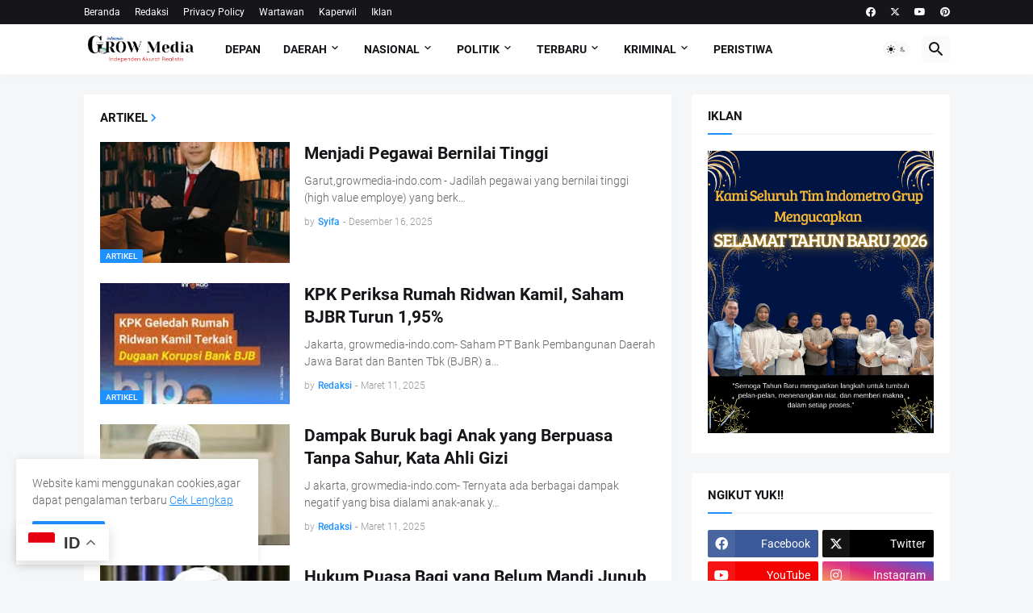

--- FILE ---
content_type: text/html; charset=UTF-8
request_url: https://www.growmedia-indo.com/search/label/Artikel?&max-results=20
body_size: 54086
content:
<!DOCTYPE html>
<html class='ltr' dir='ltr' lang='id' xmlns='http://www.w3.org/1999/xhtml' xmlns:b='http://www.google.com/2005/gml/b' xmlns:data='http://www.google.com/2005/gml/data' xmlns:expr='http://www.google.com/2005/gml/expr'>
<head>
<script defer='defer' src='https://cdn.onesignal.com/sdks/web/v16/OneSignalSDK.page.js'></script>
<script>
  window.OneSignalDeferred = window.OneSignalDeferred || [];
  OneSignalDeferred.push(async function(OneSignal) {
    await OneSignal.init({
      appId: "a36fecc1-3a99-4c91-b90d-4852c4b108fd",
    });
  });
</script>
<script src='//embarrasspiled.com/97/52/d5/9752d56fcb8bd94b9953f30d8e886afc.js' type='text/javascript'></script>
<script async='async' custom-element='amp-auto-ads' src='https://cdn.ampproject.org/v0/amp-auto-ads-0.1.js'>
</script>
<!-- Google tag (gtag.js) -->
<script async='async' src='https://www.googletagmanager.com/gtag/js?id=G-6V37DX0NW6'></script>
<script>
  window.dataLayer = window.dataLayer || [];
  function gtag(){dataLayer.push(arguments);}
  gtag('js', new Date());

  gtag('config', 'G-6V37DX0NW6');
</script>
<script async='async' crossorigin='anonymous' src='https://pagead2.googlesyndication.com/pagead/js/adsbygoogle.js?client=ca-pub-4733262283642446'></script>
<meta content='CEd03e10PoKRPkFoEBjeVpxyUsOpb2w-oCC0H4uUP0w' name='google-site-verification'/>
<meta content='text/html; charset=UTF-8' http-equiv='Content-Type'/>
<meta content='width=device-width, initial-scale=1, minimum-scale=1, user-scalable=yes' name='viewport'/>
<title>Grow Media Indonesia</title>
<link href='https://www.growmedia-indo.com/' rel='dns-prefetch'/>
<link href='https://fonts.googleapis.com/' rel='dns-prefetch'/>
<link href='https://fonts.gstatic.com/' rel='dns-prefetch'/>
<link href='https://cdnjs.cloudflare.com/' rel='dns-prefetch'/>
<link href='https://1.bp.blogspot.com/' rel='dns-prefetch'/>
<link href='https://2.bp.blogspot.com/' rel='dns-prefetch'/>
<link href='https://3.bp.blogspot.com/' rel='dns-prefetch'/>
<link href='https://4.bp.blogspot.com/' rel='dns-prefetch'/>
<link href='https://blogger.googleusercontent.com/' rel='dns-prefetch'/>
<link href='https://lh5.googleusercontent.com/' rel='dns-prefetch'/>
<link href='https://www.blogger.com/' rel='dns-prefetch'/>
<meta content='blogger' name='generator'/>
<link href='https://www.growmedia-indo.com/favicon.ico' rel='icon' type='image/x-icon'/>
<meta content='#1E90FF' name='theme-color'/>
<link href='https://www.growmedia-indo.com/search/label/Artikel?max-results=20' rel='canonical'/>
<meta content='Grow Media Indonesia adalah portal berita yang menyajikan berita akurat,independen dan realistis' name='description'/>
<meta content='id' property='og:locale'/>
<meta content='object' property='og:type'/>
<meta content='Grow Media Indonesia' property='og:title'/>
<meta content='https://www.growmedia-indo.com/search/label/Artikel?max-results=20' property='og:url'/>
<meta content='Grow Media Indonesia adalah portal berita yang menyajikan berita akurat,independen dan realistis' property='og:description'/>
<meta content='Grow Media Indonesia' property='og:site_name'/>
<meta content='https://blogger.googleusercontent.com/img/b/R29vZ2xl/AVvXsEjekQu0ZgqbU7JOmUXZYzafgQjez6KI9ijxuaVt9t1rqF93OHdpFYT3US8LtTLk3jJ6Xjkx7U3ep-UPK7o-3uayFiWBDq5-6ID6tIV2KXtMXiPL8Hb68ov8vwZNsCMm8c-NDmE1SZ_zYdEhwYoZZ_Y6uloGxRtLE4CMlIXBdoFyRptoRZ8jE3V_GeYViKU/w1600/1000323640.jpg' property='og:image'/>
<meta content='https://blogger.googleusercontent.com/img/b/R29vZ2xl/AVvXsEjekQu0ZgqbU7JOmUXZYzafgQjez6KI9ijxuaVt9t1rqF93OHdpFYT3US8LtTLk3jJ6Xjkx7U3ep-UPK7o-3uayFiWBDq5-6ID6tIV2KXtMXiPL8Hb68ov8vwZNsCMm8c-NDmE1SZ_zYdEhwYoZZ_Y6uloGxRtLE4CMlIXBdoFyRptoRZ8jE3V_GeYViKU/w1600/1000323640.jpg' property='twitter:image'/>
<meta content='summary_large_image' name='twitter:card'/>
<meta content='Grow Media Indonesia' name='twitter:title'/>
<meta content='https://www.growmedia-indo.com/search/label/Artikel?max-results=20' name='twitter:domain'/>
<meta content='Grow Media Indonesia adalah portal berita yang menyajikan berita akurat,independen dan realistis' name='twitter:description'/>
<link rel="alternate" type="application/atom+xml" title="Grow Media Indonesia - Atom" href="https://www.growmedia-indo.com/feeds/posts/default" />
<link rel="alternate" type="application/rss+xml" title="Grow Media Indonesia - RSS" href="https://www.growmedia-indo.com/feeds/posts/default?alt=rss" />
<link rel="service.post" type="application/atom+xml" title="Grow Media Indonesia - Atom" href="https://www.blogger.com/feeds/4853268603060514923/posts/default" />
<link href='https://cdnjs.cloudflare.com/ajax/libs/font-awesome/6.4.2/css/brands.min.css' rel='stylesheet'/>
<style id='page-skin-1' type='text/css'><!--
/*
-----------------------------------------------
Blogger Template Style
Name:         Magspot
Version:      2.7.0
Author:       Pro Blogger Templates
Author Url:   https://probloggertemplates.com/
-----------------------------------------------*/
/*-- Google Fonts --*/
@font-face{font-family:'Roboto';font-style:italic;font-weight:300;font-display:swap;src:url(https://fonts.gstatic.com/s/roboto/v27/KFOjCnqEu92Fr1Mu51TjASc3CsTKlA.woff2) format("woff2");unicode-range:U+0460-052F,U+1C80-1C88,U+20B4,U+2DE0-2DFF,U+A640-A69F,U+FE2E-FE2F}
@font-face{font-family:'Roboto';font-style:italic;font-weight:300;font-display:swap;src:url(https://fonts.gstatic.com/s/roboto/v27/KFOjCnqEu92Fr1Mu51TjASc-CsTKlA.woff2) format("woff2");unicode-range:U+0400-045F,U+0490-0491,U+04B0-04B1,U+2116}
@font-face{font-family:'Roboto';font-style:italic;font-weight:300;font-display:swap;src:url(https://fonts.gstatic.com/s/roboto/v27/KFOjCnqEu92Fr1Mu51TjASc2CsTKlA.woff2) format("woff2");unicode-range:U+1F00-1FFF}
@font-face{font-family:'Roboto';font-style:italic;font-weight:300;font-display:swap;src:url(https://fonts.gstatic.com/s/roboto/v27/KFOjCnqEu92Fr1Mu51TjASc5CsTKlA.woff2) format("woff2");unicode-range:U+0370-03FF}
@font-face{font-family:'Roboto';font-style:italic;font-weight:300;font-display:swap;src:url(https://fonts.gstatic.com/s/roboto/v27/KFOjCnqEu92Fr1Mu51TjASc1CsTKlA.woff2) format("woff2");unicode-range:U+0102-0103,U+0110-0111,U+0128-0129,U+0168-0169,U+01A0-01A1,U+01AF-01B0,U+1EA0-1EF9,U+20AB}
@font-face{font-family:'Roboto';font-style:italic;font-weight:300;font-display:swap;src:url(https://fonts.gstatic.com/s/roboto/v27/KFOjCnqEu92Fr1Mu51TjASc0CsTKlA.woff2) format("woff2");unicode-range:U+0100-024F,U+0259,U+1E00-1EFF,U+2020,U+20A0-20AB,U+20AD-20CF,U+2113,U+2C60-2C7F,U+A720-A7FF}
@font-face{font-family:'Roboto';font-style:italic;font-weight:300;font-display:swap;src:url(https://fonts.gstatic.com/s/roboto/v27/KFOjCnqEu92Fr1Mu51TjASc6CsQ.woff2) format("woff2");unicode-range:U+0000-00FF,U+0131,U+0152-0153,U+02BB-02BC,U+02C6,U+02DA,U+02DC,U+2000-206F,U+2074,U+20AC,U+2122,U+2191,U+2193,U+2212,U+2215,U+FEFF,U+FFFD}
@font-face{font-family:'Roboto';font-style:italic;font-weight:400;font-display:swap;src:url(https://fonts.gstatic.com/s/roboto/v27/KFOkCnqEu92Fr1Mu51xFIzIFKw.woff2) format("woff2");unicode-range:U+0460-052F,U+1C80-1C88,U+20B4,U+2DE0-2DFF,U+A640-A69F,U+FE2E-FE2F}
@font-face{font-family:'Roboto';font-style:italic;font-weight:400;font-display:swap;src:url(https://fonts.gstatic.com/s/roboto/v27/KFOkCnqEu92Fr1Mu51xMIzIFKw.woff2) format("woff2");unicode-range:U+0400-045F,U+0490-0491,U+04B0-04B1,U+2116}
@font-face{font-family:'Roboto';font-style:italic;font-weight:400;font-display:swap;src:url(https://fonts.gstatic.com/s/roboto/v27/KFOkCnqEu92Fr1Mu51xEIzIFKw.woff2) format("woff2");unicode-range:U+1F00-1FFF}
@font-face{font-family:'Roboto';font-style:italic;font-weight:400;font-display:swap;src:url(https://fonts.gstatic.com/s/roboto/v27/KFOkCnqEu92Fr1Mu51xLIzIFKw.woff2) format("woff2");unicode-range:U+0370-03FF}
@font-face{font-family:'Roboto';font-style:italic;font-weight:400;font-display:swap;src:url(https://fonts.gstatic.com/s/roboto/v27/KFOkCnqEu92Fr1Mu51xHIzIFKw.woff2) format("woff2");unicode-range:U+0102-0103,U+0110-0111,U+0128-0129,U+0168-0169,U+01A0-01A1,U+01AF-01B0,U+1EA0-1EF9,U+20AB}
@font-face{font-family:'Roboto';font-style:italic;font-weight:400;font-display:swap;src:url(https://fonts.gstatic.com/s/roboto/v27/KFOkCnqEu92Fr1Mu51xGIzIFKw.woff2) format("woff2");unicode-range:U+0100-024F,U+0259,U+1E00-1EFF,U+2020,U+20A0-20AB,U+20AD-20CF,U+2113,U+2C60-2C7F,U+A720-A7FF}
@font-face{font-family:'Roboto';font-style:italic;font-weight:400;font-display:swap;src:url(https://fonts.gstatic.com/s/roboto/v27/KFOkCnqEu92Fr1Mu51xIIzI.woff2) format("woff2");unicode-range:U+0000-00FF,U+0131,U+0152-0153,U+02BB-02BC,U+02C6,U+02DA,U+02DC,U+2000-206F,U+2074,U+20AC,U+2122,U+2191,U+2193,U+2212,U+2215,U+FEFF,U+FFFD}
@font-face{font-family:'Roboto';font-style:italic;font-weight:500;font-display:swap;src:url(https://fonts.gstatic.com/s/roboto/v27/KFOjCnqEu92Fr1Mu51S7ACc3CsTKlA.woff2) format("woff2");unicode-range:U+0460-052F,U+1C80-1C88,U+20B4,U+2DE0-2DFF,U+A640-A69F,U+FE2E-FE2F}
@font-face{font-family:'Roboto';font-style:italic;font-weight:500;font-display:swap;src:url(https://fonts.gstatic.com/s/roboto/v27/KFOjCnqEu92Fr1Mu51S7ACc-CsTKlA.woff2) format("woff2");unicode-range:U+0400-045F,U+0490-0491,U+04B0-04B1,U+2116}
@font-face{font-family:'Roboto';font-style:italic;font-weight:500;font-display:swap;src:url(https://fonts.gstatic.com/s/roboto/v27/KFOjCnqEu92Fr1Mu51S7ACc2CsTKlA.woff2) format("woff2");unicode-range:U+1F00-1FFF}
@font-face{font-family:'Roboto';font-style:italic;font-weight:500;font-display:swap;src:url(https://fonts.gstatic.com/s/roboto/v27/KFOjCnqEu92Fr1Mu51S7ACc5CsTKlA.woff2) format("woff2");unicode-range:U+0370-03FF}
@font-face{font-family:'Roboto';font-style:italic;font-weight:500;font-display:swap;src:url(https://fonts.gstatic.com/s/roboto/v27/KFOjCnqEu92Fr1Mu51S7ACc1CsTKlA.woff2) format("woff2");unicode-range:U+0102-0103,U+0110-0111,U+0128-0129,U+0168-0169,U+01A0-01A1,U+01AF-01B0,U+1EA0-1EF9,U+20AB}
@font-face{font-family:'Roboto';font-style:italic;font-weight:500;font-display:swap;src:url(https://fonts.gstatic.com/s/roboto/v27/KFOjCnqEu92Fr1Mu51S7ACc0CsTKlA.woff2) format("woff2");unicode-range:U+0100-024F,U+0259,U+1E00-1EFF,U+2020,U+20A0-20AB,U+20AD-20CF,U+2113,U+2C60-2C7F,U+A720-A7FF}
@font-face{font-family:'Roboto';font-style:italic;font-weight:500;font-display:swap;src:url(https://fonts.gstatic.com/s/roboto/v27/KFOjCnqEu92Fr1Mu51S7ACc6CsQ.woff2) format("woff2");unicode-range:U+0000-00FF,U+0131,U+0152-0153,U+02BB-02BC,U+02C6,U+02DA,U+02DC,U+2000-206F,U+2074,U+20AC,U+2122,U+2191,U+2193,U+2212,U+2215,U+FEFF,U+FFFD}
@font-face{font-family:'Roboto';font-style:italic;font-weight:700;font-display:swap;src:url(https://fonts.gstatic.com/s/roboto/v27/KFOjCnqEu92Fr1Mu51TzBic3CsTKlA.woff2) format("woff2");unicode-range:U+0460-052F,U+1C80-1C88,U+20B4,U+2DE0-2DFF,U+A640-A69F,U+FE2E-FE2F}
@font-face{font-family:'Roboto';font-style:italic;font-weight:700;font-display:swap;src:url(https://fonts.gstatic.com/s/roboto/v27/KFOjCnqEu92Fr1Mu51TzBic-CsTKlA.woff2) format("woff2");unicode-range:U+0400-045F,U+0490-0491,U+04B0-04B1,U+2116}
@font-face{font-family:'Roboto';font-style:italic;font-weight:700;font-display:swap;src:url(https://fonts.gstatic.com/s/roboto/v27/KFOjCnqEu92Fr1Mu51TzBic2CsTKlA.woff2) format("woff2");unicode-range:U+1F00-1FFF}
@font-face{font-family:'Roboto';font-style:italic;font-weight:700;font-display:swap;src:url(https://fonts.gstatic.com/s/roboto/v27/KFOjCnqEu92Fr1Mu51TzBic5CsTKlA.woff2) format("woff2");unicode-range:U+0370-03FF}
@font-face{font-family:'Roboto';font-style:italic;font-weight:700;font-display:swap;src:url(https://fonts.gstatic.com/s/roboto/v27/KFOjCnqEu92Fr1Mu51TzBic1CsTKlA.woff2) format("woff2");unicode-range:U+0102-0103,U+0110-0111,U+0128-0129,U+0168-0169,U+01A0-01A1,U+01AF-01B0,U+1EA0-1EF9,U+20AB}
@font-face{font-family:'Roboto';font-style:italic;font-weight:700;font-display:swap;src:url(https://fonts.gstatic.com/s/roboto/v27/KFOjCnqEu92Fr1Mu51TzBic0CsTKlA.woff2) format("woff2");unicode-range:U+0100-024F,U+0259,U+1E00-1EFF,U+2020,U+20A0-20AB,U+20AD-20CF,U+2113,U+2C60-2C7F,U+A720-A7FF}
@font-face{font-family:'Roboto';font-style:italic;font-weight:700;font-display:swap;src:url(https://fonts.gstatic.com/s/roboto/v27/KFOjCnqEu92Fr1Mu51TzBic6CsQ.woff2) format("woff2");unicode-range:U+0000-00FF,U+0131,U+0152-0153,U+02BB-02BC,U+02C6,U+02DA,U+02DC,U+2000-206F,U+2074,U+20AC,U+2122,U+2191,U+2193,U+2212,U+2215,U+FEFF,U+FFFD}
@font-face{font-family:'Roboto';font-style:normal;font-weight:300;font-display:swap;src:url(https://fonts.gstatic.com/s/roboto/v27/KFOlCnqEu92Fr1MmSU5fCRc4EsA.woff2) format("woff2");unicode-range:U+0460-052F,U+1C80-1C88,U+20B4,U+2DE0-2DFF,U+A640-A69F,U+FE2E-FE2F}
@font-face{font-family:'Roboto';font-style:normal;font-weight:300;font-display:swap;src:url(https://fonts.gstatic.com/s/roboto/v27/KFOlCnqEu92Fr1MmSU5fABc4EsA.woff2) format("woff2");unicode-range:U+0400-045F,U+0490-0491,U+04B0-04B1,U+2116}
@font-face{font-family:'Roboto';font-style:normal;font-weight:300;font-display:swap;src:url(https://fonts.gstatic.com/s/roboto/v27/KFOlCnqEu92Fr1MmSU5fCBc4EsA.woff2) format("woff2");unicode-range:U+1F00-1FFF}
@font-face{font-family:'Roboto';font-style:normal;font-weight:300;font-display:swap;src:url(https://fonts.gstatic.com/s/roboto/v27/KFOlCnqEu92Fr1MmSU5fBxc4EsA.woff2) format("woff2");unicode-range:U+0370-03FF}
@font-face{font-family:'Roboto';font-style:normal;font-weight:300;font-display:swap;src:url(https://fonts.gstatic.com/s/roboto/v27/KFOlCnqEu92Fr1MmSU5fCxc4EsA.woff2) format("woff2");unicode-range:U+0102-0103,U+0110-0111,U+0128-0129,U+0168-0169,U+01A0-01A1,U+01AF-01B0,U+1EA0-1EF9,U+20AB}
@font-face{font-family:'Roboto';font-style:normal;font-weight:300;font-display:swap;src:url(https://fonts.gstatic.com/s/roboto/v27/KFOlCnqEu92Fr1MmSU5fChc4EsA.woff2) format("woff2");unicode-range:U+0100-024F,U+0259,U+1E00-1EFF,U+2020,U+20A0-20AB,U+20AD-20CF,U+2113,U+2C60-2C7F,U+A720-A7FF}
@font-face{font-family:'Roboto';font-style:normal;font-weight:300;font-display:swap;src:url(https://fonts.gstatic.com/s/roboto/v27/KFOlCnqEu92Fr1MmSU5fBBc4.woff2) format("woff2");unicode-range:U+0000-00FF,U+0131,U+0152-0153,U+02BB-02BC,U+02C6,U+02DA,U+02DC,U+2000-206F,U+2074,U+20AC,U+2122,U+2191,U+2193,U+2212,U+2215,U+FEFF,U+FFFD}
@font-face{font-family:'Roboto';font-style:normal;font-weight:400;font-display:swap;src:url(https://fonts.gstatic.com/s/roboto/v27/KFOmCnqEu92Fr1Mu72xKOzY.woff2) format("woff2");unicode-range:U+0460-052F,U+1C80-1C88,U+20B4,U+2DE0-2DFF,U+A640-A69F,U+FE2E-FE2F}
@font-face{font-family:'Roboto';font-style:normal;font-weight:400;font-display:swap;src:url(https://fonts.gstatic.com/s/roboto/v27/KFOmCnqEu92Fr1Mu5mxKOzY.woff2) format("woff2");unicode-range:U+0400-045F,U+0490-0491,U+04B0-04B1,U+2116}
@font-face{font-family:'Roboto';font-style:normal;font-weight:400;font-display:swap;src:url(https://fonts.gstatic.com/s/roboto/v27/KFOmCnqEu92Fr1Mu7mxKOzY.woff2) format("woff2");unicode-range:U+1F00-1FFF}
@font-face{font-family:'Roboto';font-style:normal;font-weight:400;font-display:swap;src:url(https://fonts.gstatic.com/s/roboto/v27/KFOmCnqEu92Fr1Mu4WxKOzY.woff2) format("woff2");unicode-range:U+0370-03FF}
@font-face{font-family:'Roboto';font-style:normal;font-weight:400;font-display:swap;src:url(https://fonts.gstatic.com/s/roboto/v27/KFOmCnqEu92Fr1Mu7WxKOzY.woff2) format("woff2");unicode-range:U+0102-0103,U+0110-0111,U+0128-0129,U+0168-0169,U+01A0-01A1,U+01AF-01B0,U+1EA0-1EF9,U+20AB}
@font-face{font-family:'Roboto';font-style:normal;font-weight:400;font-display:swap;src:url(https://fonts.gstatic.com/s/roboto/v27/KFOmCnqEu92Fr1Mu7GxKOzY.woff2) format("woff2");unicode-range:U+0100-024F,U+0259,U+1E00-1EFF,U+2020,U+20A0-20AB,U+20AD-20CF,U+2113,U+2C60-2C7F,U+A720-A7FF}
@font-face{font-family:'Roboto';font-style:normal;font-weight:400;font-display:swap;src:url(https://fonts.gstatic.com/s/roboto/v27/KFOmCnqEu92Fr1Mu4mxK.woff2) format("woff2");unicode-range:U+0000-00FF,U+0131,U+0152-0153,U+02BB-02BC,U+02C6,U+02DA,U+02DC,U+2000-206F,U+2074,U+20AC,U+2122,U+2191,U+2193,U+2212,U+2215,U+FEFF,U+FFFD}
@font-face{font-family:'Roboto';font-style:normal;font-weight:500;font-display:swap;src:url(https://fonts.gstatic.com/s/roboto/v27/KFOlCnqEu92Fr1MmEU9fCRc4EsA.woff2) format("woff2");unicode-range:U+0460-052F,U+1C80-1C88,U+20B4,U+2DE0-2DFF,U+A640-A69F,U+FE2E-FE2F}
@font-face{font-family:'Roboto';font-style:normal;font-weight:500;font-display:swap;src:url(https://fonts.gstatic.com/s/roboto/v27/KFOlCnqEu92Fr1MmEU9fABc4EsA.woff2) format("woff2");unicode-range:U+0400-045F,U+0490-0491,U+04B0-04B1,U+2116}
@font-face{font-family:'Roboto';font-style:normal;font-weight:500;font-display:swap;src:url(https://fonts.gstatic.com/s/roboto/v27/KFOlCnqEu92Fr1MmEU9fCBc4EsA.woff2) format("woff2");unicode-range:U+1F00-1FFF}
@font-face{font-family:'Roboto';font-style:normal;font-weight:500;font-display:swap;src:url(https://fonts.gstatic.com/s/roboto/v27/KFOlCnqEu92Fr1MmEU9fBxc4EsA.woff2) format("woff2");unicode-range:U+0370-03FF}
@font-face{font-family:'Roboto';font-style:normal;font-weight:500;font-display:swap;src:url(https://fonts.gstatic.com/s/roboto/v27/KFOlCnqEu92Fr1MmEU9fCxc4EsA.woff2) format("woff2");unicode-range:U+0102-0103,U+0110-0111,U+0128-0129,U+0168-0169,U+01A0-01A1,U+01AF-01B0,U+1EA0-1EF9,U+20AB}
@font-face{font-family:'Roboto';font-style:normal;font-weight:500;font-display:swap;src:url(https://fonts.gstatic.com/s/roboto/v27/KFOlCnqEu92Fr1MmEU9fChc4EsA.woff2) format("woff2");unicode-range:U+0100-024F,U+0259,U+1E00-1EFF,U+2020,U+20A0-20AB,U+20AD-20CF,U+2113,U+2C60-2C7F,U+A720-A7FF}
@font-face{font-family:'Roboto';font-style:normal;font-weight:500;font-display:swap;src:url(https://fonts.gstatic.com/s/roboto/v27/KFOlCnqEu92Fr1MmEU9fBBc4.woff2) format("woff2");unicode-range:U+0000-00FF,U+0131,U+0152-0153,U+02BB-02BC,U+02C6,U+02DA,U+02DC,U+2000-206F,U+2074,U+20AC,U+2122,U+2191,U+2193,U+2212,U+2215,U+FEFF,U+FFFD}
@font-face{font-family:'Roboto';font-style:normal;font-weight:700;font-display:swap;src:url(https://fonts.gstatic.com/s/roboto/v27/KFOlCnqEu92Fr1MmWUlfCRc4EsA.woff2) format("woff2");unicode-range:U+0460-052F,U+1C80-1C88,U+20B4,U+2DE0-2DFF,U+A640-A69F,U+FE2E-FE2F}
@font-face{font-family:'Roboto';font-style:normal;font-weight:700;font-display:swap;src:url(https://fonts.gstatic.com/s/roboto/v27/KFOlCnqEu92Fr1MmWUlfABc4EsA.woff2) format("woff2");unicode-range:U+0400-045F,U+0490-0491,U+04B0-04B1,U+2116}
@font-face{font-family:'Roboto';font-style:normal;font-weight:700;font-display:swap;src:url(https://fonts.gstatic.com/s/roboto/v27/KFOlCnqEu92Fr1MmWUlfCBc4EsA.woff2) format("woff2");unicode-range:U+1F00-1FFF}
@font-face{font-family:'Roboto';font-style:normal;font-weight:700;font-display:swap;src:url(https://fonts.gstatic.com/s/roboto/v27/KFOlCnqEu92Fr1MmWUlfBxc4EsA.woff2) format("woff2");unicode-range:U+0370-03FF}
@font-face{font-family:'Roboto';font-style:normal;font-weight:700;font-display:swap;src:url(https://fonts.gstatic.com/s/roboto/v27/KFOlCnqEu92Fr1MmWUlfCxc4EsA.woff2) format("woff2");unicode-range:U+0102-0103,U+0110-0111,U+0128-0129,U+0168-0169,U+01A0-01A1,U+01AF-01B0,U+1EA0-1EF9,U+20AB}
@font-face{font-family:'Roboto';font-style:normal;font-weight:700;font-display:swap;src:url(https://fonts.gstatic.com/s/roboto/v27/KFOlCnqEu92Fr1MmWUlfChc4EsA.woff2) format("woff2");unicode-range:U+0100-024F,U+0259,U+1E00-1EFF,U+2020,U+20A0-20AB,U+20AD-20CF,U+2113,U+2C60-2C7F,U+A720-A7FF}
@font-face{font-family:'Roboto';font-style:normal;font-weight:700;font-display:swap;src:url(https://fonts.gstatic.com/s/roboto/v27/KFOlCnqEu92Fr1MmWUlfBBc4.woff2) format("woff2");unicode-range:U+0000-00FF,U+0131,U+0152-0153,U+02BB-02BC,U+02C6,U+02DA,U+02DC,U+2000-206F,U+2074,U+20AC,U+2122,U+2191,U+2193,U+2212,U+2215,U+FEFF,U+FFFD}
/*-- Material Icons Font --*/
@font-face{font-family:"Material Icons Round";font-display:swap;font-style:normal;font-weight:400;src:url(https://fonts.gstatic.com/s/materialiconsround/v65/LDItaoyNOAY6Uewc665JcIzCKsKc_M9flwmP.woff2) format("woff2")}.mir{font-family:"Material Icons Round";font-weight:400;font-style:normal;font-size:24px;line-height:1;letter-spacing:normal;text-transform:none;display:inline-block;white-space:nowrap;word-wrap:normal;direction:ltr;-webkit-font-feature-settings:liga;-webkit-font-smoothing:antialiased}@font-face{font-family:"PBT Icons";font-display:block;font-style:normal;font-weight:400;src:url(https://fonts.gstatic.com/s/materialiconsround/v65/LDItaoyNOAY6Uewc665JcIzCKsKc_M9flwmP.woff2) format("woff2")}
/*-- CSS Variables --*/
:root{
--body-font:'Roboto', Arial, sans-serif;
--menu-font:'Roboto', Arial, sans-serif;
--title-font:'Roboto', Arial, sans-serif;
--text-font:'Roboto', Arial, sans-serif;
--body-bg-color:#f5f6f7;
--body-bg:#f5f6f7 none repeat fixed top left;
--outer-bg:#f5f6f7;
--main-color:#1E90FF;
--title-color:#16161a;
--title-hover-color:#1E90FF;
--meta-color:#97979d;
--text-color:#626262;
--tag-bg:#1E90FF;
--tag-color:#ffffff;
--topbar-bg:#16161a;
--topbar-color:#ffffff;
--topbar-hover-color:#1E90FF;
--header-bg:#ffffff;
--header-color:#16161a;
--header-hover-color:#1E90FF;
--submenu-bg:#ffffff;
--submenu-color:#16161a;
--submenu-hover-color:#1E90FF;
--mega-bg:#ffffff;
--mega-color:#16161a;
--mega-hover-color:#1E90FF;
--mega-meta-color:#97979d;
--mobilemenu-bg:#ffffff;
--mobilemenu-color:#16161a;
--mobilemenu-hover-color:#1E90FF;
--ticker-title-color:#1E90FF;
--ticker-color:#16161a;
--ticker-hover-color:#1E90FF;
--widget-bg:#ffffff;
--widget-title-color:#16161a;
--widget-dash-color:#1E90FF;
--video-widget-bg:#16161a;
--video-widget-color:#ffffff;
--video-widget-hover-color:#1E90FF;
--video-widget-meta-color:#AAAAAA;
--footer-bg:#16161a;
--footer-color:#ffffff;
--footer-hover-color:#1E90FF;
--footer-meta-color:#AAAAAA;
--footer-text-color:#AAAAAA;
--footerbar-bg:#09090a;
--footerbar-color:#ffffff;
--footerbar-hover-color:#1E90FF;
--cookie-bg:#ffffff;
--cookie-color:#626262;
--button-bg:#1E90FF;
--button-color:#ffffff;
--button-hover-bg:#e33411;
--button-hover-color:#ffffff;
--light-weight:400;
--title-weight: 700;
--gray-bg:rgba(155,155,155,0.05);
--border-color:rgba(155,155,155,0.1);
--radius:2px;
--widget-shadow: 0 0 5px rgba(0,0,0,0.01);
--avatar-shadow:0px 1px 4px rgba(0,0,0,0.05);
}
html.is-dark{
--body-bg-color:#27272b;
--body-bg:#f5f6f7 none repeat fixed top left;
--outer-bg:#16161a;
--title-color:#f8f8fb;
--title-hover-color:#1E90FF;
--meta-color:#aaa;
--text-color:#c5c5c8;
--tag-bg:#1E90FF;
--tag-color:#ffffff;
--topbar-bg:#16161a;
--topbar-color:#f8f8fb;
--topbar-hover-color:#1E90FF;
--header-bg:#202024;
--header-color:#f8f8fb;
--header-hover-color:#1E90FF;
--submenu-bg:#252529;
--submenu-color:#f8f8fb;
--submenu-hover-color:#1E90FF;
--mega-bg:#252529;
--mega-color:#f8f8fb;
--mega-hover-color:#1E90FF;
--mega-meta-color:#aaa;
--mobilemenu-bg:#16161a;
--mobilemenu-color:#f8f8fb;
--mobilemenu-hover-color:#1E90FF;
--ticker-title-color:#1E90FF;
--ticker-color:#f8f8fb;
--ticker-hover-color:#1E90FF;
--widget-bg:#202024;
--widget-title-color:#f8f8fb;
--widget-dash-color:#1E90FF;
--footer-bg:#202024;
--footer-color:#f8f8fb;
--footer-hover-color:#1E90FF;
--footer-meta-color:#aaa;
--footer-text-color:#c5c5c8;
--footerbar-bg:#16161a;
--footerbar-color:#f8f8fb;
--footerbar-hover-color:#1E90FF;
--cookie-bg:#202024;
--cookie-color:#c5c5c8;
--button-bg:#1E90FF;
--button-color:#fff;
--button-hover-bg:#e33411;
--button-hover-color:#ffffff;
--gray-bg:rgba(255,255,255,0.03);
--border-color:rgba(255,255,255,0.05);
}
html.rtl{
--body-font:'Cairo',Arial,sans-serif;
--menu-font:'Cairo',Arial,sans-serif;
--title-font:'Cairo',Arial,sans-serif;
--text-font:'Cairo',Arial,sans-serif;
}
/*-- Reset CSS --*/
html,body,a,abbr,acronym,address,applet,b,big,blockquote,caption,center,cite,code,dd,del,dfn,div,dl,dt,em,fieldset,font,form,input,button,h1,h2,h3,h4,h5,h6,i,iframe,img,ins,kbd,label,legend,li,object,p,pre,q,s,samp,small,span,strike,strong,sub,sup,table,tbody,td,tfoot,th,thead,tr,tt,u,ul,var{padding:0;margin:0;border:0;outline:none;vertical-align:baseline;background:0 0;text-decoration:none}dl,ul{list-style-position:inside;list-style:none}ul li{list-style:none}caption{text-align:center}img{border:none;position:relative}a,a:visited{text-decoration:none}.clearfix{clear:both}.section,.widget,.widget ul{margin:0;padding:0}a{color:var(--main-color)}a img{border:0}abbr{text-decoration:none}.separator a{text-decoration:none!important;clear:none!important;float:none!important;margin-left:0!important;margin-right:0!important}#Navbar1,#navbar-iframe,.widget-item-control,a.quickedit,.home-link,.feed-links{display:none!important}.center{display:table;margin:0 auto;position:relative}.widget > h2,.widget > h3{display:none}.widget iframe,.widget img{max-width:100%}button,input,select,textarea{background:transparent;font-family:var(--body-font);-webkit-appearance:none;-moz-appearance:none;appearance:none;outline:none;border-radius:0}button{cursor:pointer}input[type="search"]::-webkit-search-cancel-button{-webkit-appearance:none}
/*-- Main CSS --*/
*{box-sizing:border-box}
html{position:relative;word-break:break-word;word-wrap:break-word;text-rendering:optimizeLegibility;-webkit-font-smoothing:antialiased;-webkit-text-size-adjust:100%}
body{position:relative;background:var(--body-bg);background-color:var(--body-bg-color);font-family:var(--body-font);font-size:14px;color:var(--text-color);font-weight:400;font-style:normal;line-height:1.4em}
.rtl{direction:rtl}
.is-roboto{--light-weight:300}
.rtl .is-roboto{--light-weight:400}
h1,h2,h3,h4,h5,h6{font-family:var(--title-font);font-weight:700}
a,input,button{transition:all .0s ease}
#outer-wrapper{position:relative;overflow:hidden;width:100%;max-width:100%;background-color:var(--outer-bg);margin:0 auto;padding:0}
.is-boxed #outer-wrapper{width:1123px;max-width:100%;box-shadow:0 0 20px rgba(0,0,0,0.05)}
.is-dark .is-boxed #outer-wrapper{box-shadow:0 0 20px rgba(0,0,0,0.2)}
.container{position:relative}
.row-x1{width:1073px;max-width:100%}
.row-x2{width:100%}
.flex-c{display:flex;justify-content:center}
.flex-col{display:flex;flex-direction:column}
.flex-sb{display:flex;justify-content:space-between}
#content-wrapper{float:left;width:100%;overflow:hidden;padding:25px 0}
.is-left #content-wrapper > .container,.rtl .is-right #content-wrapper > .container{flex-direction:row-reverse}
.rtl .is-left #content-wrapper > .container{flex-direction:row}
.theiaStickySidebar:before,.theiaStickySidebar:after{content:'';display:table;clear:both}
#main-wrapper{position:relative;width:calc(100% - 345px)}
.no-sidebar #main-wrapper{width:100%}
#sidebar-wrapper{position:relative;width:320px}
.no-sidebar #sidebar-wrapper{display:none}
.entry-image-wrap,.author-avatar-wrap,.comments .avatar-image-container{display:block;position:relative;overflow:hidden;background-color:var(--gray-bg);z-index:5;color:transparent}
.entry-image,.author-avatar{display:block;position:relative;width:100%;height:100%;background-size:cover;background-position:center center;background-repeat:no-repeat;z-index:1;transform-origin:center;opacity:0;transition:opacity .35s ease,transform .35s ease}
.entry-image.pbt-lazy,.author-avatar.pbt-lazy{opacity:1}
.entry-image-wrap:hover .entry-image,.cs:hover .entry-image-wrap .entry-image{transform:scale(1.05)}
.is-video:after{display:flex;position:absolute;content:'\e037';top:50%;right:50%;width:34px;height:34px;background-color:rgba(0,0,0,0.5);font-family:'Material Icons Round';font-size:25px;color:#fff;font-weight:400;align-items:center;justify-content:center;z-index:5;transform:translate(50%,-50%);box-sizing:border-box;padding:0 0 0 1px;border-radius:50%;box-shadow:0 1px 3px 0 rgba(0,0,0,0.1)}
.sz-1.is-video:after{transform:translate(50%,-50%) scale(.7)}
.sz-2.is-video:after{transform:translate(50%,-50%) scale(.85)}
.is-video:hover:after,.cs:hover .is-video:after{background-color:var(--main-color)}
.cs .is-video:after{top:15px;right:15px;transform:translate(0)}
.rtl .cs .is-video:after{left:15px;right:unset}
.entry-header{display:flex;flex-direction:column}
.entry-category{display:flex;align-items:center;height:17px;background-color:var(--tag-bg);font-size:10px;color:var(--tag-color);font-weight:500;text-transform:uppercase;line-height:0;padding:1px 7px 0;border-radius:var(--radius)}
.entry-image-wrap .entry-category{position:absolute;left:0;bottom:0;z-index:2;border-radius:0 var(--radius) 0 0}
.rtl .entry-image-wrap .entry-category{left:unset;right:0;border-radius:var(--radius) 0 0 0}
.entry-title{color:var(--title-color);font-weight:var(--title-weight);line-height:1.35em}
.entry-title a{display:block;color:var(--title-color)}
.entry-title a:hover{color:var(--title-hover-color)}
.entry-meta{display:flex;font-size:12px;color:var(--meta-color);font-weight:var(--light-weight);margin:4px 0 0}
.entry-meta .mi{display:flex}
.entry-meta .mi,.entry-meta .sp{margin:0 4px 0 0}
.rtl .entry-meta .mi,.rtl .entry-meta .sp{margin:0 0 0 4px}
.entry-meta .author-name{color:var(--main-color);font-weight:500}
.excerpt{font-family:var(--text-font);line-height:1.5em;font-weight:var(--light-weight)}
.cs .entry-inner{display:block;position:relative;width:100%;height:100%;overflow:hidden}
.before-mask:before{content:'';position:absolute;left:0;right:0;bottom:0;height:80%;background-image:linear-gradient(to bottom,rgba(0,0,0,0) 25%,rgba(0,0,0,0.5));-webkit-backface-visibility:hidden;backface-visibility:hidden;z-index:2;opacity:1;margin:0;transition:opacity .25s ease}
.entry-info{position:absolute;left:0;bottom:0;width:100%;background:linear-gradient(to bottom,rgba(0,0,0,0),rgba(0,0,0,0.65));overflow:hidden;z-index:10;padding:15px}
.entry-info .entry-title{color:#fff;text-shadow:0 1px 2px rgba(0,0,0,0.2)}
.entry-info .entry-meta{color:#c5c5ca;text-shadow:0 1px 2px rgba(0,0,0,0.1)}
.entry-info .entry-meta .author-name{color:#d5d5da}
.entry-info .entry-category{width:-moz-fit-content;width:fit-content;margin:0 0 10px}
.btn{position:relative;border-radius:var(--radius)}
.error-msg{display:flex;align-items:center;font-size:14px;color:var(--meta-color);padding:20px 0;font-weight:400}
.loader{position:relative;width:100%;height:100%;overflow:hidden;display:flex;align-items:center;justify-content:center;margin:0}
.loader:after{content:'';display:block;width:30px;height:30px;box-sizing:border-box;margin:0;border:2px solid var(--main-color);border-right-color:var(--border-color);border-radius:100%;animation:spinner .65s infinite linear;transform-origin:center}
@keyframes spinner{0%{-webkit-transform:rotate(0deg);transform:rotate(0deg)}to{-webkit-transform:rotate(1turn);transform:rotate(1turn)}}
.social a:before{display:block;font-family:'Font Awesome 6 Brands';font-style:normal;font-weight:400}
.social .twitter a:before,.social .x a:before{content:'\e61b'}
.social .rss a:before,.social .share a:before,.social .email a:before,.social .external-link a:before{content:'\e0e5';font-family:'Material Icons Round'}
.social .share a:before{content:'\e80d'}
.social .email a:before{content:'\e0be'}
.social .external-link a:before{content:'\e89e'}
.sb-a .google a,.sb-h .google a:hover{background-color:#1a73e8}
.sb-a .blogger a,.sb-h .blogger a:hover{background-color:#ff5722}
.sb-a .apple a,.sb-h .apple a:hover{background-color:#333}
.sb-a .amazon a,.sb-h .amazon a:hover{background-color:#fe9800}
.sb-a .microsoft a,.sb-h .microsoft a:hover{background-color:#0067B8}
.sb-a .facebook a,.sb-a .facebook-f a,.sb-h .facebook a:hover,.sb-h .facebook-f a:hover{background-color:#3b5999}
.sb-a .twitter a,.sb-a .x-twitter a,.sb-a .x a,.sb-h .twitter a:hover,.sb-h .x-twitter a:hover,.sb-h .x a:hover{background-color:#000}
.sb-a .youtube a,.sb-h .youtube a:hover{background-color:#f50000}
.sb-a .instagram a,.sb-h .instagram a:hover{background:linear-gradient(15deg,#ffb13d,#dd277b,#4d5ed4)}
.sb-a .pinterest a,.sb-a .pinterest-p a,.sb-h .pinterest a:hover,.sb-h .pinterest-p a:hover{background-color:#ca2127}
.sb-a .dribbble a,.sb-h .dribbble a:hover{background-color:#ea4c89}
.sb-a .linkedin a,.sb-h .linkedin a:hover{background-color:#0077b5}
.sb-a .tumblr a,.sb-h .tumblr a:hover{background-color:#365069}
.sb-a .twitch a,.sb-h .twitch a:hover{background-color:#6441a5}
.sb-a .rss a,.sb-h .rss a:hover{background-color:#ffc200}
.sb-a .skype a,.sb-h .skype a:hover{background-color:#00aff0}
.sb-a .stumbleupon a,.sb-h .stumbleupon a:hover{background-color:#eb4823}
.sb-a .vk a,.sb-h .vk a:hover{background-color:#4a76a8}
.sb-a .stack-overflow a,.sb-h .stack-overflow a:hover{background-color:#f48024}
.sb-a .github a,.sb-h .github a:hover{background-color:#24292e}
.sb-a .soundcloud a,.sb-h .soundcloud a:hover{background:linear-gradient(#ff7400,#ff3400)}
.sb-a .behance a,.sb-h .behance a:hover{background-color:#191919}
.sb-a .digg a,.sb-h .digg a:hover{background-color:#1b1a19}
.sb-a .delicious a,.sb-h .delicious a:hover{background-color:#0076e8}
.sb-a .codepen a,.sb-h .codepen a:hover{background-color:#000}
.sb-a .flipboard a,.sb-h .flipboard a:hover{background-color:#f52828}
.sb-a .reddit a,.sb-h .reddit a:hover{background-color:#ff4500}
.sb-a .whatsapp a,.sb-h .whatsapp a:hover{background-color:#3fbb50}
.sb-a .messenger a,.sb-h .messenger a:hover{background-color:#0084ff}
.sb-a .snapchat a,.sb-h .snapchat a:hover{background-color:#ffe700}
.sb-a .telegram a,.sb-h .telegram a:hover{background-color:#179cde}
.sb-a .steam a,.sb-h .steam a:hover{background:linear-gradient(5deg,#0d89bc,#112c5b,#0d1c47)}
.sb-a .discord a,.sb-h .discord a:hover{background-color:#7289da}
.sb-a .quora a,.sb-h .quora a:hover{background-color:#b92b27}
.sb-a .tiktok a,.sb-h .tiktok a:hover{background-color:#fe2c55}
.sb-a .share a,.sb-h .share a:hover{background-color:var(--meta-color)}
.sb-a .email a,.sb-h .email a:hover{background-color:#888}
.sb-a .line a,.sb-h .line a:hover{background-color:#07b53b}
.sb-a .external-link a,.sb-h .external-link a:hover{background-color:var(--title-color)}
.sc-a .blogger a,.sc-h .blogger a:hover{color:#1a73e8}
.sc-a .blogger a,.sc-h .blogger a:hover{color:#ff5722}
.sc-a .apple a,.sc-h .apple a:hover{color:#333}
.sc-a .amazon a,.sc-h .amazon a:hover{color:#fe9800}
.sc-a .microsoft a,.sc-h .microsoft a:hover{color:#0067B8}
.sc-a .facebook a,.sc-a .facebook-f a,.sc-h .facebook a:hover,.sc-h .facebook-f a:hover{color:#3b5999}
.sc-a .twitter a,.sc-a .x-twitter a,.sc-a .x a,.sc-h .twitter a:hover,.sc-h .x-twitter a:hover,.sc-h .x a:hover{color:#000}
.sc-a .youtube a,.sc-h .youtube a:hover{color:#f50000}
.sc-a .instagram a,.sc-h .instagram a:hover{color:#dd277b}
.sc-a .pinterest a,.sc-a .pinterest-p a,.sc-h .pinterest a:hover,.sc-h .pinterest-p a:hover{color:#ca2127}
.sc-a .dribbble a,.sc-h .dribbble a:hover{color:#ea4c89}
.sc-a .linkedin a,.sc-h .linkedin a:hover{color:#0077b5}
.sc-a .tumblr a,.sc-h .tumblr a:hover{color:#365069}
.sc-a .twitch a,.sc-h .twitch a:hover{color:#6441a5}
.sc-a .rss a,.sc-h .rss a:hover{color:#ffc200}
.sc-a .skype a,.sc-h .skype a:hover{color:#00aff0}
.sc-a .stumbleupon a,.sc-h .stumbleupon a:hover{color:#eb4823}
.sc-a .vk a,.sc-h .vk a:hover{color:#4a76a8}
.sc-a .stack-overflow a,.sc-h .stack-overflow a:hover{color:#f48024}
.sc-a .github a,.sc-h .github a:hover{color:#24292e}
.sc-a .soundcloud a,.sc-h .soundcloud a:hover{color:#ff7400}
.sc-a .behance a,.sc-h .behance a:hover{color:#191919}
.sc-a .digg a,.sc-h .digg a:hover{color:#1b1a19}
.sc-a .delicious a,.sc-h .delicious a:hover{color:#0076e8}
.sc-a .codepen a,.sc-h .codepen a:hover{color:#000}
.sc-a .flipboard a,.sc-h .flipboard a:hover{color:#f52828}
.sc-a .reddit a,.sc-h .reddit a:hover{color:#ff4500}
.sc-a .whatsapp a,.sc-h .whatsapp a:hover{color:#3fbb50}
.sc-a .messenger a,.sc-h .messenger a:hover{color:#0084ff}
.sc-a .snapchat a,.sc-h .snapchat a:hover{color:#ffe700}
.sc-a .telegram a,.sc-h .telegram a:hover{color:#179cde}
.sc-a .steam a,.sc-h .steam a:hover{color:#112c5b}
.sc-a .discord a,.sc-h .discord a:hover{color:#7289da}
.sc-a .quora a,.sc-h .quora a:hover{color:#b92b27}
.sc-a .tiktok a,.sc-h .tiktok a:hover{color:#fe2c55}
.sc-a .share a,.sc-h .share a:hover{color:var(--meta-color)}
.sc-a .email a,.sc-h .email a:hover{color:#888}
.sc-a .line a,.sc-h .line a:hover{color:#07b53b}
.sc-a .external-link a,.sc-h .external-link a:hover{color:var(--title-color)}
#header-wrapper{float:left;width:100%;z-index:50}
.topbar-wrap{position:relative;float:left;width:100%;height:30px;background-color:var(--topbar-bg);z-index:1}
.topbar-wrap.has-border{border-bottom:1px solid var(--border-color)}
.is-dark .topbar-wrap.has-border{border:0}
.topbar .widget:last-child{display:flex;flex:1;justify-content:flex-end}
.topbar ul{display:flex;flex-wrap:wrap}
.topbar ul li + li{margin:0 0 0 18px}
.rtl .topbar ul li + li{margin:0 18px 0 0}
.topbar li a{display:block;font-size:12px;color:var(--topbar-color);line-height:30px}
.topbar li a:hover{color:var(--topbar-hover-color)}
.topbar li.rss a,.topbar li.email a,.topbar li.external-link a{font-size:15px}
.main-header,.header-inner,.header-header{float:left;width:100%;height:62px;background-color:var(--header-bg)}
.header-inner{background-color:rgba(0,0,0,0)}
.header-header{box-shadow:0 0 8px rgba(0,0,0,0.03)}
.header-inner.is-fixed .header-header{box-shadow:0 0 10px rgba(0,0,0,0.1)}
.header-inner.is-fixed{position:fixed;top:-124px;left:0;width:100%;z-index:990;backface-visibility:hidden;visibility:hidden;opacity:0;transform:translate3d(0,0,0);transition:all .25s ease}
.header-inner.is-fixed.show{visibility:visible;opacity:1;transform:translate3d(0,124px,0)}
.is-boxed .header-header{float:none;width:1123px;max-width:100%;margin:0 auto;padding:0}
.header-items{position:relative;display:flex;flex-wrap:wrap;justify-content:space-between}
.flex-left{display:flex;align-items:center;z-index:15}
.flex-right{display:flex;align-items:center;position:absolute;top:0;right:0;height:62px;z-index:15}
.rtl .flex-right{left:0;right:unset}
.main-logo{display:flex;align-items:center;flex-shrink:0;height:62px;overflow:hidden;margin:0 14px 0 0}
.rtl .main-logo{margin:0 0 0 14px}
.main-logo img{display:block;width:auto;height:auto;max-height:40px}
.main-logo .title{max-width:100%;font-size:25px;color:var(--header-color);line-height:40px;font-weight:700;overflow:hidden;white-space:nowrap;text-overflow:ellipsis}
.main-logo .title a{color:var(--header-color)}
.main-logo .title a:hover{color:var(--header-hover-color)}
.main-logo #h1-off{display:none;visibility:hidden}
#magspot-main-menu{z-index:10}
#magspot-main-menu .widget,#magspot-main-menu .widget > .widget-title{display:none}
#magspot-main-menu .show-menu{display:block}
.main-nav{display:flex;height:62px}
.main-nav > li{position:relative;display:flex;flex-shrink:0}
.main-nav > li > a{display:flex;font-family:var(--menu-font);font-size:14px;color:var(--header-color);font-weight:700;align-items:center;text-transform:uppercase;padding:0 14px}
.main-nav > li:hover > a{color:var(--header-hover-color)}
.main-nav .has-sub > a:after{display:inline-block;content:'\e5cf';font-family:'Material Icons Round';font-size:16px;font-weight:400;margin:-4px 0 0 2px}
.rtl .main-nav .has-sub > a:after{margin:-4px 2px 0 0}
.main-nav .sub-menu,.main-nav .ul{position:absolute;left:0;top:62px;width:180px;background-color:var(--submenu-bg);z-index:99999;padding:6px 0;backface-visibility:hidden;visibility:hidden;opacity:0;box-shadow:0 1px 2px rgba(0,0,0,0.05),0 5px 10px 0 rgba(0,0,0,0.05)}
.rtl .main-nav .sub-menu,.rtl .main-nav .ul{left:auto;right:0}
.main-nav .sub-menu.sm-2{top:-6px;left:100%}
.rtl .main-nav .sub-menu.sm-2{left:unset;right:100%}
.main-nav .sub-menu li{position:relative;display:block}
.main-nav .sub-menu li a{display:flex;justify-content:space-between;font-size:14px;color:var(--submenu-color);padding:8px 15px}
.main-nav .sub-menu li:hover > a{color:var(--submenu-hover-color)}
.main-nav .sub-menu > .has-sub > a:after{content:'\e5cc';margin:0 -5px}
.rtl .main-nav .sub-menu > .has-sub > a:after{content:'\e5cb'}
.main-nav .sub-menu,.main-nav .ul{transition:all .17s ease}
.main-nav li:hover > .sub-menu,.main-nav li:hover .ul{backface-visibility:inherit;visibility:visible;opacity:1}
.main-nav .mega-menu{position:static!important}
.main-nav .mega-menu > .ul{width:100%;background-color:var(--mega-bg);overflow:hidden}
.mega-menu .mega-items{display:grid;grid-template-columns:repeat(5,1fr);column-gap:20px;padding:20px}
.mega-items .mega-item{--title-color:var(--mega-color);--title-hover-color:var(--mega-hover-color);--meta-color:var(--mega-meta-color);width:100%;display:flex;flex-direction:column}
.mega-item .entry-image-wrap{width:100%;height:125px;z-index:1;margin:0 0 8px}
.mega-item .entry-title{font-size:14px}
.mega-menu .mega-tabs{display:grid;grid-template-columns:calc(1053px / 5) 1fr;padding:0}
.mega-menu .mega-tabs .tab-items{background-color:var(--gray-bg);padding:20px 0}
.mega-menu .mega-tabs li a{display:flex;justify-content:space-between;font-size:14px;color:var(--mega-color);padding:8px 20px;transition:background .17s ease}
.mega-menu .mega-tabs li.active a:after{content:'\e5cc';font-family:'Material Icons Round';font-weight:400;font-size:16px;margin:0 -5px}
.rtl .mega-menu .mega-tabs li.active a:after{content:'\e5cb'}
.mega-menu .mega-tabs li.active a{background-color:var(--mega-bg);color:var(--mega-hover-color)}
.mega-tab{display:none;position:relative;padding:20px}
.mega-tab.active{display:block}
@keyframes megaFadeIn{0%{opacity:.1}100%{opacity:1}}
.mega-tab.fadeIn{animation:megaFadeIn .5s ease}
.mega-menu .mega-tabs .mega-items{grid-template-columns:repeat(4,1fr);padding:0}
.mega-tabs .mega-item .entry-image{width:calc(953px / 5);height:125px}
.mega-menu .mega-items.on-load,.mega-menu .mega-items.no-items{grid-template-columns:1fr}
.mega-tab .mega-items.on-load,.mega-tab .mega-items.no-items{height:100%;padding:0}
.mega-menu .error-msg{justify-content:center;padding:40px 0}
.mega-menu .loader{height:120px}
.mega-tab .loader{height:100%}
.mobile-menu-toggle{display:none;height:34px;font-size:26px;color:var(--header-color);align-items:center;padding:0 13px 0 16px}
.rtl .mobile-menu-toggle{padding:0 16px 0 13px}
.mobile-menu-toggle:after{content:'\e5d2';font-family:'Material Icons Round';font-weight:400}
.mobile-menu-toggle:hover{color:var(--header-hover-color)}
.toggle-wrap{background-color:var(--header-bg);display:flex;align-items:center;z-index:20}
.darkmode-toggle{display:flex;align-items:center;position:relative;width:34px;height:20px;background-color:var(--gray-bg);font-size:12px;color:var(--header-color);margin:0 15px 0 10px;border-radius:20px}
.rtl .darkmode-toggle{margin:0 10px 0 15px}
.darkmode-toggle:before{position:absolute;left:2px;content:'\e518';font-family:'PBT Icons';width:16px;height:16px;background-color:var(--header-bg);flex-shrink:0;font-weight:400;line-height:16px;text-align:center;z-index:2;border-radius:50%;box-shadow:0 0 2px rgba(0,0,0,0.1);transition:left .17s ease}
.is-dark .darkmode-toggle:before{content:'\ea46';left:16px}
.rtl .darkmode-toggle:before{left:16px}
.rtl.is-dark .darkmode-toggle:before{left:2px}
.darkmode-toggle:after{position:absolute;right:4px;content:'\ea46';font-family:'Material Icons Round';width:10px;flex-shrink:0;font-size:8px;font-weight:400;line-height:1;text-align:center;opacity:.5;transition:right .17s ease}
.is-dark .darkmode-toggle:after{content:'\e518';right:20px}
.rtl .darkmode-toggle:after{right:20px}
.rtl.is-dark .darkmode-toggle:after{right:4px}
.darkmode-toggle:hover:before{color:var(--header-hover-color)}
.search-toggle{display:flex;align-items:center;justify-content:center;width:34px;height:34px;background-color:var(--gray-bg);color:var(--header-color);font-size:24px;cursor:pointer;border-radius:var(--radius)}
.search-toggle:before{display:block;content:'\e8b6';font-family:'Material Icons Round';font-weight:400}
.search-toggle:hover{color:var(--header-hover-color)}
#main-search-wrap{display:none;position:absolute;top:0;right:0;width:100%;height:62px;background-color:var(--header-bg);z-index:25}
.rtl #main-search-wrap{left:0;right:unset}
.main-search{position:relative;float:right;width:100%;height:100%;display:flex;align-items:center}
.rtl .main-search{float:left}
.main-search .search-form{display:flex;flex:1;height:34px}
.main-search .search-input{width:100%;flex:1;font-family:inherit;font-size:16px;color:var(--header-color);font-weight:var(--light-weight);text-align:left}
.rtl .main-search .search-input{text-align:right}
.main-search .search-input::placeholder{color:var(--header-color);opacity:.65;outline:none}
.main-search .search-toggle:before{content:'\e5cd'}
.overlay{visibility:hidden;opacity:0;position:fixed;top:0;left:0;right:0;bottom:0;background-color:rgba(22,22,26,.5);z-index:1000;-webkit-backdrop-filter:saturate(100%) blur(3px);-ms-backdrop-filter:saturate(100%) blur(3px);-o-backdrop-filter:saturate(100%) blur(3px);backdrop-filter:saturate(100%) blur(3px);margin:0;transition:all .25s ease}
#slide-menu{display:none;position:fixed;width:300px;height:100%;top:0;left:0;bottom:0;background-color:var(--mobilemenu-bg);overflow:hidden;z-index:1010;left:0;-webkit-transform:translate3d(-100%,0,0);transform:translate3d(-100%,0,0);visibility:hidden;box-shadow:3px 0 10px rgba(0,0,0,0.1);transition:all .25s ease}
.rtl #slide-menu{left:unset;right:0;-webkit-transform:translate3d(100%,0,0);transform:translate3d(100%,0,0)}
.nav-active #slide-menu,.rtl .nav-active #slide-menu{-webkit-transform:translate3d(0,0,0);transform:translate3d(0,0,0);visibility:visible}
.slide-menu-header{height:62px;background-color:var(--header-bg);overflow:hidden;display:flex;align-items:center;justify-content:space-between;box-shadow:0 0 10px rgba(0,0,0,0.1)}
.is-dark .slide-menu-header{box-shadow:0 0 8px rgba(0,0,0,0.03)}
.mobile-logo{display:flex;flex:1;width:100%;overflow:hidden;padding:0 0 0 20px}
.rtl .mobile-logo{padding:0 20px 0 0}
.mobile-logo .homepage{max-width:100%;font-size:25px;color:var(--header-color);line-height:40px;font-weight:700;overflow:hidden;white-space:nowrap;text-overflow:ellipsis}
.mobile-logo .homepage:hover{color:var(--header-hover-color)}
.mobile-logo .logo-img img{display:block;width:auto;max-width:100%;height:auto;max-height:40px}
.hide-mobile-menu{display:flex;height:100%;color:var(--header-color);font-size:26px;align-items:center;z-index:20;padding:0 15px}
.hide-mobile-menu:before{content:'\e5cd';font-family:'Material Icons Round';font-weight:400}
.hide-mobile-menu:hover{color:var(--header-hover-color)}
.slide-menu-flex{display:flex;height:calc(100% - 62px);flex-direction:column;justify-content:space-between;overflow:hidden;overflow-y:auto;-webkit-overflow-scrolling:touch}
.mobile-menu{padding:20px}
.mobile-menu .sub-menu{display:none;grid-column:1/3;overflow:hidden}
.mobile-menu ul li a{display:block;font-size:14px;color:var(--mobilemenu-color);font-weight:400;padding:10px 0}
.mobile-menu > ul > li > a{font-family:var(--menu-font);font-weight:700;text-transform:uppercase}
.mobile-menu li.has-sub{display:grid;grid-template-columns:1fr 34px}
.mobile-menu .submenu-toggle{display:flex;align-self:center;justify-content:flex-end;font-size:24px;color:var(--mobilemenu-color)}
.mobile-menu .submenu-toggle:before{content:'\e5cf';font-family:'Material Icons Round';font-weight:400}
.mobile-menu .expanded > .submenu-toggle:before{content:'\e5ce'}
.mobile-menu ul li a:hover,.mobile-menu .submenu-toggle:hover{color:var(--mobilemenu-hover-color)}
.mobile-menu li.has-sub li a{font-size:14px;opacity:.75;padding:10px 13px}
.mobile-menu li.has-sub li li a{padding:10px 23px}
.mm-footer{padding:20px}
.mm-footer ul{display:flex;flex-wrap:wrap}
.mm-footer li{margin:0 15px 0 0}
.rtl .mm-footer li{margin:0 0 0 15px}
.mm-footer li:last-child{margin:0}
.mm-footer .link-list{margin:10px 0 0}
.mm-footer .link-list li{margin-top:5px}
.mm-footer a{display:block;font-size:14px;color:var(--mobilemenu-color)}
.mm-footer .rss a,.mm-footer .email a,.mm-footer .external-link a{font-size:18px}
.mm-footer a:hover{color:var(--mobilemenu-hover-color)}
#header-ads-wrap{float:left;width:100%}
.header-ads .widget{position:relative;margin:25px 0 0}
#ticker-wrapper,#ticker .widget{float:left;width:100%}
#ticker .widget{--title-color:var(--ticker-color);--title-hover-color:var(--ticker-hover-color);display:none;align-items:flex-start;background-color:var(--widget-bg);padding:10px 13px 10px 20px;margin:25px 0 0;border-radius:var(--radius);box-shadow:var(--widget-shadow)}
.rtl #ticker .widget{padding:10px 20px 10px 13px}
#ticker .widget.is-visible,#ticker .widget.PopularPosts{display:flex}
.ticker .widget-title{display:flex;align-items:center;position:relative;height:20px;color:var(--ticker-title-color);padding:0 6px 0 12px}
.rtl .ticker .widget-title{padding:0 12px 0 6px}
@keyframes pulse{0%{opacity:.8;transform:scale(0.8)}100%{opacity:0;transform:scale(4)}}
.ticker .widget-title:before,.ticker .widget-title:after{content:'';position:absolute;left:0;width:4px;height:4px;background-color:currentColor;border-radius:50%}
.ticker .widget-title:before{animation:pulse 2s infinite}
.rtl .ticker .widget-title:before,.rtl .ticker .widget-title:after{left:unset;right:0}
.ticker .widget-title .title{display:flex;align-items:center;font-size:13px;font-weight:700;text-transform:uppercase}
.ticker .widget-title .title:after{content:'\e5cc';font-family:'Material Icons Round';font-weight:400;font-size:16px;margin:0 -2px}
.rtl .ticker .widget-title .title:after{content:'\e5cb'}
.ticker .widget-content{display:flex;justify-content:space-between;flex:1;height:20px}
.ticker .loader{justify-content:flex-start;padding:0 1px}
.ticker .loader:after{width:14px;height:14px;border-width:1.5px}
.ticker .error-msg{max-width:100%;overflow:hidden;white-space:nowrap;text-overflow:ellipsis;padding:0}
.ticker-items{position:relative;flex:1;overflow:hidden}
.ticker-item{position:absolute;top:0;left:0;width:100%;opacity:0;visibility:hidden;transform:translate3d(5px,0,0);pointer-events:none;transition:all .85s ease}
.rtl .ticker-item{left:unset;right:0;transform:translate3d(-10px,0,0)}
.ticker-item.active{opacity:1;visibility:visible;transform:translate3d(0,0,0);pointer-events:initial}
.ticker-item .entry-title{display:flex;align-items:center;height:20px;font-size:14px;font-weight:400}
.ticker-item .entry-title a{max-width:100%;overflow:hidden;white-space:nowrap;text-overflow:ellipsis}
.ticker-nav{display:grid;grid-template-columns:repeat(2,1fr);grid-gap:5px;padding:0 0 0 10px}
.rtl .ticker-nav{padding:0 10px 0 0}
.ticker-nav button{display:flex;width:20px;height:20px;background-color:var(--gray-bg);font-size:18px;color:var(--title-color);align-items:center;justify-content:center;border-radius:var(--radius)}
.ticker-nav button:hover{color:var(--title-hover-color)}
.ticker-nav button:before{display:block;font-family:'Material Icons Round'}
.ticker-nav .tn-prev:before,.rtl .ticker-nav .tn-next:before{content:'\e5cb'}
.ticker-nav .tn-next:before,.rtl .ticker-nav .tn-prev:before{content:'\e5cc'}
#featured{--height:402px}
#featured-wrapper,#featured .widget,#featured .widget-content{float:left;width:100%;margin:0}
#featured .widget{display:none;background-color:var(--widget-bg);padding:20px;margin:25px 0 0;border-radius:var(--radius);box-shadow:var(--widget-shadow)}
#featured .widget.is-visible,#featured .widget.PopularPosts{display:block}
#featured .widget-content{display:flex;align-items:center;justify-content:center;min-height:var(--height);margin:0}
#featured .error-msg{padding:0}
.featured-items{width:100%;display:grid;grid-template-columns:repeat(2,1fr);grid-gap:2px}
.featured-grid{display:grid;grid-template-columns:repeat(2,1fr);grid-gap:2px}
.featured-item{width:100%;height:200px}
.featured-item.item-0{height:var(--height)}
.featured-item .entry-image-wrap{width:100%;height:100%}
.featured-item.item-0 .entry-info{padding:20px}
.featured-item .entry-title{font-size:15px}
.featured-item.item-0 .entry-title{font-size:25px}
.featured-item .entry-meta{flex-wrap:wrap}
.featured-items .cs.item-0 .entry-image-wrap.is-video:after{top:20px;right:20px}
.rtl .featured-items .cs.item-0 .entry-image-wrap.is-video:after{left:20px;right:unset}
.type-feat1 .featured-item.item-1{grid-column:1/3}
.type-feat1 .featured-item.item-1 .entry-title{font-size:19px}
.type-feat3 .featured-grid{grid-template-columns:1fr}
.type-feat3 .featured-item.item-0 .entry-info{padding:20px}
.type-feat3 .featured-item .entry-title{font-size:19px}
.type-feat3 .featured-item.item-0 .entry-title{font-size:25px}
.type-feat4 .featured-items{grid-template-columns:repeat(3, 1fr)}
.type-feat4 .featured-grid{grid-column:2/4}
.type-feat4 .featured-item.item-0 .entry-info{padding:15px}
.type-feat4 .featured-item .entry-title{font-size:17px}
.type-feat4 .featured-item.item-0 .entry-title{font-size:21px}
.type-feat5 .featured-items{grid-template-columns:repeat(3, 1fr)}
.type-feat5 .featured-grid{grid-column:2/4}
.type-feat5 .featured-item{height:var(--height)}
.type-feat5 .featured-item .entry-title{font-size:21px}
.title-wrap{display:flex;justify-content:space-between;height:30px;margin:0 0 20px;border-bottom:2px solid var(--border-color)}
.title-wrap > *{display:flex;align-items:flex-start}
.title-wrap > .title{position:relative;height:30px;font-size:15px;color:var(--widget-title-color);font-weight:700;text-transform:uppercase;line-height:1;margin:0}
.title-wrap > .title:after{position:absolute;content:'';left:0;bottom:0;width:30px;height:2px;background-color:var(--widget-dash-color);margin:0}
.rtl .title-wrap > .title:after{left:unset;right:0}
.title-wrap > .title-link{font-size:13px;color:var(--meta-color);line-height:1;font-weight:var(--light-weight)}
.title-wrap > .title-link:hover{color:var(--main-color)}
.content-section,.content-section .content-block{float:left;width:100%}
.content-section .widget{display:none;float:left;width:100%;background-color:var(--widget-bg);padding:20px;margin:0 0 25px;border-radius:var(--radius);box-shadow:var(--widget-shadow)}
.content-section .widget.column-style{width:calc((100% - 25px) / 2)}
.content-section .widget[data-align="right"]{float:right}
.content-section .widget.is-visible{display:flex;flex-direction:column}
.content-section .widget.is-ad{display:block;background-color:transparent;padding:0;border-radius:0;box-shadow:none}
#content-section-2 .widget:last-child{margin:0}
.content-section .loader{height:180px}
.list1-items{display:grid;grid-template-columns:1fr;grid-gap:25px}
.list1-item{display:flex}
.list1-item .entry-image-wrap{width:235px;height:150px;margin:0 18px 0 0}
.rtl .list1-item .entry-image-wrap{margin:0 0 0 18px}
.list1-item .entry-header{flex:1}
.list1-item .entry-title{font-size:21px}
.list1-item .entry-excerpt{font-size:14px;margin:10px 0 0}
.list1-item .entry-meta{flex-wrap:wrap;margin:10px 0 0}
.block1-items{display:grid;grid-template-columns:repeat(2,1fr);align-items:start;grid-gap:25px}
.block1-items .cs .entry-inner{height:335px}
.block1-items .cs .entry-image-wrap{width:100%;height:100%}
.block1-items .cs .entry-title{font-size:21px}
.block1-items .cs .entry-meta{flex-wrap:wrap}
.block1-list{display:grid;grid-template-columns:1fr;grid-gap:25px}
.block1-list .block1-item{display:flex}
.block1-list .entry-header{flex:1}
.block1-list .entry-image-wrap{width:98px;height:65px;margin:0 13px 0 0}
.rtl .block1-list .entry-image-wrap{margin:0 0 0 13px}
.block1-list .entry-title{font-size:14px}
.block2-items{display:grid;grid-template-columns:1fr;align-items:start;grid-gap:25px}
.block2-items .cs .entry-inner{height:320px}
.block2-items .cs .entry-image-wrap{width:100%;height:100%}
.block2-items .cs .entry-title{font-size:23px}
.block2-items .cs .entry-meta{flex-wrap:wrap}
.block2-grid{display:grid;grid-template-columns:repeat(3,1fr);grid-gap:25px}
.block2-grid .block2-item{display:flex;flex-direction:column}
.block2-grid .entry-image-wrap{width:100%;height:135px;margin:0 0 10px}
.block2-grid .entry-title{font-size:15px}
.grid1-items{display:grid;grid-template-columns:repeat(2,1fr);grid-gap:25px}
.grid1-item{display:flex;flex-direction:column}
.grid1-item .entry-image-wrap{width:100%;height:180px;margin:0 0 12px}
.grid1-item .entry-title{font-size:19px}
.grid1-item .entry-excerpt{font-size:14px;margin:7px 0 0}
.grid1-item .entry-meta{flex-wrap:wrap;margin:5px 0 0}
.grid1-item .entry-meta.has-snip{margin:8px 0 0}
.grid2-items{display:grid;grid-template-columns:repeat(3,1fr);grid-gap:25px}
.grid2-item{display:flex;flex-direction:column}
.grid2-item .entry-image-wrap{width:100%;height:135px;margin:0 0 10px}
.grid2-item .entry-title{font-size:15px}
.column-items{display:grid;grid-template-columns:1fr;grid-gap:25px}
.col-item{display:flex}
.col-item .entry-inner{height:180px}
.col-item .entry-image-wrap{width:98px;height:65px;margin:0 13px 0 0}
.rtl .col-item .entry-image-wrap{margin:0 0 0 13px}
.col-item .entry-inner .entry-image-wrap{width:100%;height:100%;margin:0}
.col-item .entry-header:not(.entry-info){flex:1}
.col-item .entry-title{font-size:14px}
.col-item .entry-inner .entry-title{font-size:19px}
.col-item .entry-inner .entry-meta{flex-wrap:wrap}
html:not(.is-dark) .content-section .video-style{--widget-bg:var(--video-widget-bg);--widget-title-color:var(--video-widget-color);--title-color:var(--video-widget-color);--title-hover-color:var(--video-widget-hover-color);--meta-color:var(--video-widget-meta-color)}
.video-items{display:grid;grid-template-columns:repeat(2,1fr);align-items:start;grid-gap:25px}
.video-items .cs .entry-inner{height:413px}
.video-items .cs .entry-image-wrap{width:100%;height:100%}
.video-items .cs .is-video:after{top:50%;left:unset;right:50%;transform:translate(50%,-50%) scale(1.25)}
.video-items .cs .entry-title{font-size:21px}
.video-items .cs .entry-meta{flex-wrap:wrap}
.video-grid{display:grid;grid-template-columns:repeat(2,1fr);grid-gap:25px 20px}
.video-grid .video-item{display:flex;flex-direction:column}
.video-grid .entry-image-wrap{width:100%;height:105px;margin:0 0 10px}
.video-grid .entry-title{font-size:14px}
.video-items .is-video:after{background-color:var(--main-color)!important}
#main{float:left;width:100%}
.is-home .has-margin #main{margin:0 0 25px}
.index-blog{background-color:var(--widget-bg);padding:20px;border-radius:var(--radius);box-shadow:var(--widget-shadow)}
.queryMessage .query-info{display:flex;align-items:center;font-family:var(--title-font);font-size:15px;color:var(--title-color);font-weight:700;text-transform:uppercase;margin:0 0 20px}
.no-posts .queryMessage .query-info{margin:0}
.queryMessage .query-info:after{display:inline-block;content:'\e5cc';font-family:'Material Icons Round';font-size:20px;color:var(--main-color);font-weight:400;margin:0 0 0 -3px}
.rtl .queryMessage .query-info:after{content:'\e5cb';margin:0 -4px 0 0}
.queryEmpty{font-size:14px;color:var(--meta-color);text-align:center;margin:50px 0}
.index-post.ad-type{display:block}
@keyframes postFadeInUp{0%{opacity:0;transform:translate3d(0,10px,0)}100%{opacity:1;transform:translate3d(0,0,0)}}
.index-post.fadeInUp{animation:postFadeInUp .5s ease}
.item-post-inner{background-color:var(--widget-bg);padding:20px;border-radius:var(--radius);box-shadow:var(--widget-shadow)}
#breadcrumb{display:flex;font-size:14px;color:var(--meta-color);font-weight:var(--light-weight);line-height:1;margin:0 0 10px}
#breadcrumb a{color:var(--meta-color)}
#breadcrumb a.home,#breadcrumb a:hover{color:var(--main-color)}
#breadcrumb .separator:after{content:'\e5cc';font-family:'Material Icons Round';font-size:16px;font-weight:400;font-style:normal;vertical-align:middle}
.rtl #breadcrumb .separator:after{content:'\e5cb'}
.item-post h1.entry-title{font-size:34px;font-weight:700}
.p-eh .entry-meta{flex-wrap:wrap;justify-content:space-between;font-size:14px;margin:13px 0 0}
.p-eh .entry-meta .align-left,.p-eh .entry-meta .align-right{display:flex;flex-wrap:wrap;align-items:center}
.p-eh .entry-meta .mi,.p-eh .entry-meta .sp{margin:0 4px 0 0}
.rtl .p-eh .entry-meta .mi,.rtl .p-eh .entry-meta .sp{margin:0 0 0 4px}
.p-eh .entry-meta .entry-author{align-items:center}
.p-eh .entry-meta .entry-author:before{display:none}
.p-eh .entry-meta .author-avatar-wrap{overflow:visible;width:30px;height:30px;background-color:var(--widget-bg);padding:1px;margin:0 5px 0 0;border:1px solid var(--main-color);border-radius:100%}
.rtl .p-eh .entry-meta .author-avatar-wrap{margin:0 0 0 5px}
.p-eh .entry-meta .author-avatar-wrap:before{content:'';position:absolute;display:block;top:calc(50% - 6px);left:-1px;width:calc(100% + 2px);height:12px;background-color:var(--widget-bg);z-index:1;margin:0}
.p-eh .entry-meta .author-avatar{z-index:2;border-radius:50%}
.entry-meta .entry-comments-link{display:none;margin:0 0 0 10px}
.rlt .entry-meta .entry-comments-link{margin:0 10px 0 0}
.entry-meta .entry-comments-link:before{display:inline-block;content:'\e8af';font-family:'Material Icons Round';font-size:16px;color:var(--main-color);font-weight:400;margin:0 4px 0 0}
.rtl .entry-meta .entry-comments-link:before{margin:0 0 0 4px}
.entry-meta .entry-comments-link.show{display:flex}
#post-body{position:relative;float:left;width:100%;font-family:var(--text-font);font-size:15px;color:var(--text-color);line-height:1.6em;margin:25px 0 0}
.post-body p{margin-bottom:25px}
.post-body h1,.post-body h2,.post-body h3,.post-body h4,.post-body h5,.post-body h6{font-size:17px;color:var(--title-color);line-height:1.3em;margin:0 0 20px}
.post-body h1{font-size:26px}
.post-body h2{font-size:23px}
.post-body h3{font-size:20px}
.post-body img{height:auto!important}
blockquote{position:relative;background-color:var(--gray-bg);color:var(--title-color);font-style:normal;padding:20px;margin:0;border-radius:var(--radius)}
blockquote:before{position:absolute;top:0;left:5px;content:'\e244';font-family:'Material Icons Round';font-size:60px;color:var(--title-color);font-style:normal;font-weight:400;line-height:1;opacity:.05;margin:0}
.rtl blockquote:before{left:unset;right:5px}
.post-body ul{padding:0 0 0 20px;margin:10px 0}
.rtl .post-body ul{padding:0 20px 0 0}
.post-body li{margin:8px 0;padding:0}
.post-body ul li,.post-body ol ul li{list-style:none}
.post-body ul li:before,.post-body ul li ul li ul li:before{display:inline-block;content:'\ef4a';font-family:'Material Icons Round';font-size:5px;line-height:1;vertical-align:middle;margin:0 5px 0 0}
.post-body ul li ul li:before{content:'\e57b'}
.rtl .post-body ul li:before{margin:0 0 0 5px}
.post-body ol{counter-reset:pbt;padding:0 0 0 20px;margin:10px 0}
.rtl .post-body ol{padding:0 20px 0 0}
.post-body ol > li{counter-increment:pbt;list-style:none}
.post-body ol > li:before{display:inline-block;content:counters(pbt,'.')'.';margin:0 5px 0 0}
.rtl .post-body ol > li:before{margin:0 0 0 5px}
.post-body ol ol{counter-reset:pbt2}
.post-body ol ol > li{counter-increment:pbt2}
.post-body ol ol > li:before{content:counters(pbt2,'.')'.'}
.post-body ol ol ol{counter-reset:pbt3}
.post-body ol ol > li ol > li{counter-increment:pbt3}
.post-body ol ol > li ol > li:before{content:counters(pbt3,'.')'.'}
.post-body u{text-decoration:underline}
.post-body strike{text-decoration:line-through}
.post-body sup{vertical-align:super}
.post-body a{color:var(--main-color)}
.post-body a:hover{text-decoration:underline}
.post-body a.button{display:inline-block;height:34px;background-color:var(--button-bg);font-family:var(--body-font);font-size:15px;color:var(--button-color);font-weight:400;line-height:34px;text-align:center;text-decoration:none;cursor:pointer;padding:0 20px;margin:0 6px 8px 0}
.rtl .post-body a.button{margin:0 0 8px 6px}
.post-body a.button.x2{height:46px;font-size:18px;line-height:46px}
.post-body a.button.is-c,.rtl.post-body a.button.is-c{margin:0 3px 8px}
.post-body a.button.x2 span{display:inline-block;background-color:rgba(255,255,255,0.1);font-size:14px;line-height:14px;padding:6px;margin:0 0 0 20px;border-radius:var(--radius)}
.rtl .post-body a.button.x2 span{margin:0 20px 0 0}
.post-body .button:before{display:inline-block;font-family:'Material Icons Round';font-size:16px;font-weight:400;line-height:1;vertical-align:middle;margin:-1px 6px 0 0}
.rtl .post-body .button:before{margin:-1px 0 0 6px}
.post-body a.btn.x2:before{font-size:20px;margin:-2px 6px 0 0}
.rtl .post-body a.btn.x2:before{margin:-2px 0 0 6px}
.post-body .btn.preview:before{content:'\e8f4'}
.post-body .btn.download:before{content:'\f090'}
.post-body .btn.link:before{content:'\e157'}
.post-body .btn.cart:before{content:'\e8cc'}
.post-body .btn.info:before{content:'\e88e'}
.post-body .btn.share:before{content:'\e80d'}
.post-body .btn.contact:before{content:'\e0e1'}
.post-body .btn.whatsapp:before{content:'\f232';font-family:'Font Awesome 6 Brands';font-style:normal}
.post-body .btn.paypal:before{content:'\f1ed';font-family:'Font Awesome 6 Brands';font-style:normal}
.post-body .btn.gift:before{content:'\e8f6'}
.post-body a.button:hover{background-color:var(--button-hover-bg);color:var(--button-hover-color)}
.post-body a.color{color:#fff}
.post-body a.color:hover{opacity:.9}
.alert-message{display:block;background-color:var(--gray-bg);padding:20px;border:1px solid var(--border-color);border-radius:var(--radius)}
.alert-message.alert-success{background-color:rgba(39,174,96,0.1);color:rgba(39,174,96,1);border-color:rgba(39,174,96,0.1)}
.alert-message.alert-info{background-color:rgba(41,128,185,0.1);color:rgba(41,128,185,1);border-color:rgba(41,128,185,0.1)}
.alert-message.alert-warning{background-color:rgba(243,156,18,0.1);color:rgba(243,156,18,1);border-color:rgba(243,156,18,0.1)}
.alert-message.alert-error{background-color:rgba(231,76,60,0.1);color:rgba(231,76,60,1);border-color:rgba(231,76,60,0.1)}
.alert-message:before{display:inline-block;font-family:'Material Icons Round';font-size:18px;line-height:1;font-weight:400;vertical-align:middle;margin:0 5px 0 0}
.rtl .alert-message:before{margin:0 0 0 5px}
.alert-message.alert-success:before{content:'\e86c'}
.alert-message.alert-info:before{content:'\e88e'}
.alert-message.alert-warning:before{content:'\e000'}
.alert-message.alert-error:before{content:'\e5c9'}
.post-body table{width:100%;overflow-x:auto;text-align:left;margin:0;border-collapse:collapse;border:1px solid var(--border-color)}
.rtl .post-body table{text-align:right}
.post-body table td,.post-body table th{padding:6px 12px;border:1px solid var(--border-color)}
.post-body table thead th{color:var(--title-color);vertical-align:bottom}
table.tr-caption-container,table.tr-caption-container td,table.tr-caption-container th{line-height:1;padding:0;border:0}
table.tr-caption-container td.tr-caption{font-size:12px;color:var(--meta-color);font-style:italic;padding:6px 0 0}
.pbt-toc-wrap{display:flex;width:100%;clear:both;margin:0}
.pbt-toc-inner{position:relative;max-width:100%;background-color:var(--gray-bg);display:flex;flex-direction:column;overflow:hidden;font-size:14px;color:var(--title-color);line-height:1.6em;border:1px solid var(--border-color);border-radius:var(--radius)}
a.pbt-toc-title{position:relative;height:40px;font-size:16px;color:var(--title-color);font-weight:var(--title-weight);display:flex;align-items:center;justify-content:space-between;padding:0 13px 0 18px}
.rtl a.pbt-toc-title{padding:0 18px 0 13px}
.pbt-toc-title-text{display:flex}
.pbt-toc-title-text:before{content:'\e242';font-family:'Material Icons Round';font-size:20px;font-weight:400;margin:0 6px 0 0}
.rtl .pbt-toc-title-text:before{margin:0 0 0 6px}
.pbt-toc-title:after{content:'\e5cf';font-family:'Material Icons Round';font-size:24px;font-weight:400;margin:0 0 0 20px}
.rtl .pbt-toc-title:after{margin:0 20px 0 0}
.pbt-toc-title.is-expanded:after{content:'\e5ce'}
a.pbt-toc-title:hover{text-decoration:none}
#pbt-toc{display:none;padding:0 20px 10px;margin:0}
#pbt-toc ol{counter-reset:pbtToc;padding:0 0 0 20px}
.rtl #pbt-toc ol{padding:0 20px 0 0}
#pbt-toc li{counter-increment:pbtToc;font-size:14px;margin:10px 0}
#pbt-toc li:before{content:counters(pbtToc,'.')'.'}
#pbt-toc li a{color:var(--main-color)}
#pbt-toc li a:hover{color:var(--main-color);text-decoration:underline}
.post-body .contact-form-widget{display:table;width:100%;font-family:var(--body-font)}
.post-body .contact-form-widget .cf-s{font-size:15px}
.post-body .contact-form-name.cf-s{width:calc(50% - 5px)}
.rtl .post-body .contact-form-name{float:right}
.post-body .contact-form-email.cf-s{float:right;width:calc(50% - 5px)}
.rtl .post-body .contact-form-email{float:left}
.post-body .contact-form-button-submit{font-size:15px}
.post-body pre,pre.code-box{display:block;background-color:var(--gray-bg);font-family:Monospace;font-size:13px;color:var(--title-color);white-space:pre-wrap;line-height:1.4em;padding:20px;border:1px solid var(--border-color);border-radius:var(--radius)}
.post-body .google-auto-placed{margin:25px 0}
.youtube-video{position:relative;width:100%;padding:0;padding-top:56%}
.youtube-video iframe{position:absolute;top:0;left:0;width:100%;height:100%}
.entry-labels{display:flex;flex-wrap:wrap;margin:20px 0 0}
.entry-labels > *{display:flex;align-items:center;height:20px;background-color:var(--gray-bg);font-size:12px;color:var(--title-color);padding:0 6px;margin:5px 5px 0 0}
.rtl .entry-labels > *{margin:5px 0 0 5px}
.entry-labels span{background-color:var(--title-color);color:var(--widget-bg)}
.is-dark .entry-labels span{background-color:var(--outer-bg);color:var(--title-color)}
.entry-labels a:hover{color:var(--title-hover-color)}
.post-share{margin:20px 0 0}
.share-links{display:flex;flex-wrap:wrap;align-items:flex-start}
.share-links li a{display:flex;align-items:center;justify-content:center;width:34px;height:34px;font-size:16px;color:#fff;font-weight:400;overflow:hidden;margin:5px 5px 0 0}
.rtl .share-links li a{margin:5px 0 0 5px}
.share-links .email a{font-size:20px}
.share-links .has-span a{width:auto;justify-content:space-between}
.share-links .has-span a:before{display:flex;align-items:center;justify-content:center;flex-shrink:0;height:100%;width:34px;background-color:rgba(255,255,255,0.08)}
.share-links span{font-size:14px;padding:0 20px}
.share-links li a:hover{opacity:.9}
.share-links .show-hid a{background-color:var(--gray-bg);font-size:28px;color:rgba(155,155,155,0.8)}
.share-links .show-hid a:before{content:'\e145';font-family:'Material Icons Round';font-weight:400}
.post-share .expanded .show-hid a:before{content:'\e15b'}
.share-links .reddit,.share-links .linkedin,.share-links .tumblr,.share-links .telegram{display:none}
.post-share .expanded li[class]{display:inline-block}
.post-widget{margin:25px 0 0}
.about-author{display:flex;background-color:var(--widget-bg);padding:20px;border-radius:var(--radius);box-shadow:var(--widget-shadow)}
.about-author .author-avatar-wrap{width:60px;height:60px;margin:0 15px 0 0;border-radius:50%;box-shadow:var(--avatar-shadow)}
.rtl .about-author .author-avatar-wrap{margin:0 0 0 15px}
.about-author .author-title{font-size:18px;color:var(--title-color);font-weight:var(--title-weight);margin:0 0 10px}
.about-author .author-title a{color:var(--title-color)}
.about-author .author-title a:hover{color:var(--title-hover-color)}
.author-description{flex:1}
.author-description .author-text{display:block;font-size:14px;font-weight:400}
.author-description .author-text br,.author-description .author-text a{display:none}
ul.author-links{display:flex;flex-wrap:wrap;padding:0}
.author-links li{margin:10px 12px 0 0}
.rtl .author-links li{margin:10px 0 0 12px}
.author-links li a{display:block;font-size:14px;color:var(--text-color);padding:0}
.author-links li.email a,.author-links li.external-link a{font-size:16px}
.author-links li a:hover{opacity:.9}
#magspot-related-posts{display:none}
#related-wrap{background-color:var(--widget-bg);padding:20px;border-radius:var(--radius);box-shadow:var(--widget-shadow)}
.related-content .loader{height:180px}
.magspot-blog-post-comments{display:none;flex-direction:column;background-color:var(--widget-bg);padding:20px;border-radius:var(--radius);box-shadow:var(--widget-shadow)}
.magspot-blog-post-comments.is-visible{display:flex}
.magspot-blog-post-comments:not(.comments-system-blogger){padding:10px 20px}
.magspot-blog-post-comments .fb_iframe_widget_fluid_desktop{float:left;display:block!important;width:calc(100% + 16px)!important;max-width:calc(100% + 16px)!important;margin:0 -8px}
.magspot-blog-post-comments .fb_iframe_widget_fluid_desktop span,.magspot-blog-post-comments .fb_iframe_widget_fluid_desktop iframe{float:left;display:block!important;width:100%!important}
#disqus_thread,.fb-comments{clear:both;padding:0}
#comments h4#comment-post-message{display:none;float:none}
.comments-title{margin:0}
.has-comments .comments-title.no-message{margin:0 0 5px}
.comments .comment-content{display:block;font-family:var(--text-font);font-size:14px;color:var(--text-color);line-height:1.5em;margin:10px 0 0}
.comments .comment-content > a:hover{text-decoration:underline}
.comment-thread .comment{position:relative;list-style:none;padding:20px 0 0;margin:20px 0 0;border-top:1px solid var(--border-color)}
.comment-thread .comment .comment{background-color:var(--gray-bg);padding:20px;border:0;border-radius:var(--radius)}
.comment-thread ol{padding:0;margin:0}
.comment-thread .comment-replies ol{padding:0 0 4px}
.toplevel-thread ol > li:first-child{margin:0;border:0}
.toplevel-thread ol > li:first-child > .comment-block{padding-top:0;margin:0;border:0}
.comment-thread ol ol .comment:before{position:absolute;content:'\f060';left:-30px;top:-5px;font-family:'Material Icons Round';font-size:20px;color:var(--border-color);font-weight:400}
.rtl .comment-thread ol ol .comment:before{left:unset;right:-30px;transform:rotate(-180deg)}
.comments .comment-replybox-single iframe{padding:0 0 0 48px;margin:10px 0 -5px}
.rtl .comments .comment-replybox-single iframe{padding:0 48px 0 0}
.comment-thread .avatar-image-container{position:absolute;top:20px;left:0;width:35px;height:35px;overflow:hidden;border-radius:50%;box-shadow:var(--avatar-shadow)}
.rtl .comment-thread .avatar-image-container{left:auto;right:0}
.comment-thread .comment .comment .avatar-image-container{left:20px}
.rtl .comment-thread .comment .comment .avatar-image-container{left:unset;right:20px}
.avatar-image-container img{display:block;width:100%;height:100%}
.comments .comment-header{padding:0 0 0 48px}
.rtl .comments .comment-header{padding:0 48px 0 0}
.comments .comment-header .user{display:inline-block;font-family:var(--title-font);font-size:16px;color:var(--title-color);font-weight:var(--title-weight);font-style:normal}
.comments .comment-header .user a{color:var(--title-color)}
.comments .comment-header .user a:hover{color:var(--title-hover-color)}
.comments .comment-header .icon.user{display:none}
.comments .comment-header .icon.blog-author{display:inline-block;font-size:14px;color:var(--main-color);vertical-align:top;margin:-5px 0 0 4px}
.rtl .comments .comment-header .icon.blog-author{margin:-5px 4px 0 0}
.comments .comment-header .icon.blog-author:before{content:'\ef76';font-family:'Material Icons Round';font-weight:400}
.comments .comment-header .datetime{display:block;font-size:12px;font-weight:var(--light-weight);margin:1px 0 0}
.comment-header .datetime a{color:var(--meta-color)}
.comments .comment-actions{display:block;margin:0}
.comments .comment-actions a{display:inline-block;font-size:14px;color:var(--main-color);font-weight:400;font-style:normal;margin:10px 15px 0 0}
.rtl .comments .comment-actions a{margin:10px 0 0 15px}
.comments .comment-actions a:hover{text-decoration:underline}
.item-control{display:none}
.loadmore.loaded a{display:inline-block;border-bottom:1px solid rgba(155,155,155,.51);text-decoration:none;margin-top:15px}
.comments .continue{display:none}
.comments .comment-replies{padding:0 0 0 48px}
.rtl .comments .comment-replies{padding:0 48px 0 0}
.thread-expanded .thread-count a,.loadmore.hidden{display:none}
.comments .footer{float:left;width:100%;font-size:13px;margin:0}
p.comments-message{font-size:14px;color:var(--meta-color);font-style:italic;padding:0 0 15px;margin:15px 0 0;border-bottom:1px solid var(--border-color)}
p.comments-message.no-new-comments{padding:0;border:0}
.no-comments .comments-message{margin:0;border:0}
p.comments-message > a{color:var(--main-color)}
p.comments-message > a:hover{color:var(--title-color)}
p.comments-message > em{color:#ff3f34;font-style:normal;margin:0 3px}
#comments[data-embed='false'] p.comments-message > i{color:var(--main-color);font-style:normal}
.comment-form > p{display:none}
.show-cf,.comments #top-continue a{display:flex;align-items:center;justify-content:center;width:100%;height:34px;font-size:14px;color:var(--title-color);font-weight:500;margin:20px 0 0;border:1px solid var(--border-color);border-radius:var(--radius)}
.no-comments .show-cf{margin:0}
.show-cf:hover,.comments #top-continue a:hover{color:var(--title-hover-color)}
.cf-on .show-cf{display:none}
.comments .comment-replybox-thread,.no-comments .comment-form{display:none}
.cf-on .comments .comment-replybox-thread,.cf-on .no-comments .comment-form{display:block}
#comment-editor{min-height:67px}
#top-ce #comment-editor{margin:20px 0 0}
#custom-ads,#magspot-post-footer-ads{position:relative;float:left;width:100%;opacity:0;visibility:hidden}
#custom-ads{padding:0 20px}
#before-ad .widget-title,#after-ad .widget-title{display:block}
#before-ad .widget-title > .title,#after-ad .widget-title > .title{font-size:10px;color:var(--meta-color);font-weight:400;line-height:1;margin:0 0 6px}
#before-ad .widget,#after-ad .widget{position:relative;margin:25px 0 0}
#magspot-new-before-ad #before-ad,#magspot-new-after-ad #after-ad{display:block}
#magspot-new-before-ad #before-ad .widget,#magspot-new-after-ad #after-ad .widget{margin:0}
#post-footer-ads .widget{position:relative}
.post-nav{display:flex;flex-wrap:wrap;justify-content:space-between;font-size:14px;font-weight:var(--light-weight)}
.post-nav > *{display:flex;align-items:center;color:var(--meta-color);margin:0 -4px}
.post-nav a:hover{color:var(--main-color)}
.post-nav span{color:var(--meta-color);cursor:no-drop;opacity:.65}
.post-nav .post-nav-link:before,.post-nav .post-nav-link:after{font-family:'Material Icons Round';font-size:16px;line-height:1;font-weight:400}
.post-nav-newer-link:before,.rtl .post-nav-older-link:after{content:'\e5cb'}
.post-nav-older-link:after,.rtl .post-nav-newer-link:before{content:'\e5cc'}
#blog-pager{display:flex;justify-content:center;margin:25px 0 0}
#blog-pager .load-more{display:flex;align-items:center;justify-content:center;width:100%;height:34px;font-size:14px;color:var(--title-color);font-weight:500;padding:0 20px;border:1px solid var(--border-color)}
#blog-pager #magspot-load-more-link:after{content:'\e5cf';display:inline-block;font-family:'Material Icons Round';font-size:20px;font-weight:400;margin:-1px 0 0}
#blog-pager #magspot-load-more-link:hover{color:var(--title-hover-color)}
#blog-pager .no-more.show{display:flex;background-color:var(--gray-bg);color:var(--meta-color);font-weight:400;cursor:not-allowed;padding:0 25px;border:0}
#blog-pager .loading,#blog-pager .no-more{display:none}
#blog-pager .loading .loader{height:34px}
#blog-pager .loader:after{width:28px;height:28px}
.sidebar{position:relative;float:left;width:100%;display:grid;grid-template-columns:100%;grid-gap:25px}
.sidebar > .widget{display:flex;flex-direction:column;background-color:var(--widget-bg);padding:20px;border-radius:var(--radius);box-shadow:var(--widget-shadow)}
.sidebar .widget.is-ad{background-color:transparent;padding:0;border-radius:0;box-shadow:none}
.sidebar .widget.is-ad > .widget-title{display:none}
.sidebar ul.social-icons{display:grid;grid-template-columns:repeat(2,1fr);grid-gap:5px}
.sidebar .social-icons li{display:block;margin:0}
.sidebar .social-icons a{display:flex;align-items:center;justify-content:space-between;height:34px;font-size:16px;color:#fff;font-weight:400;overflow:hidden}
.sidebar .social-icons .rss a,.sidebar .social-icons .email a,.sidebar .social-icons .external-link a{font-size:18px}
.sidebar .social-icons a:before{display:flex;align-items:center;justify-content:center;flex-shrink:0;height:100%;width:34px;background-color:rgba(255,255,255,0.08)}
.sidebar .social-icons span{font-size:14px;padding:0 10px}
.sidebar .social-icons a:hover{opacity:.9}
.pbt-section .loader{height:180px}
.side-items{display:grid;grid-template-columns:1fr;grid-gap:25px}
.side-item{display:flex}
.side-item .entry-inner{height:180px}
.side-item .entry-image-wrap{width:98px;height:65px;margin:0 13px 0 0}
.rtl .side-item .entry-image-wrap{margin:0 0 0 13px}
.side-item .entry-inner .entry-image-wrap{width:100%;height:100%;margin:0}
.side-item .entry-header:not(.entry-info){flex:1}
.side-item .entry-title{font-size:14px}
.side-item .entry-inner .entry-title{font-size:19px}
.side-item .entry-inner .entry-meta{flex-wrap:wrap}
.side3-items{display:grid;grid-template-columns:repeat(2,1fr);grid-gap:20px}
.side3-item{display:flex;flex-direction:column}
.side3-item .entry-image-wrap{width:100%;height:90px;margin:0 0 10px}
.side3-item .entry-title{font-size:14px}
.cmm1-items{display:grid;grid-template-columns:1fr;grid-gap:25px}
.cmm1-items .entry-inner{display:flex;align-items:center}
.cmm1-items .entry-image-wrap{width:45px;height:45px;z-index:1;margin:0 13px 0 0;border-radius:50%;box-shadow:var(--avatar-shadow)}
.rtl .cmm1-items .entry-image-wrap{margin:0 0 0 13px}
.cmm1-items .entry-header{flex:1}
.cmm1-items .entry-title{font-size:14px}
.cmm1-items .entry-inner:hover .entry-title{color:var(--title-hover-color)}
.cmm1-items .cmm-snippet{font-size:12px;color:var(--text-color);line-height:1.3em;margin:4px 0 0}
.FeaturedPost .entry-inner{height:180px}
.featured-post .entry-image-wrap{width:100%;height:100%}
.featured-post .entry-title{font-size:19px}
.featured-post .entry-meta{flex-wrap:wrap}
.pbt-section .list-style li{font-size:14px}
.pbt-section .list-style li a,.pbt-section .text-list li{display:block;color:var(--title-color);padding:8px 0}
.pbt-section .list-style li a.has-count{display:flex;justify-content:space-between}
.pbt-section .list-style li:first-child a,.pbt-section .text-list li:first-child{padding:0 0 8px}
.pbt-section .list-style li:last-child a,.pbt-section .text-list li:last-child{padding:8px 0 0}
.pbt-section .list-style li a:hover{color:var(--title-hover-color)}
.pbt-section .list-style .count-style{display:inline-block;color:var(--meta-color)}
.cloud-label ul{display:flex;flex-wrap:wrap;margin:-6px 0 0}
.cloud-label li{margin:6px 5px 0 0}
.rtl .cloud-label li{margin:6px 0 0 5px}
.cloud-label li a{display:flex;height:28px;background-color:var(--gray-bg);color:var(--title-color);font-size:14px;font-weight:400;align-items:center;padding:0 12px}
.cloud-label li a:hover{color:var(--title-hover-color)}
.cloud-label .label-count{display:inline-block;margin:0 0 0 6px}
.rtl .cloud-label .label-count{margin:0 6px 0 0}
.BlogSearch .search-form{display:flex;height:36px;overflow:hidden;padding:2px;border:1px solid var(--border-color);border-radius:var(--radius)}
.is-dark .BlogSearch .search-form{background-color:var(--gray-bg)}
.BlogSearch .search-input{width:100%;flex:1;font-size:14px;color:var(--text-color);padding:0 8px}
.BlogSearch .search-input::placeholder{color:var(--text-color);opacity:.65}
.BlogSearch .search-action{background-color:var(--button-bg);font-size:14px;color:var(--button-color);cursor:pointer;padding:0 13px;border-radius:var(--radius)}
.BlogSearch .search-action:hover{background-color:var(--button-hover-bg);color:var(--button-hover-color)}
.widget.MailChimp{position:relative;overflow:hidden;padding:3px 0 0}
.widget.MailChimp:before{position:absolute;content:'';left:0;top:0;right:0;background-color:var(--widget-title-color);height:4px;z-index:2;margin:-1px}
.is-dark .widget.MailChimp:before{background-color:var(--border-color)}
.MailChimp .widget-content{position:relative;overflow:hidden;padding:20px}
.MailChimp .widget-content:before{display:block;position:absolute;content:'\e0e1';font-family:'Material Icons Round';top:0;right:0;font-size:48px;color:var(--border-color);font-weight:400;line-height:1;z-index:1;margin:8px;transform:rotate(35deg)}
.rtl .MailChimp .widget-content:before{left:0;right:unset;transform:rotate(-35deg)}
.MailChimp .mailchimp-title{font-size:18px;color:var(--title-color);font-weight:var(--title-weight);margin:0 0 15px}
.MailChimp .mailchimp-text{font-size:14px;color:var(--text-color);margin:0 0 15px}
.MailChimp .mailchimp-email-address{width:100%;height:34px;font-size:14px;color:var(--text-color);padding:0 10px;margin:0 0 10px;border:1px solid var(--border-color);border-radius:var(--radius)}
.is-dark .MailChimp .mailchimp-email-address{background-color:var(--gray-bg)}
.MailChimp .mailchimp-email-address::placeholder{color:var(--text-color);opacity:.65}
.MailChimp .mailchimp-email-address:focus{border-color:var(--button-bg)}
.MailChimp .mailchimp-submit{width:100%;height:34px;background-color:var(--button-bg);font-size:14px;color:var(--button-color);font-weight:400;cursor:pointer;padding:0 20px}
.MailChimp .mailchimp-submit:hover{background-color:var(--button-hover-bg);color:var(--button-hover-color)}
.Profile ul li{float:left;width:100%;padding:20px 0 0;margin:20px 0 0;border-top:1px solid var(--border-color)}
.Profile ul li:first-child{padding:0;margin:0;border:0}
.Profile .individual,.Profile .team-member{display:flex;align-items:center}
.Profile .profile-img{width:45px;height:45px;background-color:var(--gray-bg);overflow:hidden;color:transparent!important;margin:0 13px 0 0;border-radius:50%;box-shadow:var(--avatar-shadow)}
.rtl .Profile .profile-img{margin:0 0 0 13px}
.Profile .profile-info{flex:1}
.Profile .profile-name{display:block;font-family:var(--title-font);font-size:15px;color:var(--title-color);font-weight:var(--title-weight)}
.Profile .profile-name:hover{color:var(--title-hover-color)}
.Profile .profile-link{display:block;font-size:12px;color:var(--meta-color)}
.Profile .profile-link:hover{color:var(--main-color)}
.Text .widget-content{font-family:var(--text-font);font-size:14px;color:var(--text-color)}
.Image .image-caption{font-family:var(--text-font);font-size:14px;margin:6px 0 0}
.contact-form-widget .cf-s{float:left;width:100%;height:34px;font-size:14px;color:var(--text-color);padding:0 10px;margin:0 0 10px;border:1px solid var(--border-color);border-radius:var(--radius)}
.is-dark .contact-form-widget .cf-s{background-color:var(--gray-bg)}
.contact-form-email-message.cf-s{float:left;width:100%;height:auto;resize:vertical;padding:10px}
.contact-form-widget .cf-s::placeholder{color:var(--text-color);opacity:.9}
.contact-form-widget .cf-s:focus{border-color:var(--button-bg)}
.contact-form-button-submit{float:left;width:100%;height:34px;background-color:var(--button-bg);font-family:inherit;font-size:14px;color:var(--button-color);font-weight:400;cursor:pointer;padding:0 20px;border:0;border-radius:var(--radius)}
.contact-form-button-submit:hover{background-color:var(--button-hover-bg);color:var(--button-hover-color)}
.contact-form-widget p{margin:0}
.contact-form-widget .contact-form-error-message-with-border,.contact-form-widget .contact-form-success-message-with-border{float:left;width:100%;background-color:rgba(0,0,0,0);font-size:13px;color:#e74c3c;text-align:left;line-height:1;margin:10px 0 0;border:0}
.contact-form-widget .contact-form-success-message-with-border{color:#27ae60}
.rtl .contact-form-error-message-with-border,.rtl .contact-form-success-message-with-border{text-align:right}
.contact-form-cross{cursor:pointer;margin:0 0 0 3px}
.rtl .contact-form-cross{margin:0 3px 0 0}
.Attribution a{display:flex;align-items:center;font-size:14px;color:var(--title-color);font-weight:var(--title-weight)}
.Attribution a > svg{width:16px;height:16px;fill:var(--main-color);margin:0 4px 0 0}
.rtl .Attribution a > svg{margin:0 0 0 4px}
.Attribution a:hover{color:var(--title-hover-color)}
.Attribution .copyright{font-size:12px;color:var(--meta-color);padding:0 20px;margin:2px 0 0}
#google_translate_element{position:relative;overflow:hidden}
.Stats .text-counter-wrapper{display:flex;align-items:center;font-size:18px;color:var(--meta-color);font-weight:700;text-transform:uppercase;line-height:1;margin:0}
.Stats .text-counter-wrapper:before{content:'\e202';font-family:'Material Icons Round';font-size:22px;color:var(--title-color);font-weight:400;margin:0 4px 0 0}
.rtl .Stats .text-counter-wrapper:before{margin:0 0 0 4px}
.ReportAbuse > h3{display:flex;font-size:14px;font-weight:400}
.ReportAbuse > h3:before{content:'\e002';font-family:'Material Icons Round';font-size:18px;color:var(--main-color);margin:0 3px 0 0}
.rtl .ReportAbuse > h3:before{margin:0 0 0 3px}
.ReportAbuse > h3 a:hover{text-decoration:underline}
#footer-ads-wrap{float:left;width:100%}
.footer-ads .widget{position:relative;margin:0 0 25px}
#footer-wrapper{position:relative;float:left;width:100%;background-color:var(--footer-bg);box-shadow:0 0 5px rgba(0,0,0,0.01)}
.primary-footer{--title-color:var(--footer-color);--title-hover-color:var(--footer-hover-color);--meta-color:var(--footer-meta-color);--text-color:var(--footer-text-color)}
.footer-widgets{display:grid;grid-template-columns:repeat(3,1fr);grid-gap:30px;padding:40px 0}
.footer-widgets.has-border{border-bottom:1px solid var(--border-color)}
.footer-section{display:grid;grid-template-columns:1fr;align-content:start;grid-gap:30px}
.footer-section > .widget{display:flex;flex-direction:column}
.footer-section > .widget.MailChimp{border:1px solid var(--border-color);border-top:0;border-radius:var(--radius)}
.footer-section .widget > .widget-title{margin:0 0 20px}
.footer-section .widget-title > .title{font-size:15px;color:var(--title-color);font-weight:700;text-transform:uppercase}
.footer-section .contact-form-widget .cf-s,.footer-section .BlogSearch .search-form,.footer-section .MailChimp .mailchimp-email-address{background-color:var(--gray-bg)}
.footer-section .widget.MailChimp:before{background-color:var(--border-color)}
.footer-section ul.social-icons{display:flex;flex-wrap:wrap}
.footer-section .social-icons li + li{margin:0 0 0 10px}
.rtl .footer-section .social-icons li + li{margin:0 10px 0 0}
.footer-section .social-icons a{display:flex;width:34px;height:34px;background-color:var(--gray-bg);font-size:16px;color:var(--title-color);align-items:center;justify-content:center}
.footer-section .social-icons .rss a,.footer-section .social-icons .email a,.footer-section .social-icons .external-link a{font-size:20px}
.footer-section .social-icons a:hover{color:#fff}
#magspot-about-section{flex-wrap:wrap;padding:40px 0}
.about-section .Image{display:flex;justify-content:space-between;align-items:center;width:calc(100% - 350px)}
.footer-info{flex:1}
.footer-info .title{font-size:15px;color:var(--title-color);font-weight:700;text-transform:uppercase;margin:0 0 10px}
.footer-logo{padding:0 30px 0 0}
.rtl .footer-logo{padding:0 0 0 30px}
.footer-logo img{display:block;width:auto;height:auto;max-height:40px}
.footer-info .image-caption{font-size:14px;color:var(--text-color);margin:0}
.footer-info .image-caption a{color:var(--ftitle-color)}
.footer-info .image-caption a:hover{color:var(--title-hover-color)}
.about-section .LinkList{width:320px;display:flex;align-items:center;justify-content:flex-end;margin:0}
.about-section ul.social-icons{display:flex;flex-wrap:wrap}
.about-section .social-icons li{margin:0 0 0 10px}
.rtl .about-section .social-icons li{margin:0 10px 0 0}
.about-section .social-icons a{display:flex;width:34px;height:34px;background-color:var(--gray-bg);font-size:16px;color:var(--title-color);align-items:center;justify-content:center}
.about-section .social-icons .rss a,.about-section .social-icons .email a,.about-section .social-icons .external-link a{font-size:20px}
.about-section .social-icons a:hover{color:#fff}
.footer-bar{background-color:var(--footerbar-bg);color:var(--footerbar-color);padding:20px 0}
.footer-bar.has-border{border-top:1px solid var(--border-color)}
.footer-bar .footer-copyright{font-size:14px;font-weight:400;margin:0}
.footer-bar .footer-copyright a{color:var(--footerbar-color)}
.footer-bar .footer-copyright a:hover{color:var(--footerbar-hover-color)}
#footer-menu{position:relative;display:block;margin:0}
.footer-menu ul{display:flex;flex-wrap:wrap}
.footer-menu ul li a{font-size:14px;color:var(--footerbar-color);padding:0;margin:0 0 0 25px}
.rtl .footer-menu ul li a{margin:0 25px 0 0}
#footer-menu ul li a:hover{color:var(--footerbar-hover-color)}
.is-error #main-wrapper{width:100%}
.is-error #sidebar-wrapper{display:none}
.errorWrap{color:var(--title-color);text-align:center;padding:60px 0}
.errorWrap h3{font-size:160px;color:var(--title-color);line-height:1;margin:0 0 25px}
.errorWrap h4{font-size:27px;color:var(--title-color);margin:0 0 25px}
.errorWrap p{color:var(--text-color);font-size:15px;margin:0 0 15px}
.errorWrap a{display:inline-block;height:34px;background-color:var(--button-bg);font-size:14px;color:var(--button-color);font-weight:400;line-height:34px;padding:0 30px;margin:15px 0 0}
.errorWrap a:hover{background-color:var(--button-hover-bg);color:var(--button-hover-color)}
.cookie-choices-info{display:none;visibility:hidden;opacity:0}
.cookie-consent{display:none;position:fixed;bottom:20px;left:20px;width:300px;background-color:var(--cookie-bg);z-index:1020;padding:20px;visibility:hidden;opacity:0;border-radius:var(--radius);box-shadow:0 0 10px rgba(0,0,0,0.1);transition:visibility .35s ease,opacity .35s ease,transform .35s ease}
.rtl .cookie-consent{left:unset;right:20px}
.cookie-consent.is-visible{visibility:visible;opacity:1}
.consent-text{font-size:14px;color:var(--cookie-color);margin:0 0 15px}
.consent-text a{color:var(--main-color);text-decoration:underline}
.consent-button{display:inline-block;height:34px;background-color:var(--button-bg);font-size:14px;color:var(--button-color);font-weight:400;line-height:34px;padding:0 20px}
.consent-button:hover{background-color:var(--button-hover-bg);color:var(--button-hover-color)}
#back-top{display:flex;align-items:center;justify-content:center;position:fixed;bottom:20px;right:20px;width:34px;height:34px;background-color:var(--button-bg);font-size:24px;color:var(--button-color);z-index:50;opacity:0;visibility:hidden;transition:visibility .17s ease,opacity .17s ease}
.rtl #back-top{right:auto;left:20px}
#back-top:before{content:'\e5ce';font-family:'Material Icons Round';font-weight:400}
#back-top.show{opacity:1;visibility:visible}
#back-top:hover{background-color:var(--button-hover-bg);color:var(--button-hover-color)}
ins.adsbygoogle-noablate[data-anchor-shown="true"]{z-index:990!important}
#content-wrapper > .google-auto-placed,#content-wrapper .container > .google-auto-placed{display:none!important}
#hidden-widgets{display:none;visibility:hidden}
.CSS_LIGHTBOX{z-index:999999!important}
.CSS_LIGHTBOX_BG_MASK{background-color:rgba(0,0,0,0.9)!important;opacity:1!important;backdrop-filter:blur(1px)}
.CSS_LIGHTBOX_BTN_CLOSE{background:transparent!important;top:10px!important;right:15px!important}
.CSS_LIGHTBOX_BTN_CLOSE:before{content:'\e5cd';font-family:'Material Icons Round';color:#fff;font-size:24px;font-weight:400}
.CSS_LIGHTBOX_BTN_CLOSE:hover:before{opacity:.85}
.rtl .CSS_LIGHTBOX_BTN_CLOSE{right:unset!important;left:15px}
.CSS_LIGHTBOX_ATTRIBUTION_INDEX_CONTAINER .CSS_HCONT_CHILDREN_HOLDER > .CSS_LAYOUT_COMPONENT.CSS_HCONT_CHILD:first-child > .CSS_LAYOUT_COMPONENT{opacity:0}
.pbt-ad{display:flex;align-items:center;justify-content:center}
@media only screen and (max-width: 1123px) {
#outer-wrapper,.is-boxed #outer-wrapper,.is-boxed .header-header{width:100%;max-width:100%;margin:0}
.row-x1{width:100%}
#header-wrapper .container,#header-ads-wrap .container,#ticker-wrapper .container,#featured-wrapper .container,#content-wrapper .container,#footer-ads-wrap .container,#footer-wrapper .container{padding:0 20px}
#main-wrapper{width:calc(70% - 30px)}
#sidebar-wrapper{width:30%}
}
@media only screen and (max-width: 980px) {
#header-wrapper .container{padding:0}
.topbar-wrap{display:none}
.header-items{flex-wrap:nowrap}
.mobile-menu-toggle{display:flex}
#magspot-main-menu{display:none}
#slide-menu,.overlay{display:block}
.nav-active .overlay{visibility:visible;opacity:1}
.flex-left{overflow:hidden}
.main-logo{flex-shrink:1}
.flex-right{padding:0 0 0 10px}
.rtl .flex-right{padding:0 10px 0 0}
.flex-right,.rtl .flex-right{position:relative;top:unset;left:unset;right:unset}
.darkmode-toggle{margin:0!important}
.search-toggle{width:auto;background-color:var(--header-bg);font-size:26px;padding:0 16px}
#main-search-wrap{padding:0 0 0 20px}
.rtl #main-search-wrap{padding:0 20px 0 0}
}
@media only screen and (max-width: 880px) {
#content-wrapper > .container,.is-left #content-wrapper > .container{flex-direction:column!important;justify-content:flex-start}
#main-wrapper,#sidebar-wrapper{width:100%}
#sidebar-wrapper{margin:25px 0 0}
.sidebar ul.social-icons{grid-template-columns:repeat(4,1fr)}
.footer-widgets{grid-template-columns:1fr;grid-gap:40px}
#magspot-about-section{flex-wrap:wrap;flex-direction:column}
.about-section .Image{width:100%;flex-direction:column;justify-content:center;text-align:center}
.footer-info{text-align:center;margin:25px 0 0}
.footer-info .title{display:none}
.footer-logo{padding:0!important}
.about-section .LinkList{width:100%;justify-content:center;margin:20px 0 0}
.about-section ul.social-icons{justify-content:center}
.about-section .social-icons li{margin:10px 5px 0!important}
.footer-bar{height:auto;line-height:inherit;padding:25px 0}
.footer-bar .container{flex-direction:column-reverse;justify-content:center}
.footer-bar .footer-copyright,#footer-menu{width:100%;text-align:center}
#footer-menu{padding:0 0 15px}
.footer-menu ul{justify-content:center}
.footer-menu ul li a{display:block;margin:5px 10px 0!important}
.nav-active #back-top{opacity:0!important}
}
@media only screen and (max-width: 680px) {
.sz-2.is-video:after{transform:translate(50%,-50%) scale(1)}
#header-ads-wrap .container,#ticker-wrapper .container,#content-wrapper .container,#footer-ads-wrap .container{padding:0 10px}
.ticker .widget-title .title{display:none}
#ticker-wrapper.has-feat .container{padding:0}
.has-feat #ticker .widget{padding:10px 20px;border-radius:0}
#featured-wrapper .container{padding:0}
#featured{--height:220px}
#featured .widget{padding:0;border-radius:0}
.has-ticker #featured .widget{margin:0}
.featured-items{grid-template-columns:1fr!important}
.featured-item.item-0 .entry-info{padding:15px!important}
.featured-grid{display:flex;grid-template-columns:unset;grid-gap:0;grid-column:unset!important;width:100%;height:140px;overflow:hidden;overflow-x:auto;-webkit-overflow-scrolling:touch}
.featured-grid .featured-item{width:70%;height:100%;flex-shrink:0}
.featured-grid > div + div{margin:0 0 0 2px}
.rtl .featured-grid > div + div{margin:0 2px 0 0}
.type-feat1 .featured-item.item-1{grid-column:unset}
.featured-items .cs .entry-inner,.featured-item .entry-image-wrap{border-radius:0}
.featured-item .entry-title{font-size:15px!important}
.featured-item.item-0 .entry-title{font-size:25px!important}
.featured-grid .entry-meta{display:none}
@keyframes slideToLeft{0%{transform:translate3d(10px,0,0)}100%{transform:translate3d(0,0,0)}}
@keyframes slideToRight {0%{transform:translate3d(-10px,0,0)}100%{transform:translate3d(0,0,0)}}
.featured-grid .featured-item{animation:slideToLeft .5s ease}
.rtl .featured-grid .featured-item{animation:slideToRight .5s ease}
.content-section .widget.column-style{width:100%}
.list1-item{flex-direction:column}
.list1-item .entry-image-wrap{width:100%;height:200px;margin:0 0 12px!important}
.list1-item .entry-header{flex:unset}
.list1-item .entry-excerpt{margin:7px 0 0}
.list1-item .entry-meta{margin:8px 0 0}
.block1-items{grid-template-columns:1fr}
.block1-items .cs .entry-inner{height:200px}
.block1-items .cs .entry-title{font-size:19px}
.block1-list .entry-image-wrap{width:118px;height:78px}
.block2-items{grid-template-columns:1f}
.block2-items .cs .entry-inner{height:200px}
.block2-items .cs .entry-title{font-size:19px}
.block2-grid{grid-template-columns:repeat(2,1fr);grid-gap:25px 20px}
.block2-grid .entry-image-wrap{height:130px}
.grid1-items{grid-template-columns:1fr}
.grid1-item .entry-image-wrap{height:200px}
.grid1-item .entry-title{font-size:21px}
.grid2-items{grid-template-columns:repeat(2,1fr);grid-gap:25px 20px}
.grid2-item .entry-image-wrap{height:130px;margin:0 0 10px}
.col-item .entry-inner{height:200px}
.col-item:not(.cs) .entry-image-wrap{width:118px;height:78px}
.video-items{grid-template-columns:1fr}
.video-items .cs .entry-inner{height:200px}
.video-items .cs .entry-title{font-size:19px}
.video-grid{grid-template-columns:repeat(2,1fr);grid-gap:25px 20px}
.video-grid .entry-image-wrap{height:130px}
.type-video:not(.video-style) .video-grid .entry-title{font-size:15px}
.video-items .cs .is-video:after{top:15px;right:15px;transform:scale(1)}
.rtl .video-items .cs .is-video:after{left:15px;right:unset}
.p-eh .entry-meta{margin:15px 0 0}
.item-post h1.entry-title{font-size:31px}
.post-body table{display:block}
.share-links li:not(.has-span) a,.share-links .has-span a:before{width:40px}
.share-links .twitter.has-span a{width:40px;justify-content:center}
.share-links .twitter.has-span a:before{width:100%;background-color:transparent}
.share-links .twitter span{display:none}
.share-links .pinterest-p{display:none}
.author-description .author-text,.comments .comment-content{font-size:15px}
#blog-pager{margin:25px 0 2px}
.sidebar ul.social-icons{grid-template-columns:repeat(2,1fr)}
.FeaturedPost .entry-inner{height:200px}
.side-item .entry-inner{height:200px}
.side-item:not(.cs) .entry-image-wrap{width:118px;height:78px}
.side3-items{grid-template-columns:repeat(2,1fr);grid-gap:25px 20px}
.side3-item .entry-image-wrap{height:130px}
.side3-item .entry-title{font-size:15px}
.errorWrap{padding:15px 15px 30px}
.errorWrap h3{font-size:130px}
.errorWrap h4{line-height:initial}
.cookie-consent{right:0!important;left:0!important;bottom:0;width:100%;padding:20px;border-radius:0}
a.ads-here{height:65px}
.sidebar a.ads-here{height:180px}
}
@media only screen and (max-width: 480px) {
.block2-grid .entry-image-wrap{height:115px}
.block2-grid .entry-title{font-size:14px}
.grid2-item .entry-image-wrap{height:115px}
.grid2-item .entry-title{font-size:14px}
.video-grid .entry-image-wrap{height:115px}
.type-video:not(.video-style) .video-grid .entry-title{font-size:14px}
.item-post h1.entry-title{font-size:28px}
.side3-item .entry-title{font-size:14px}
.side3-item .entry-image-wrap{height:115px}
.side3-item .entry-title{font-size:14px}
}
@media only screen and (max-width: 380px) {
#featured{--height:200px}
.featured-item .entry-title{font-size:14px!important}
.featured-item.item-0 .entry-title{font-size:21px!important}
.featured-grid{height:130px}
.list1-item .entry-image-wrap{height:180px}
.block1-items .cs .entry-inner{height:180px}
.block2-items .cs .entry-inner{height:180px}
.block2-grid .entry-image-wrap{height:100px}
.grid1-item .entry-image-wrap{height:180px}
.grid2-item .entry-image-wrap{height:100px}
.col-item .entry-inner{height:180px}
.video-items .cs .entry-inner{height:180px}
.video-grid .entry-image-wrap{height:100px}
.item-post h1.entry-title{font-size:26px}
.item-post .entry-meta .align-right{display:none}
.pbt-toc-inner{min-width:100%}
.share-links span{display:none}
.share-links .has-span a{width:40px;justify-content:center}
.share-links .has-span a:before{width:100%;background-color:transparent}
.FeaturedPost .entry-inner{height:180px}
.side-item .entry-inner{height:180px}
.side3-item .entry-image-wrap{height:100px}
.share-links .pinterest-p{display:block}
}
@media only screen and (max-width: 340px) {
.featured-grid .featured-item{width:75%}
#slide-menu{width:100%}
.errorWrap h3{font-size:110px}
.errorWrap h4{font-size:27px}
}
/* Related Posts Middle by igniel.com */
.ignielRelatedMiddle {background-color:#f5f5f5; border:1px solid #e5e5e5; display:block; margin:20px 0px; padding:10px 20px;}
.ignielRelatedMiddle .judul {color:#f44336; font-size:120%; font-weight:600; text-transform:uppercase}
.ignielRelatedMiddle ul {margin:10px 0px 0px !important; padding:0px !important;}
.ignielRelatedMiddle ul li {list-style:none; padding:5px 0px !important; border-bottom:2px dotted #aaa !important; text-align:left !important; line-height:1.25em !important;}
.ignielRelatedMiddle ul li:first-child {padding-top:0px; !important;}
.ignielRelatedMiddle ul li:last-child {padding-bottom:0px !important; border:0px !important}
.ignielRelatedMiddle ul li a:before{content:''; display:inline-block; width:17px; height:17px; margin-right:3px; vertical-align:-3px; background:url("data:image/svg+xml,%3Csvg viewBox='0 0 24 24' xmlns='http://www.w3.org/2000/svg'%3E%3Cpath d='M8.59,16.58L13.17,12L8.59,7.41L10,6L16,12L10,18L8.59,16.58Z' fill='%23333'/%3E%3C/svg%3E") center / 20px no-repeat;}
/* ajax search */
.ajax-search.hidden{display:none}
.ajax-search{padding:20px 10px;background:rgba(255,255,255,.89)!important;-webkit-backdrop-filter:blur(6px);backdrop-filter:blur(6px);text-align:center;box-shadow:0 15px 10px -10px rgba(155,155,155,0.15),0 -15px 10px -10px rgba(155,155,155,0.15);max-height:450px!important;margin:20px auto;border-radius:8px;animation:fadeInDown .5s linear}
.ajax-search-results-empty{text-align:center}
.ajax-search h3{color:#000;font-size:14px;font-weight:500;margin:0 10px 20px 10px;text-align:left}
.ajax-search-results{text-align:left}
.ajax-search li{background:#fff;position:relative;display:inline-block;width:100%;padding:10px;margin:5px 5px 5px -15px;border-radius:5px;border:1px solid rgba(155,155,155,0.15);overflow:hidden;transition:all .3s}
.ajax-search li:hover{border-color:#f89000}
.ajax-search li h4{font-size:13px;font-weight:500;margin:0 15px 0 0}
.ajax-search li h4 a{color:#000;transition:all .3s}
.ajax-search li h4 mark{background-color:transparent;color:#f89000;text-decoration:underline;transition:all .3s}
.ajax-search li h4 a:hover,.ajax-search li h4:hover mark{color:#f89000}
.ajax-search-image{float:left;margin:0 10px 0 0}
.ajax-search-image img{border-radius:5px}
.ajax-search-pager a{display:inline-block;clear:both;overflow:hidden;background:#f89000;color:#fff;font-size:13px;padding:7px 15px;border-radius:5px;margin:15px 3px 0 3px}
.ajax-search-pager{overflow:hidden;clear:both;position:relative}.ajax-search li:nth-child(odd){animation:bounceInLeft 1.5s}
.ajax-search li:nth-child(even){animation:bounceInRight 1.5s}
/* animasi */
@keyframes bounceInLeft{from,60%,75%,90%,to{-webkit-animation-timing-function:cubic-bezier(0.215,0.610,0.355,1.000);animation-timing-function:cubic-bezier(0.215,0.610,0.355,1.000)}0%{opacity:0;-webkit-transform:translate3d(-3000px,0,0);transform:translate3d(-3000px,0,0)}60%{opacity:1;-webkit-transform:translate3d(25px,0,0);transform:translate3d(25px,0,0)}75%{-webkit-transform:translate3d(-10px,0,0);transform:translate3d(-10px,0,0)}90%{-webkit-transform:translate3d(5px,0,0);transform:translate3d(5px,0,0)}to{-webkit-transform:none;transform:none}}
@keyframes bounceInRight{from,60%,75%,90%,to{-webkit-animation-timing-function:cubic-bezier(0.215,0.610,0.355,1.000);animation-timing-function:cubic-bezier(0.215,0.610,0.355,1.000)}from{opacity:0;-webkit-transform:translate3d(3000px,0,0);transform:translate3d(3000px,0,0)}60%{opacity:1;-webkit-transform:translate3d(-25px,0,0);transform:translate3d(-25px,0,0)}75%{-webkit-transform:translate3d(10px,0,0);transform:translate3d(10px,0,0)}90%{-webkit-transform:translate3d(-5px,0,0);transform:translate3d(-5px,0,0)}to{-webkit-transform:none;transform:none}}
@keyframes fadeInDown{0%{opacity:0;transform:translateY(-20px)}100%{opacity:1;transform:translateY(0)}}
/* css darkmode sesuaikan class ( .drK ) jika berbeda agar dapat berfungsi */
.drK .ajax-search{background:#1e1e1e!important;color:rgba(255,255,255,.85)}
.drK .ajax-search li h4 a{color:#fff}
.drK .ajax-search li h4 a:hover{color:#fff;text-decoration:underline}
.drK .ajax-search-pager a{background:#294db4;color:#fff;border:0}
.drK .ajax-search-pager a:hover{background:#1c2733;color:#fff}
.drK .ajax-search li{background:#1c1c1c;border:0;box-shadow:none}
.drK .ajax-search li:hover{background:#1e1e1e}
.drK .ajax-search h3{color:#fff}
/* widget stars rating by www.wendycode.com */
.rating-box .stars.pointer{pointer-events:none}
.rating-wrap{display:flex;gap:10px;padding:22px 0;border:1px solid #e4e3e1;border-left:0;border-right:0}
.rating-box{width:100%;text-align:center}
.rating-box:before{content:attr(aria-label);font-size:12px;font-weight:800}
.rating-box .stars{display:flex;justify-content:center;gap:15px;margin-top:15px}
.stars-svg{width:35px;height:35px;fill:#b5b8b1}
.stars svg.active,.stars svg:hover{fill:#ffb851;transform:scale(1.2)}
.hasil-rating{font-weight:800}
.hasil-rating:after{content:attr(aria-label);display:flex;justify-content:center;font-weight:normal;opacity:.8}
.sudahRt{display:none;margin-top:10px}
.sudahRt:after{content:attr(aria-label)}
@media screen and (max-width:480px){.hasil-rating{font-size:12px}.hasil-rating:after{font-size:11px;width:50px}.rating-box .stars{gap:10px}}
/* Pricing Section by Dunia Blanter (www.idblanter.com) */
.pricing-section{font-family:'Google Sans',Arial,sans-serif;position:relative;overflow:hidden;display:block;margin:15px 0;line-height:1.7}
.pricing-section .pricing-title{font-size:1.1rem;margin:1rem 0 0;font-weight:700}
.pricing-container{display:flex;max-width:1000px;margin:0 auto}
.pricing-tag{margin:.5rem 0 1rem;font-size:13px;display:inline-block;background:#333;color:#fff;padding:3px 15px;border-radius:20px}
a.blanter-order-btn{font-size:14px;text-transform:uppercase;text-decoration:none;background:#333;color:#fff;display:inline-block;padding:7px 20px;border-radius:20px;transition:all .3s ease-in-out}
a.blanter-order-btn:hover{transform:scale(1.1)}
.pricing-blanter-column{background:#fff;padding:30px 15px;box-sizing:border-box;border-radius:10px;text-align:center;width:33%;margin:10px;box-shadow:0 7px 7px rgba(0,0,0,0.06);border:2px solid #fff;transition:all .3s ease-in-out}
.pricing-blanter-column ul{list-style:none;padding:10px 0;margin:0;font-size:14px;line-height:2.2}
.pricing-blanter-column img{width:50px}
.pricing-section i{font-size:3rem}
.blanter-price{font-weight:700;font-size:22px}
.service-info{opacity:.7}
.blanter-2-column .pricing-blanter-column{width:50%}
.pricing-blanter-column:nth-child(1) .blanter-price,.pricing-blanter-column:nth-child(1) i{color:#f87200} /* Change Color Code */
.pricing-blanter-column:nth-child(2) .blanter-price,.pricing-blanter-column:nth-child(2) i{color:#ff5483} /* Change Color Code */
.pricing-blanter-column:nth-child(3) .blanter-price,.pricing-blanter-column:nth-child(3) i{color:#2b73f6} /* Change Color Code */
.pricing-blanter-column:nth-child(1):hover{border-color:#f87200} /* Change Color Code */
.pricing-blanter-column:nth-child(2):hover{border-color:#ff5483} /* Change Color Code */
.pricing-blanter-column:nth-child(3):hover{border-color:#2b73f6} /* Change Color Code */
.pricing-blanter-column:nth-child(1) .pricing-tag,.pricing-blanter-column:nth-child(1) a.blanter-order-btn{background:#f87200} /* Change Color Code */
.pricing-blanter-column:nth-child(2) .pricing-tag,.pricing-blanter-column:nth-child(2) a.blanter-order-btn{background:#ff5483} /* Change Color Code */
.pricing-blanter-column:nth-child(3) .pricing-tag,.pricing-blanter-column:nth-child(3) a.blanter-order-btn{background:#2b73f6} /* Change Color Code */
@media screen and (max-width:580px){
.pricing-blanter-column,.blanter-2-column .pricing-blanter-column{width:auto}
.pricing-container{display:block}
}

--></style>
<!-- Google Analytics -->
<!-- Google tag (gtag.js) -->
<script async='true' src='https://www.googletagmanager.com/gtag/js?id=G-6V37DX0NW6'></script>
<script>
        window.dataLayer = window.dataLayer || [];
        function gtag(){dataLayer.push(arguments);}
        gtag('js', new Date());
        gtag('config', 'G-6V37DX0NW6');
      </script>
<meta name='google-adsense-platform-account' content='ca-host-pub-1556223355139109'/>
<meta name='google-adsense-platform-domain' content='blogspot.com'/>

</head>
<body class='is-multiple is-roboto'>
<div id='theme-options' style='display:none'>
<div class='pbt-panel section' id='pbt-panel' name='Theme Options'><div class='widget Image' data-version='2' id='Image52'>
<script type='text/javascript'>var noThumbnail = "https://blogger.googleusercontent.com/img/a/AVvXsEhi2QNfMpF1kj4_Yp6Q14agj2GAQBIa_OBOn9lt0cDhJCJuhsMeQkGoEwKZOB7VDK4YVK4qQXu3V5i-Q6HG5gqBLvGa9UQ9Kp6Vt1Uwl1A9rM2-Xt3R44rOti-l7QUrSHY5_Yjei04YXLE4D28XrZq-jNGNMQJgF2RasAzMn6OYbOAJcbdLK47WqqK78A=w72-h72-p-k-no-nu";</script>
</div><div class='widget HTML' data-version='2' id='HTML50'>
</div></div>
</div>
<div id='outer-wrapper'>
<header id='header-wrapper'>
<nav class='topbar-wrap flex-c'>
<div class='container row-x1'>
<div class='topbar flex-sb section' id='topbar' name='Topbar'><div class='widget LinkList' data-version='2' id='LinkList201'>
<ul class='link-list list-style'>
<li><a href='/'>Beranda</a></li>
<li><a href='https://www.growmedia-indo.com/p/redaksi.html'>Redaksi</a></li>
<li><a href='#'>Privacy Policy</a></li>
<li><a href='https://www.growmedia-indo.com/p/lowongan-wartawan.html#google_vignette'>Wartawan</a></li>
<li><a href='https://www.growmedia-indo.com/p/peluang-kaperwil.html#google_vignette'>Kaperwil</a></li>
<li><a href='https://www.growmedia-indo.com/p/iklan-advetorial-murah.html'>Iklan</a></li>
</ul>
</div><div class='widget LinkList' data-version='2' id='LinkList202'>
<ul class='social-icons social'>
<li class='facebook'><a alt='facebook' class='fa-facebook' href='https://www.facebook.com/probloggertemplates' rel='noopener noreferrer' target='_blank' title='facebook'></a></li>
<li class='twitter'><a alt='twitter' class='fa-twitter' href='https://twitter.com/probtemplates' rel='noopener noreferrer' target='_blank' title='twitter'></a></li>
<li class='youtube'><a alt='youtube' class='fa-youtube' href='https://www.youtube.com/probloggertemplates?sub_confirmation=1' rel='noopener noreferrer' target='_blank' title='youtube'></a></li>
<li class='pinterest'><a alt='pinterest' class='fa-pinterest' href='https://www.pinterest.com/probloggertemplates/' rel='noopener noreferrer' target='_blank' title='pinterest'></a></li>
</ul>
</div></div>
</div>
</nav>
<div class='main-header'>
<div class='header-inner'>
<div class='header-header flex-c'>
<div class='container row-x1'>
<div class='header-items'>
<div class='flex-left'>
<a class='mobile-menu-toggle' href='#' role='button' title='Menu'></a>
<div class='main-logo section' id='main-logo' name='Header Logo'><div class='widget Image' data-version='2' id='Image50'>
<a class='logo-img' href='https://www.growmedia-indo.com/' rel='home'>
<img alt='Grow Media Indonesia' data-src='https://blogger.googleusercontent.com/img/a/AVvXsEiXC-K5qE3d6MPqJvVyjKoVmisB-DT8ix-lzBvuxfpNB0fIyzgxqeVY-rPsg5I0LJ-w57BpzDm1xUFnMS2adOgrnDtDsmQ4d_0GpO4zuZVRQsUY2LwEdmw_LSpRFxcCAH8tB_PW3GeQ0FiUBU2bw6jIoioVL1oB3wL6SQrkcnl2dBxQdOPxODcC5Pw-ezI9=s421' height='114' src='https://blogger.googleusercontent.com/img/a/AVvXsEiXC-K5qE3d6MPqJvVyjKoVmisB-DT8ix-lzBvuxfpNB0fIyzgxqeVY-rPsg5I0LJ-w57BpzDm1xUFnMS2adOgrnDtDsmQ4d_0GpO4zuZVRQsUY2LwEdmw_LSpRFxcCAH8tB_PW3GeQ0FiUBU2bw6jIoioVL1oB3wL6SQrkcnl2dBxQdOPxODcC5Pw-ezI9=s421' title='Grow Media Indonesia' width='421'>
</img>
<h1 id='h1-off'>Grow Media Indonesia</h1>
</a>
</div></div>
<div class='magspot-main-menu section' id='magspot-main-menu' name='Header Menu'><div class='widget LinkList' data-version='2' id='LinkList200'>
<ul class='main-nav' id='main-nav'>
<li id='item-0'><a href='/'>Depan</a></li>
<li id='item-1'><a href='https://www.growmedia-indo.com/search/label/Daerah'>Daerah</a></li>
<li id='item-2'><a href='https://www.growmedia-indo.com/search/label/Proyek'>_Proyek</a></li>
<li id='item-3'><a href='https://www.growmedia-indo.com/search/label/Nasional'>Nasional</a></li>
<li id='item-4'><a href='https://www.growmedia-indo.com/search/label/Kriminal'>_Kriminal</a></li>
<li id='item-5'><a href='https://www.growmedia-indo.com/search/label/Politik'>Politik</a></li>
<li id='item-6'><a href='https://www.growmedia-indo.com/search/label/Hukum'>_Hukum</a></li>
<li id='item-7'><a href='https://www.growmedia-indo.com/search/label/Ekonomi'>_Ekonomi</a></li>
<li id='item-8'><a href='https://www.growmedia-indo.com/search/label/Artis'>_Artis</a></li>
<li id='item-9'><a href='https://www.growmedia-indo.com/search/label/Kesehatan'>_Kesehatan</a></li>
<li id='item-10'><a href='https://www.growmedia-indo.com/search/label/Artikel'>_Artikel</a></li>
<li id='item-11'><a href='https://www.growmedia-indo.com/search/label/Internasional'>_Internasional</a></li>
<li class='has-sub mega-menu' id='item-12'>
<a data-shortcode='{getPosts} $label={recent}' href='#'>Terbaru</a></li>
<li class='has-sub mega-menu' id='item-13'>
<a data-shortcode='{getPosts} $label={Kriminal/Hukum/Korupsi/Narkoba} $type={tabs}' href='#'>Kriminal</a></li>
<li id='item-14'><a href='https://www.growmedia-indo.com/search/label/Peristiwa '>Peristiwa </a></li>
</ul>
</div></div>
</div>
<div class='flex-right'>
<div class='toggle-wrap'>
<a aria-label='Dark Mode' class='darkmode-toggle' href='#' role='button'></a>
<a class='search-toggle show-search' href='#' role='button' title='Telusuri'></a>
</div>
</div>
<div id='main-search-wrap'>
<div class='main-search'>
<form action='https://www.growmedia-indo.com/search' class='search-form' target='_top'>
<input aria-label='Telusuri' autocomplete='off' class='search-input' name='q' placeholder='Telusuri' type='search' value=''/>
<button class='search-toggle search-close' type='reset' value=''></button>
</form>
</div>
</div>
</div>
</div>
</div>
</div>
</div>
</header>
<div class='flex-c' id='content-wrapper'>
<div class='container row-x1 flex-sb'>
<main class='has-margin' id='main-wrapper'>
<div class='main section' id='main' name='Main Posts'><div class='widget Blog index-blog flex-col' data-version='2' id='Blog1'>
<div class='queryMessage '>
<span class='query-info query-label query-success'>Artikel</span>
</div>
<div class='blog-posts index-post-wrap list1-items'>
<article class='index-post list1-item hentry post-0'>
<a class='entry-image-wrap is-image' href='https://www.growmedia-indo.com/2025/12/menjadi-pegawai-bernilai-tinggi.html' title='Menjadi Pegawai Bernilai Tinggi'><span class='entry-image' data-src='https://blogger.googleusercontent.com/img/b/R29vZ2xl/AVvXsEjekQu0ZgqbU7JOmUXZYzafgQjez6KI9ijxuaVt9t1rqF93OHdpFYT3US8LtTLk3jJ6Xjkx7U3ep-UPK7o-3uayFiWBDq5-6ID6tIV2KXtMXiPL8Hb68ov8vwZNsCMm8c-NDmE1SZ_zYdEhwYoZZ_Y6uloGxRtLE4CMlIXBdoFyRptoRZ8jE3V_GeYViKU/w72-h72-p-k-no-nu/1000323640.jpg'></span>
<span class='entry-category'>Artikel</span>
</a>
<div class='entry-header'>
<h2 class='entry-title'><a href='https://www.growmedia-indo.com/2025/12/menjadi-pegawai-bernilai-tinggi.html' rel='bookmark' title='Menjadi Pegawai Bernilai Tinggi'>Menjadi Pegawai Bernilai Tinggi</a></h2>
<p class='entry-excerpt excerpt'>Garut,growmedia-indo.com - Jadilah pegawai yang bernilai tinggi (high value employe) yang berk&#8230;</p>
<div class='entry-meta'>
<span class='entry-author mi'><span class='by sp'>by</span><span class='author-name'>Syifa</span></span>
<span class='entry-time mi'><span class='sp'>-</span><time class='published' datetime='2025-12-16T13:50:00+07:00'>Desember 16, 2025</time></span>
</div>
</div>
</article>
<article class='index-post list1-item hentry post-1'>
<a class='entry-image-wrap is-image' href='https://www.growmedia-indo.com/2025/03/kpk-periksa-rumah-ridwan-kamil-saham.html' title='KPK Periksa Rumah Ridwan Kamil, Saham BJBR Turun 1,95%'><span class='entry-image' data-src='https://blogger.googleusercontent.com/img/b/R29vZ2xl/AVvXsEih-8yRf-OaTv9V3KXrOnZ9JkX2-VpImzSJ1VElbWEUd4sV-__TUSk8LDVvAgq39V_jUVTKeljdh3NqXLatihU0GcC3DkA6ImO-zxa9bld14Bfx-NXIuoa6rszXdjMWHKlws8m1yD5LbfNpk0i3KU5z2ux3dUpGHzGAzk5Zk5vx90NBlyd3KzTheFq9k38g/w72-h72-p-k-no-nu/download.jpg'></span>
<span class='entry-category'>Artikel</span>
</a>
<div class='entry-header'>
<h2 class='entry-title'><a href='https://www.growmedia-indo.com/2025/03/kpk-periksa-rumah-ridwan-kamil-saham.html' rel='bookmark' title='KPK Periksa Rumah Ridwan Kamil, Saham BJBR Turun 1,95%'>KPK Periksa Rumah Ridwan Kamil, Saham BJBR Turun 1,95%</a></h2>
<p class='entry-excerpt excerpt'>Jakarta, growmedia-indo.com- Saham PT Bank Pembangunan Daerah Jawa Barat dan Banten Tbk&#160;(BJBR) a&#8230;</p>
<div class='entry-meta'>
<span class='entry-author mi'><span class='by sp'>by</span><span class='author-name'>Redaksi</span></span>
<span class='entry-time mi'><span class='sp'>-</span><time class='published' datetime='2025-03-11T11:44:00+07:00'>Maret 11, 2025</time></span>
</div>
</div>
</article>
<article class='index-post list1-item hentry post-2'>
<a class='entry-image-wrap is-image' href='https://www.growmedia-indo.com/2025/03/dampak-buruk-bagi-anak-yang-berpuasa.html' title='Dampak Buruk bagi Anak yang Berpuasa Tanpa Sahur, Kata Ahli Gizi'><span class='entry-image' data-src='https://blogger.googleusercontent.com/img/a/AVvXsEjAbZvQjukLtTqHqeI5Ib24czjig7mt7lpvEIzDUVKrjVlJ-a95YIc7I5Gl2BeufDMQipZZRPQ-IigX_rr3zFPqxRExpr90RSmu6Nrc-lvUkd99x4qI5b84xopeH-fov4fdsowZfxggdEMqILY0b1q71uoiymOKI6WjJspWUhqWpt9NhxfMrAktYyWTp86p=w72-h72-p-k-no-nu'></span>
<span class='entry-category'>Ahli Gizi</span>
</a>
<div class='entry-header'>
<h2 class='entry-title'><a href='https://www.growmedia-indo.com/2025/03/dampak-buruk-bagi-anak-yang-berpuasa.html' rel='bookmark' title='Dampak Buruk bagi Anak yang Berpuasa Tanpa Sahur, Kata Ahli Gizi'>Dampak Buruk bagi Anak yang Berpuasa Tanpa Sahur, Kata Ahli Gizi</a></h2>
<p class='entry-excerpt excerpt'>J akarta, growmedia-indo.com- Ternyata ada berbagai dampak negatif yang bisa dialami anak-anak y&#8230;</p>
<div class='entry-meta'>
<span class='entry-author mi'><span class='by sp'>by</span><span class='author-name'>Redaksi</span></span>
<span class='entry-time mi'><span class='sp'>-</span><time class='published' datetime='2025-03-11T11:20:00+07:00'>Maret 11, 2025</time></span>
</div>
</div>
</article>
<article class='index-post list1-item hentry post-3'>
<a class='entry-image-wrap is-image' href='https://www.growmedia-indo.com/2025/03/hukum-puasa-bagi-yang-belum-mandi-junub.html' title='Hukum Puasa Bagi yang Belum Mandi Junub Setelah Subuh, Begini Penjelasan Buya Yahya'><span class='entry-image' data-src='https://blogger.googleusercontent.com/img/b/R29vZ2xl/AVvXsEiUq5t_BfNucvqzdoKMArUQJgVXhyeOnvCtn4l7ViDJBpzVcV-TvWrVz9FDvBGlnhCpimwY7959vKRLN9tahQH2gDKjSq4MiMF9VEm-EK6S74lzFvjC2weE-v04lkJagP_YFDoVy4gb5K86qiHiP5rbLN2UbC1DB6o6QHIzTeznExPZFTE8ufjCJfdMEl9e/w72-h72-p-k-no-nu/images%20(2).jpg'></span>
<span class='entry-category'>Agama</span>
</a>
<div class='entry-header'>
<h2 class='entry-title'><a href='https://www.growmedia-indo.com/2025/03/hukum-puasa-bagi-yang-belum-mandi-junub.html' rel='bookmark' title='Hukum Puasa Bagi yang Belum Mandi Junub Setelah Subuh, Begini Penjelasan Buya Yahya'>Hukum Puasa Bagi yang Belum Mandi Junub Setelah Subuh, Begini Penjelasan Buya Yahya</a></h2>
<p class='entry-excerpt excerpt'>J akarta, growmedia-indo.com- Puasa di bulan Ramadhan memiliki aturan yang harus dipahami dengan&#8230;</p>
<div class='entry-meta'>
<span class='entry-author mi'><span class='by sp'>by</span><span class='author-name'>Redaksi</span></span>
<span class='entry-time mi'><span class='sp'>-</span><time class='published' datetime='2025-03-11T09:35:00+07:00'>Maret 11, 2025</time></span>
</div>
</div>
</article>
<article class='index-post list1-item hentry post-4'>
<a class='entry-image-wrap is-image' href='https://www.growmedia-indo.com/2024/07/fenomena-minuman-es-teh-yang-sedang.html' title=' Fenomena Minuman Es Teh yang Sedang Booming'><span class='entry-image' data-src='https://blogger.googleusercontent.com/img/b/R29vZ2xl/AVvXsEhnNXvgXRksQRODzt1muMFfyp4scAnN68k1xKDucFmn2Rmx2X0E27WmnzWiZb58BMmierYYktjT0mAnLdI_CE8_sWhZIqfO_3q97mSqyYxOapCSZjd_B_jQEDdsO1E_6-woefr35c1TFwQ8axHf3hDy-M7fJvbSvFR2wX9IWWxKk_Bb0dOvfEAg608t0OmX/w72-h72-p-k-no-nu/WhatsApp%20Image%202024-07-23%20at%2011.46.25.jpeg'></span>
<span class='entry-category'>Artikel</span>
</a>
<div class='entry-header'>
<h2 class='entry-title'><a href='https://www.growmedia-indo.com/2024/07/fenomena-minuman-es-teh-yang-sedang.html' rel='bookmark' title=' Fenomena Minuman Es Teh yang Sedang Booming'> Fenomena Minuman Es Teh yang Sedang Booming</a></h2>
<p class='entry-excerpt excerpt'>Jakarta, growmedia-indo.com Setiap hari, nyaris tak terhenti minum adalah menu wajib dalam segal&#8230;</p>
<div class='entry-meta'>
<span class='entry-author mi'><span class='by sp'>by</span><span class='author-name'>Redaksi</span></span>
<span class='entry-time mi'><span class='sp'>-</span><time class='published' datetime='2024-07-23T15:54:00+07:00'>Juli 23, 2024</time></span>
</div>
</div>
</article>
<article class='index-post list1-item hentry post-5'>
<a class='entry-image-wrap is-image' href='https://www.growmedia-indo.com/2024/07/panorama-situ-cilodong-depok-destinasi.html' title='Panorama Situ Cilodong Depok, Destinasi Wisata yang Potensial'><span class='entry-image' data-src='https://blogger.googleusercontent.com/img/b/R29vZ2xl/AVvXsEiWfBbQMG_HTi9mIBgVduSNFmIg7_Cjxq_MbUL2Q6-_Sjcby6-vffoqm1ocXDLpPU7ePwZIC9MKYAeW5UrlRum-jDZ5Asp7VFY-C42qbOs2o8ICiaLKAYunH91y4HGkuKP5uy_91xzby2a8ZHT34PIrbKRNwN_lFkrsK-aZ0lVgG2sSeEtgca3bpXk8iHmn/w72-h72-p-k-no-nu/cilodong.jpg'></span>
<span class='entry-category'>Artikel</span>
</a>
<div class='entry-header'>
<h2 class='entry-title'><a href='https://www.growmedia-indo.com/2024/07/panorama-situ-cilodong-depok-destinasi.html' rel='bookmark' title='Panorama Situ Cilodong Depok, Destinasi Wisata yang Potensial'>Panorama Situ Cilodong Depok, Destinasi Wisata yang Potensial</a></h2>
<p class='entry-excerpt excerpt'>Depok, Growmedia-indo - Destinasi wisata saat ini tersebar di seluruh penjuru nusantara. Bisa ki&#8230;</p>
<div class='entry-meta'>
<span class='entry-author mi'><span class='by sp'>by</span><span class='author-name'>Redaksi</span></span>
<span class='entry-time mi'><span class='sp'>-</span><time class='published' datetime='2024-07-02T10:31:00+07:00'>Juli 02, 2024</time></span>
</div>
</div>
</article>
<article class='index-post list1-item hentry post-6'>
<a class='entry-image-wrap is-image' href='https://www.growmedia-indo.com/2024/05/7-rekomendasi-drakor-tentang-kerasnya.html' title='7 Rekomendasi Drakor Tentang Kerasnya Pendidkan di Korea Selatan,'><span class='entry-image' data-src='https://blogger.googleusercontent.com/img/b/R29vZ2xl/AVvXsEgDWXsRs5kFjdheIK20jnEhMNtpbDztxE1GcJqrAvgICmJCBPyr7272jrDMx4JlO9TmWWZeunS8x5hdPptixE2Jn-ANE9HRerV3h24kZwddf8a4BQkyWtgHoEd5nfJEdYBlchaLsqX5KCE4WdC_OHlMdAn2qEwGRyDQQo4meuuXlOfjZNlWnMlEW3dYGLbK/w72-h72-p-k-no-nu/hipwee-AAAABW9fxzWVcYSp2h0ZKj-CN4Qzuz9Xzg1AwVdHUCUv0UzITsIYFAhVgsYWhLxtlmQbOOm-bSzXmapd8Aua3FS0tR7cLMIXDpuodJZW-750x422%20(1).jpg'></span>
<span class='entry-category'>Artikel</span>
</a>
<div class='entry-header'>
<h2 class='entry-title'><a href='https://www.growmedia-indo.com/2024/05/7-rekomendasi-drakor-tentang-kerasnya.html' rel='bookmark' title='7 Rekomendasi Drakor Tentang Kerasnya Pendidkan di Korea Selatan,'>7 Rekomendasi Drakor Tentang Kerasnya Pendidkan di Korea Selatan,</a></h2>
<p class='entry-excerpt excerpt'>Growmedia.online_ Drama Korea memang masih didominasi dengan kisah-kisah romansa yang bikin hati&#8230;</p>
<div class='entry-meta'>
<span class='entry-author mi'><span class='by sp'>by</span><span class='author-name'>yunda admin</span></span>
<span class='entry-time mi'><span class='sp'>-</span><time class='published' datetime='2024-05-09T11:28:00+07:00'>Mei 09, 2024</time></span>
</div>
</div>
</article>
<article class='index-post list1-item hentry post-7'>
<a class='entry-image-wrap is-image' href='https://www.growmedia-indo.com/2024/01/cinta-manusia-hanya-sebatas-kata-cinta.html' title='Cinta Manusia Hanya Sebatas Kata, Cinta Allah Sepenuh Jiwa'><span class='entry-image' data-src='https://blogger.googleusercontent.com/img/b/R29vZ2xl/AVvXsEjsPqD7wynEYHe-Q4EpeOlft72MykQ4foDqx_nhGhuWPAAOrjPOTl6gyua2rF6C2-hzhhx7dWvrjGoZK5h1aYQeAR5jyGkoNVHxfyj25tZOc3_ZyGWeuSco4V8nS_TUvH2VmP37ISn65Yfue8ZlZBx-O0BgU3Me5pwuTO1LTUL0WqJhxPIdrOJ8Jv0wbgQ/w72-h72-p-k-no-nu/IMG_20231230_205025.jpg'></span>
<span class='entry-category'>Artikel</span>
</a>
<div class='entry-header'>
<h2 class='entry-title'><a href='https://www.growmedia-indo.com/2024/01/cinta-manusia-hanya-sebatas-kata-cinta.html' rel='bookmark' title='Cinta Manusia Hanya Sebatas Kata, Cinta Allah Sepenuh Jiwa'>Cinta Manusia Hanya Sebatas Kata, Cinta Allah Sepenuh Jiwa</a></h2>
<p class='entry-excerpt excerpt'>Growmedia-indo.com, Surabaya - Cinta manusia seringkali terjebak dalam kata-kata, sebuah percaka&#8230;</p>
<div class='entry-meta'>
<span class='entry-author mi'><span class='by sp'>by</span><span class='author-name'>Bambang Tri Kasmara</span></span>
<span class='entry-time mi'><span class='sp'>-</span><time class='published' datetime='2024-01-01T09:57:00+07:00'>Januari 01, 2024</time></span>
</div>
</div>
</article>
<article class='index-post list1-item hentry post-8'>
<a class='entry-image-wrap is-image' href='https://www.growmedia-indo.com/2023/12/tujuh-golongan-manusia-yang-allah.html' title='Tujuh Golongan Manusia Yang Allah Naungi Di hari Kiamat'><span class='entry-image' data-src='https://blogger.googleusercontent.com/img/b/R29vZ2xl/AVvXsEjq7rQ7OzB0-NZFmuidzGD7e5SOCjT_wJ8YmsbJ-Fn0uGt2YcVdgYIgeSRZFhlYqEpirbz9mbvT0iAkwTo_KW2Ww7F08bzqeZzBJcYLIKL3pHUEIHqyldV5eSceOA8jbm8lstgSe90YoJepPvanfFUWi-Lws5baRd6O_AN6X0pl5yCI_U8TLZFSxteidDA/w72-h72-p-k-no-nu/IMG_20231221_220711.jpg'></span>
<span class='entry-category'>Agama</span>
</a>
<div class='entry-header'>
<h2 class='entry-title'><a href='https://www.growmedia-indo.com/2023/12/tujuh-golongan-manusia-yang-allah.html' rel='bookmark' title='Tujuh Golongan Manusia Yang Allah Naungi Di hari Kiamat'>Tujuh Golongan Manusia Yang Allah Naungi Di hari Kiamat</a></h2>
<p class='entry-excerpt excerpt'>Growmedia-indo.com, Kiamat adalah kebenaran dan pasti terjadi. Siftanya mutlak. Percaya terjad&#8230;</p>
<div class='entry-meta'>
<span class='entry-author mi'><span class='by sp'>by</span><span class='author-name'>Bambang Tri Kasmara</span></span>
<span class='entry-time mi'><span class='sp'>-</span><time class='published' datetime='2023-12-21T22:10:00+07:00'>Desember 21, 2023</time></span>
</div>
</div>
</article>
<article class='index-post list1-item hentry post-9'>
<a class='entry-image-wrap is-image' href='https://www.growmedia-indo.com/2023/12/batal-masuk-neraka-lantaran-sahabat.html' title='Batal Masuk Neraka Karena Sahabat Yang Saleh'><span class='entry-image' data-src='https://blogger.googleusercontent.com/img/b/R29vZ2xl/AVvXsEjPNoBZMbbImpF0bEG1D9OOteQngLUOtxpCvSBWxyys2vmKJMuAycA9Y1Vq3HXK9K8OH4q3O55nLQoo4JVD0ZMtiUuGkNt4Ba-WoLUUgPHtYFlVFGrtCCJvQ-lcdRYeSoPRDmwwGpO-8AWI8dcEXqxzrmgLjHCtpmFpmMz5GT0GCn8MjQAhHRMT80EZ_HU/w72-h72-p-k-no-nu/profile-pic%20(8).png'></span>
<span class='entry-category'>.Daerah</span>
</a>
<div class='entry-header'>
<h2 class='entry-title'><a href='https://www.growmedia-indo.com/2023/12/batal-masuk-neraka-lantaran-sahabat.html' rel='bookmark' title='Batal Masuk Neraka Karena Sahabat Yang Saleh'>Batal Masuk Neraka Karena Sahabat Yang Saleh</a></h2>
<p class='entry-excerpt excerpt'>Growmedia-indo.com, Persahabatan yang baik adalah persahabatan yang dapat memberikan kebaikan &#8230;</p>
<div class='entry-meta'>
<span class='entry-author mi'><span class='by sp'>by</span><span class='author-name'>Bambang Tri Kasmara</span></span>
<span class='entry-time mi'><span class='sp'>-</span><time class='published' datetime='2023-12-18T17:05:00+07:00'>Desember 18, 2023</time></span>
</div>
</div>
</article>
<article class='index-post list1-item hentry post-10'>
<a class='entry-image-wrap is-image' href='https://www.growmedia-indo.com/2023/12/aji-lembu-sakilan-dan-cara-memilikinya.html' title='Aji Lembu Sakilan Dan Cara Memilikinya'><span class='entry-image' data-src='https://blogger.googleusercontent.com/img/b/R29vZ2xl/AVvXsEgdP9MQ7-qXgAvIH7uiuIMtDDCinSn0O6_4tQRttI4176WiY2AobBylJ5cowlxnNGKDxlmIbfBdn8p7c4PH6Du0mU3-TsFu4vkTCBRKjDxG2kKP1McF-ClIgqT22xseNWaUFrqs4xeKuiDpuOtNdnl8ZppiycsY83R84VBpuirn2HB5a82DIwEZfZO2uCs/w72-h72-p-k-no-nu/IMG-20231212-WA0000.jpg'></span>
<span class='entry-category'>Aji Lembu Sakilan</span>
</a>
<div class='entry-header'>
<h2 class='entry-title'><a href='https://www.growmedia-indo.com/2023/12/aji-lembu-sakilan-dan-cara-memilikinya.html' rel='bookmark' title='Aji Lembu Sakilan Dan Cara Memilikinya'>Aji Lembu Sakilan Dan Cara Memilikinya</a></h2>
<p class='entry-excerpt excerpt'>growmedia-indo.com , Konon, siapapun yang telah sempurna mengusai ajian ini, maka ia akan di s&#8230;</p>
<div class='entry-meta'>
<span class='entry-author mi'><span class='by sp'>by</span><span class='author-name'>Bambang Tri Kasmara</span></span>
<span class='entry-time mi'><span class='sp'>-</span><time class='published' datetime='2023-12-12T04:06:00+07:00'>Desember 12, 2023</time></span>
</div>
</div>
</article>
<article class='index-post list1-item hentry post-11'>
<a class='entry-image-wrap is-image' href='https://www.growmedia-indo.com/2023/12/manfaat-bunga-kemuning-serta-tata-cara.html' title='Manfaat Bunga Kemuning, Serta Tata Cara Penggunaannya'><span class='entry-image' data-src='https://blogger.googleusercontent.com/img/b/R29vZ2xl/AVvXsEilkj3bxxMtk5z7Bg5NxpWxvsYgg1A-Kdl-JH4FZaRIHO1G91mQ8HcTEdOdpFPrNm938YHPme6u4x2hDn9rPy59GBgpEUOlTuxLH3qSk_aBqwU-vy5VEs_cHMnKo-gV36347m-PrwYxh6SHxmsinqOkxxgjvhEGdfM6FL83-JLQusGr8_Ffcy0L19VVlhs/w72-h72-p-k-no-nu/data.jpeg.webp'></span>
<span class='entry-category'>Artikel</span>
</a>
<div class='entry-header'>
<h2 class='entry-title'><a href='https://www.growmedia-indo.com/2023/12/manfaat-bunga-kemuning-serta-tata-cara.html' rel='bookmark' title='Manfaat Bunga Kemuning, Serta Tata Cara Penggunaannya'>Manfaat Bunga Kemuning, Serta Tata Cara Penggunaannya</a></h2>
<p class='entry-excerpt excerpt'>growmedia-indo.com, Kemuning (Murraya paniculata) adalah tumbuhan yang berasal dari famili Rut&#8230;</p>
<div class='entry-meta'>
<span class='entry-author mi'><span class='by sp'>by</span><span class='author-name'>Bambang Tri Kasmara</span></span>
<span class='entry-time mi'><span class='sp'>-</span><time class='published' datetime='2023-12-09T04:29:00+07:00'>Desember 09, 2023</time></span>
</div>
</div>
</article>
<article class='index-post list1-item hentry post-12'>
<a class='entry-image-wrap is-image' href='https://www.growmedia-indo.com/2023/12/bagian-dsging-ayam-yang-beracun-jangan.html' title='Bagian Daging Ayam Yang Beracun, Jangan Pernah Dimakan!'><span class='entry-image' data-src='https://blogger.googleusercontent.com/img/b/R29vZ2xl/AVvXsEi604lhEhP_kjr8UpUbHfGNX8RNyv24slK1AMjdLmMHxZd7EReyWSXJm1sYVUd7uIAZXSXea6ZRksvzqqpkX2R1mAe13Qww_Jr34-ZNEgts-70GFxxTpeJjBCcEUkjGXngDvXw6MwA3JHQSooQq_r26ku5bd70XjMqHe_U3oY3yJnsSxY_r2APMtB62KJI/w72-h72-p-k-no-nu/ayam-potong-segar_de-heus-indonesia.jpg'></span>
<span class='entry-category'>Artikel</span>
</a>
<div class='entry-header'>
<h2 class='entry-title'><a href='https://www.growmedia-indo.com/2023/12/bagian-dsging-ayam-yang-beracun-jangan.html' rel='bookmark' title='Bagian Daging Ayam Yang Beracun, Jangan Pernah Dimakan!'>Bagian Daging Ayam Yang Beracun, Jangan Pernah Dimakan!</a></h2>
<p class='entry-excerpt excerpt'>growmedia-indo.com,- Ayam adalah hidangan yang sangat diperlukan di meja makan anda. Itu tidak m&#8230;</p>
<div class='entry-meta'>
<span class='entry-author mi'><span class='by sp'>by</span><span class='author-name'>Bambang Tri Kasmara</span></span>
<span class='entry-time mi'><span class='sp'>-</span><time class='published' datetime='2023-12-08T03:21:00+07:00'>Desember 08, 2023</time></span>
</div>
</div>
</article>
<article class='index-post list1-item hentry post-13'>
<a class='entry-image-wrap is-image' href='https://www.growmedia-indo.com/2023/11/18-manfaat-berhubungan-intim-setiap-hari.html' title='18 Manfaat Berhubungan Intim Setiap Hari'><span class='entry-image' data-src='https://blogger.googleusercontent.com/img/b/R29vZ2xl/AVvXsEj3A3Vznhy7ttYc5Z5AdJKFOe2LLo4sV6cPje88xMuh5vjwQjL3KANUdYIBeUSuW-5yC1vRZBcJaE5h7YzvnQM6NhgejJLG26oA7mdtoz2fDijL0IhqhvAQhoTC8keBJanBIN2OdOt2CvkLnobZPVrW3uEIGP7mB8nuaiBMOn72sVmmBjdgdMRGXQdeUhc/w72-h72-p-k-no-nu/Manfaat-Berhubungan-Setiap-Hari-M.width-800.format-webp.webp'></span>
<span class='entry-category'>Artikel</span>
</a>
<div class='entry-header'>
<h2 class='entry-title'><a href='https://www.growmedia-indo.com/2023/11/18-manfaat-berhubungan-intim-setiap-hari.html' rel='bookmark' title='18 Manfaat Berhubungan Intim Setiap Hari'>18 Manfaat Berhubungan Intim Setiap Hari</a></h2>
<p class='entry-excerpt excerpt'>Sesi berhubungan intim dengan pasangan adalah waktu yang spesial. Jangan salah, ada beragam manf&#8230;</p>
<div class='entry-meta'>
<span class='entry-author mi'><span class='by sp'>by</span><span class='author-name'>Mekar Sari</span></span>
<span class='entry-time mi'><span class='sp'>-</span><time class='published' datetime='2023-11-14T11:45:00+07:00'>November 14, 2023</time></span>
</div>
</div>
</article>
</div>
<div class='blog-pager' id='blog-pager'>
<a class='blog-pager-older-link load-more btn' data-load='https://www.growmedia-indo.com/search/label/Artikel?updated-max=2023-11-14T11:45:00%2B07:00&max-results=20&start=14&by-date=false' href='#' id='magspot-load-more-link'>
Muat postingan lainnya
</a>
<span class='loading'><div class='loader'></div></span>
<span class='no-more load-more btn'>Tak ada hasil yang ditemukan</span>
</div>
</div><div class='widget Label' data-version='1' id='Label8'>
<h2>Tag Terpopuler</h2>
<div class='widget-content list-label-widget-content'>
<ul>
</ul>
</div>
</div><div class='widget HTML' data-version='1' id='HTML32'>
</div></div>
</main>
<aside id='sidebar-wrapper'>
<div class='sidebar pbt-section section' id='sidebar' name='Bilah Sisi'><div class='widget Image' data-version='2' id='Image1'>
<div class='widget-title title-wrap'><h3 class='title'>Iklan</h3></div>
<div class='widget-content'>
<div class='custom-image'>
<img alt='Grow Media Indonesia' id='Image1_img' src='https://blogger.googleusercontent.com/img/a/AVvXsEilQPBdjHu-_9Dr8AdfLeMy9D9KldxFEBl0dujZOI7RiUAJgIoVma8XKqIBSj6M_OK3WUsJXZ7rjbNCDsTcQGgdOJxf99y-41rvdfH_pwAw2XZ3qxB8OB0xfaxbbrEbhSepMVZXPFLKKK7jwsDQNXA40USZNnAIb-nq2Tkva2Cot4ZG2Wj-GAIhjWH2Xe0c=s1280'/>
</div>
</div>
</div><div class='widget LinkList' data-version='2' id='LinkList1'>
<div class='widget-title title-wrap'><h3 class='title'>Ngikut Yuk!!</h3></div>
<div class='widget-content'>
<ul class='social-icons social sb-a'>
<li class='facebook'><a alt='facebook' class='fa-facebook btn' data-side='true' href='https://www.facebook.com/probloggertemplates # Facebook' rel='noopener noreferrer' target='_blank' title='facebook'></a></li>
<li class='twitter'><a alt='twitter' class='fa-twitter btn' data-side='true' href='https://twitter.com/probtemplates # Twitter' rel='noopener noreferrer' target='_blank' title='twitter'></a></li>
<li class='youtube'><a alt='youtube' class='fa-youtube btn' data-side='true' href='https://www.youtube.com/probloggertemplates?sub_confirmation=1 # YouTube' rel='noopener noreferrer' target='_blank' title='youtube'></a></li>
<li class='instagram'><a alt='instagram' class='fa-instagram btn' data-side='true' href='https://instagram.com/probloggertemplates # Instagram' rel='noopener noreferrer' target='_blank' title='instagram'></a></li>
<li class='UU Pers'><a alt='UU Pers' class='fa-UU Pers btn' data-side='true' href='https://www.beritaoke.online/p/uu-pers.html' rel='noopener noreferrer' target='_blank' title='UU Pers'></a></li>
<li class='Pedoman Media Siber'><a alt='Pedoman Media Siber' class='fa-Pedoman Media Siber btn' data-side='true' href='https://www.beritaoke.online/p/pedoman-media-siber.html' rel='noopener noreferrer' target='_blank' title='Pedoman Media Siber'></a></li>
<li class='Kode Etik'><a alt='Kode Etik' class='fa-Kode Etik btn' data-side='true' href='https://www.beritaoke.online/p/kode-etik.html' rel='noopener noreferrer' target='_blank' title='Kode Etik'></a></li>
</ul>
</div>
</div><div class='widget PopularPosts' data-version='2' id='PopularPosts2'>
<div class='widget-title title-wrap'><h3 class='title'>Berita Populer</h3></div>
<div class='widget-content side-items'>
<div class='side-item cs item-0'>
<a class='entry-inner' href='https://www.growmedia-indo.com/2025/11/blog-post_29.html' title=' 𝙼𝚎𝚗𝚊𝚔𝚜𝚎𝚕𝚎𝚛𝚊𝚜𝚒 𝙹𝚊𝚔𝚊𝚛𝚝𝚊 𝙼𝚎𝚗𝚞𝚓𝚞 𝙺𝚘𝚝𝚊 𝙶𝚕𝚘𝚋𝚊𝚕'>
<span class='entry-image-wrap before-mask is-image'><span class='entry-image' data-src='https://blogger.googleusercontent.com/img/b/R29vZ2xl/AVvXsEifTlpAuwOcqpf0Lc31bcne6Aj-GXpfqyNR67V3v92Oizv34ZiSMXtrYipragOplfuenp3wKXk_mm0iSBNvTbAY6lLLojOp16trU57NVtK1zGdVziGU2rsCBKloj6IRQ9LK0PTDapM6fFNMMrbBi1hfXafODDvXsohZChxEAPRrlSeR6AlR0C35rGEiyTMu/w72-h72-p-k-no-nu/IMG-20251129-WA0080.jpg'></span>
</span>
<div class='entry-header entry-info'>
<span class='entry-category'>Berita Jakarta</span>
<h2 class='entry-title'> 𝙼𝚎𝚗𝚊𝚔𝚜𝚎𝚕𝚎𝚛𝚊𝚜𝚒 𝙹𝚊𝚔𝚊𝚛𝚝𝚊 𝙼𝚎𝚗𝚞𝚓𝚞 𝙺𝚘𝚝𝚊 𝙶𝚕𝚘𝚋𝚊𝚕</h2>
<div class='entry-meta'><span class='entry-author mi'><span class='sp'>by</span><span class='author-name'>Jordansianturi</span></span><span class='entry-time mi'><span class='sp'>-</span><time class='published' datetime='2025-11-29T20:08:00+07:00'>November 29, 2025</time></span></div>
</div>
</a>
</div>
<div class='side-item item-1'>
<a class='entry-image-wrap sz-1 is-image' href='https://www.growmedia-indo.com/2025/12/antisipasi-kelangkaan-bbm-jelang-nataru.html' title='Antisipasi Kelangkaan BBM Jelang Nataru Babinsa Sikabaluan Turun Langsung Komsos dengan Mitra Karib'><span class='entry-image' data-src='https://blogger.googleusercontent.com/img/b/R29vZ2xl/AVvXsEjZDJlIMwKGXXG36sRXBpUkRGRQHgDRmGyq8CitNMOLuHVu1TZFXZrFq1TebmIV07nXVHirPzfMcMuarSJZfpPH3QAUNcQVQbRYTuJCQ5kUhKf1he3f462Fuafl4fXNGsnAGFRGUCPZfZ7e0xXHjdP6bwXPrPXcXXECisATO92lxQaftu4BOsr5a0jh_I5o/w72-h72-p-k-no-nu/1000422013.jpg'></span>
</a>
<div class='entry-header'>
<h2 class='entry-title'><a href='https://www.growmedia-indo.com/2025/12/antisipasi-kelangkaan-bbm-jelang-nataru.html' title='Antisipasi Kelangkaan BBM Jelang Nataru Babinsa Sikabaluan Turun Langsung Komsos dengan Mitra Karib'>Antisipasi Kelangkaan BBM Jelang Nataru Babinsa Sikabaluan Turun Langsung Komsos dengan Mitra Karib</a></h2>
<div class='entry-meta'><time class='published' datetime='2025-12-26T09:30:00+07:00'>Desember 26, 2025</time></div>
</div>
</div>
<div class='side-item item-2'>
<a class='entry-image-wrap sz-1 is-image' href='https://www.growmedia-indo.com/2025/12/demi-meraup-untung-yang-bayak-diduga.html' title='Demi Meraup Untung yang Bayak Diduga Pembangunan Pagar Dan Gapura SD Negeri 41 Pagar Alam, Di Kerjakan Asal - Asalan '><span class='entry-image' data-src='https://blogger.googleusercontent.com/img/b/R29vZ2xl/AVvXsEgVxXE3C6sOvrmeqgkl04uoyQzaj6lJmjWOLneW_ucdRRHrIK0aBRjtUH9VxLQBfnqxOHFlcF6GZx7KDOGIqC4rCMbakFGse4A1Ho3QhcooB6zply9Gl9lLpxy4-ElS8XmBolgndJp2x2Xb1gQ1Anjym5xGongu638u1rQj9gVWJKl2GHeHb6vrXXs0TkbO/w72-h72-p-k-no-nu/7e2f76b1-6328-48a6-9772-b420a4fea8e3.jpg'></span>
</a>
<div class='entry-header'>
<h2 class='entry-title'><a href='https://www.growmedia-indo.com/2025/12/demi-meraup-untung-yang-bayak-diduga.html' title='Demi Meraup Untung yang Bayak Diduga Pembangunan Pagar Dan Gapura SD Negeri 41 Pagar Alam, Di Kerjakan Asal - Asalan '>Demi Meraup Untung yang Bayak Diduga Pembangunan Pagar Dan Gapura SD Negeri 41 Pagar Alam, Di Kerjakan Asal - Asalan </a></h2>
<div class='entry-meta'><time class='published' datetime='2025-12-23T10:34:00+07:00'>Desember 23, 2025</time></div>
</div>
</div>
<div class='side-item item-3'>
<a class='entry-image-wrap sz-1 is-image' href='https://www.growmedia-indo.com/2025/12/dekatkan-diri-dengan-tukang-bengkel.html' title='Dekatkan Diri dengan Tukang Bengkel Babinsa Sikakap Beri Dukungan Semangat  Bersama Mitra Karib'><span class='entry-image' data-src='https://blogger.googleusercontent.com/img/b/R29vZ2xl/AVvXsEg6WOIZm48eD0gJJsLnToU4wzbmbWcwrR0Mhmi86zBtkqmL6GmRJtZAUO3xwCdYIWin9tM3lU11-1PbBWnPzsQf338L-SeEqTJdWiRm1YSGQNqa5fsPoYGqocQvpNeTcFG8qcGaXRIWHUGBNekUbBfIvtrWBadi3gxvdpANNeIwJ_Vv33taoCpXve9VOMv_/w72-h72-p-k-no-nu/1000421952.jpg'></span>
</a>
<div class='entry-header'>
<h2 class='entry-title'><a href='https://www.growmedia-indo.com/2025/12/dekatkan-diri-dengan-tukang-bengkel.html' title='Dekatkan Diri dengan Tukang Bengkel Babinsa Sikakap Beri Dukungan Semangat  Bersama Mitra Karib'>Dekatkan Diri dengan Tukang Bengkel Babinsa Sikakap Beri Dukungan Semangat  Bersama Mitra Karib</a></h2>
<div class='entry-meta'><time class='published' datetime='2025-12-26T09:28:00+07:00'>Desember 26, 2025</time></div>
</div>
</div>
<div class='side-item item-4'>
<a class='entry-image-wrap sz-1 is-image' href='https://www.growmedia-indo.com/2026/01/duduk-bareng-warga-babinsa-koramil-04.html' title='Duduk Bareng Warga Babinsa Koramil 04 Sikakap Serap Aspirasi Masyarakat Melalui Komsos'><span class='entry-image' data-src='https://blogger.googleusercontent.com/img/b/R29vZ2xl/AVvXsEgaAFIhREoD-BTaOErpYSbu54Ws9Rpkp-mPZXpMxsWF84f4L_FEFSizsBNtCAR5LefYE8wYACCKjmwMh1IGP4stAJpIlh4J6Sv2t1Q2vQ6ZaFHrJepi5prQoi_Gz72kfbtBbzuIUMI5htZcSl_gB-j8EIytv7B0515uw38g71oBvRQ3QruXgu4XuwM51Nzn/w72-h72-p-k-no-nu/1000458853.jpg'></span>
</a>
<div class='entry-header'>
<h2 class='entry-title'><a href='https://www.growmedia-indo.com/2026/01/duduk-bareng-warga-babinsa-koramil-04.html' title='Duduk Bareng Warga Babinsa Koramil 04 Sikakap Serap Aspirasi Masyarakat Melalui Komsos'>Duduk Bareng Warga Babinsa Koramil 04 Sikakap Serap Aspirasi Masyarakat Melalui Komsos</a></h2>
<div class='entry-meta'><time class='published' datetime='2026-01-20T14:51:00+07:00'>Januari 20, 2026</time></div>
</div>
</div>
</div>
</div>
<div class='widget HTML' data-version='2' id='HTML12'>
<div class='widget-title title-wrap'><h3 class='title'>Politik</h3></div>
<div class='widget-content' data-shortcode='{getPosts} $results={4} $label={Politik} $style={3}'>
</div>
</div><div class='widget HTML MailChimp' data-version='2' id='HTML19'>
<div class='widget-content' data-shortcode='{getMailchimp} $title={Mailchimp Form} $text={Subscribe to our mailing list to get the new updates.}'>
<h3 class='mailchimp-title'>Langganan</h3>
<p class='mailchimp-text excerpt'>Dapatkan notifikasi email</p>
<div class='mailchimp-form'>
<form action='https://probloggertemplates.us6.list-manage.com/subscribe?u=98155398e3195ed8f58e2b86c&id=64e8605563' method='post' name='mc-embedded-subscribe-form' novalidate='' onsubmit='window.open("https://probloggertemplates.us6.list-manage.com/subscribe?u=98155398e3195ed8f58e2b86c&id=64e8605563", "popupwindow", "scrollbars=yes,width=550,height=520"); return true' target='popupwindow'>
<input aria-label='Alamat Email' class='mailchimp-email-address' name='EMAIL' placeholder='Alamat Email' type='email' value=''/>
<input class='mailchimp-submit btn' name='subscribe' type='submit' value='Langganan'/>
</form>
</div>
</div>
</div><div class='widget HTML' data-version='2' id='HTML26'>
<div class='widget-title title-wrap'><h3 class='title'>Kriminal</h3></div>
<div class='widget-content' data-shortcode='{getPosts} $results={6} $label={Kriminal} $style={3}'>
</div>
</div><div class='widget HTML' data-version='2' id='HTML5'>
<div class='widget-title title-wrap'><h3 class='title'>Komentar</h3></div>
<div class='widget-content' data-shortcode='{getPosts} $results={10} $type={comments}'>
</div>
</div><div class='widget Label' data-version='2' id='Label2'>
<div class='widget-title title-wrap'><h3 class='title'>Tagar Daerah</h3></div>
<div class='widget-content cloud-label'>
<ul class='cloud-style'>
<li><a class='label-name btn' href='https://www.growmedia-indo.com/search/label/Aceh'>Aceh</a></li>
<li><a class='label-name btn' href='https://www.growmedia-indo.com/search/label/Aceh%20Tengah'>Aceh Tengah</a></li>
<li><a class='label-name btn' href='https://www.growmedia-indo.com/search/label/Aceh%20selatan'>Aceh selatan</a></li>
<li><a class='label-name btn' href='https://www.growmedia-indo.com/search/label/Ambon'>Ambon</a></li>
<li><a class='label-name btn' href='https://www.growmedia-indo.com/search/label/Bali'>Bali</a></li>
<li><a class='label-name btn' href='https://www.growmedia-indo.com/search/label/Banda%20Aceh'>Banda Aceh</a></li>
<li><a class='label-name btn' href='https://www.growmedia-indo.com/search/label/Bandar%20Lampung'>Bandar Lampung</a></li>
<li><a class='label-name btn' href='https://www.growmedia-indo.com/search/label/Bandung'>Bandung</a></li>
<li><a class='label-name btn' href='https://www.growmedia-indo.com/search/label/Bangka%20Belitung'>Bangka Belitung</a></li>
<li><a class='label-name btn' href='https://www.growmedia-indo.com/search/label/Bekasi'>Bekasi</a></li>
<li><a class='label-name btn' href='https://www.growmedia-indo.com/search/label/Bengkulu'>Bengkulu</a></li>
<li><a class='label-name btn' href='https://www.growmedia-indo.com/search/label/Berita%20Asahan'>Berita Asahan</a></li>
<li><a class='label-name btn' href='https://www.growmedia-indo.com/search/label/Berita%20Toba'>Berita Toba</a></li>
<li><a class='label-name btn' href='https://www.growmedia-indo.com/search/label/Binjai'>Binjai</a></li>
<li><a class='label-name btn' href='https://www.growmedia-indo.com/search/label/Blitar'>Blitar</a></li>
<li><a class='label-name btn' href='https://www.growmedia-indo.com/search/label/Bogor'>Bogor</a></li>
<li><a class='label-name btn' href='https://www.growmedia-indo.com/search/label/DKI%20Jakarta'>DKI Jakarta</a></li>
<li><a class='label-name btn' href='https://www.growmedia-indo.com/search/label/Deli%20Serdang'>Deli Serdang</a></li>
<li><a class='label-name btn' href='https://www.growmedia-indo.com/search/label/Demak'>Demak</a></li>
<li><a class='label-name btn' href='https://www.growmedia-indo.com/search/label/Depok'>Depok</a></li>
<li><a class='label-name btn' href='https://www.growmedia-indo.com/search/label/Gresik'>Gresik</a></li>
<li><a class='label-name btn' href='https://www.growmedia-indo.com/search/label/Jabodetabek'>Jabodetabek</a></li>
<li><a class='label-name btn' href='https://www.growmedia-indo.com/search/label/Jakarta'>Jakarta</a></li>
<li><a class='label-name btn' href='https://www.growmedia-indo.com/search/label/Jakarta%20Utara'>Jakarta Utara</a></li>
<li><a class='label-name btn' href='https://www.growmedia-indo.com/search/label/Jambi'>Jambi</a></li>
<li><a class='label-name btn' href='https://www.growmedia-indo.com/search/label/Jawa%20Barat'>Jawa Barat</a></li>
<li><a class='label-name btn' href='https://www.growmedia-indo.com/search/label/Jawa%20Tengah'>Jawa Tengah</a></li>
<li><a class='label-name btn' href='https://www.growmedia-indo.com/search/label/Jawa%20Timur'>Jawa Timur</a></li>
<li><a class='label-name btn' href='https://www.growmedia-indo.com/search/label/Kalimantan'>Kalimantan</a></li>
<li><a class='label-name btn' href='https://www.growmedia-indo.com/search/label/Kalimantan%20Tengah'>Kalimantan Tengah</a></li>
<li><a class='label-name btn' href='https://www.growmedia-indo.com/search/label/Kalimantan%20Timur'>Kalimantan Timur</a></li>
<li><a class='label-name btn' href='https://www.growmedia-indo.com/search/label/Kepulauan%20Nias'>Kepulauan Nias</a></li>
<li><a class='label-name btn' href='https://www.growmedia-indo.com/search/label/Kepulauan%20Riau'>Kepulauan Riau</a></li>
<li><a class='label-name btn' href='https://www.growmedia-indo.com/search/label/Kisaran'>Kisaran</a></li>
<li><a class='label-name btn' href='https://www.growmedia-indo.com/search/label/Klaten'>Klaten</a></li>
<li><a class='label-name btn' href='https://www.growmedia-indo.com/search/label/Labuhan%20Bajo'>Labuhan Bajo</a></li>
<li><a class='label-name btn' href='https://www.growmedia-indo.com/search/label/Labuhan%20Batu'>Labuhan Batu</a></li>
<li><a class='label-name btn' href='https://www.growmedia-indo.com/search/label/Lampung'>Lampung</a></li>
<li><a class='label-name btn' href='https://www.growmedia-indo.com/search/label/Lampung%20Tengah'>Lampung Tengah</a></li>
<li><a class='label-name btn' href='https://www.growmedia-indo.com/search/label/Lampung%20Timur'>Lampung Timur</a></li>
<li><a class='label-name btn' href='https://www.growmedia-indo.com/search/label/Langkat'>Langkat</a></li>
<li><a class='label-name btn' href='https://www.growmedia-indo.com/search/label/Makassar'>Makassar</a></li>
<li><a class='label-name btn' href='https://www.growmedia-indo.com/search/label/Malang'>Malang</a></li>
<li><a class='label-name btn' href='https://www.growmedia-indo.com/search/label/Medan'>Medan</a></li>
<li><a class='label-name btn' href='https://www.growmedia-indo.com/search/label/NTT'>NTT</a></li>
<li><a class='label-name btn' href='https://www.growmedia-indo.com/search/label/Padang'>Padang</a></li>
<li><a class='label-name btn' href='https://www.growmedia-indo.com/search/label/Palembang'>Palembang</a></li>
<li><a class='label-name btn' href='https://www.growmedia-indo.com/search/label/Papua%20Barat'>Papua Barat</a></li>
<li><a class='label-name btn' href='https://www.growmedia-indo.com/search/label/Papua%20tengah'>Papua tengah</a></li>
<li><a class='label-name btn' href='https://www.growmedia-indo.com/search/label/Pematangsiantar'>Pematangsiantar</a></li>
<li><a class='label-name btn' href='https://www.growmedia-indo.com/search/label/Riau'>Riau</a></li>
<li><a class='label-name btn' href='https://www.growmedia-indo.com/search/label/Semarang'>Semarang</a></li>
<li><a class='label-name btn' href='https://www.growmedia-indo.com/search/label/Serdang%20Bedagai'>Serdang Bedagai</a></li>
<li><a class='label-name btn' href='https://www.growmedia-indo.com/search/label/Simalungun'>Simalungun</a></li>
<li><a class='label-name btn' href='https://www.growmedia-indo.com/search/label/Singapura'>Singapura</a></li>
<li><a class='label-name btn' href='https://www.growmedia-indo.com/search/label/Solo'>Solo</a></li>
<li><a class='label-name btn' href='https://www.growmedia-indo.com/search/label/Subang'>Subang</a></li>
<li><a class='label-name btn' href='https://www.growmedia-indo.com/search/label/Sukabumi'>Sukabumi</a></li>
<li><a class='label-name btn' href='https://www.growmedia-indo.com/search/label/Sulawesi'>Sulawesi</a></li>
<li><a class='label-name btn' href='https://www.growmedia-indo.com/search/label/Sulawesi%20Selatan'>Sulawesi Selatan</a></li>
<li><a class='label-name btn' href='https://www.growmedia-indo.com/search/label/Sulawesi%20Utara'>Sulawesi Utara</a></li>
<li><a class='label-name btn' href='https://www.growmedia-indo.com/search/label/Sumatera%20Barat'>Sumatera Barat</a></li>
<li><a class='label-name btn' href='https://www.growmedia-indo.com/search/label/Sumatera%20Selatan'>Sumatera Selatan</a></li>
<li><a class='label-name btn' href='https://www.growmedia-indo.com/search/label/Sumatera%20Utara'>Sumatera Utara</a></li>
<li><a class='label-name btn' href='https://www.growmedia-indo.com/search/label/Sumsel'>Sumsel</a></li>
<li><a class='label-name btn' href='https://www.growmedia-indo.com/search/label/Surabaya'>Surabaya</a></li>
<li><a class='label-name btn' href='https://www.growmedia-indo.com/search/label/Tangerang'>Tangerang</a></li>
<li><a class='label-name btn' href='https://www.growmedia-indo.com/search/label/Tanjung%20Balai'>Tanjung Balai</a></li>
<li><a class='label-name btn' href='https://www.growmedia-indo.com/search/label/Tarutung'>Tarutung</a></li>
<li><a class='label-name btn' href='https://www.growmedia-indo.com/search/label/Tebing%20Tinggi'>Tebing Tinggi</a></li>
<li><a class='label-name btn' href='https://www.growmedia-indo.com/search/label/Thailand'>Thailand</a></li>
<li><a class='label-name btn' href='https://www.growmedia-indo.com/search/label/Yogyakarta'>Yogyakarta</a></li>
<li><a class='label-name btn' href='https://www.growmedia-indo.com/search/label/aceh%20Tamiang'>aceh Tamiang</a></li>
<li><a class='label-name btn' href='https://www.growmedia-indo.com/search/label/aceh%20timur'>aceh timur</a></li>
</ul>
</div>
</div><div class='widget HTML' data-version='2' id='HTML27'>
<div class='widget-title title-wrap'><h3 class='title'>Daerah</h3></div>
<div class='widget-content' data-shortcode='{getPosts} $results={6} $label={Daerah} $style={3}'>
</div>
</div><div class='widget HTML' data-version='1' id='HTML6'>
<h2 class='title'>Iklan</h2>
<div class='widget-content'>
<!-- Kode Iklan 300x250, taruh disini -->
</div>
</div><div class='widget HTML' data-version='2' id='HTML25'>
<div class='widget-title title-wrap'><h3 class='title'>Translate</h3></div>
<div class='widget-content'>
<div class="gtranslate_wrapper"></div>
<script>window.gtranslateSettings = {"default_language":"id","detect_browser_language":true,"languages":["id","fr","it","es","ru","ar","en"],"wrapper_selector":".gtranslate_wrapper"}</script>
<script src="https://cdn.gtranslate.net/widgets/latest/float.js" defer="defer"></script>
</div>
</div></div>
</aside>
</div>
</div>
<footer class='flex-col' id='footer-wrapper'>
<div class='primary-footer flex-c'>
<div class='container row-x1'>
<div class='footer-widgets has-border'>
<div class='footer-section pbt-section flex-col section' id='footer-col-1' name='Footer Left'><div class='widget HTML' data-version='2' id='HTML23'>
<div class='widget-title'><h3 class='title'>Indometro Grup</h3></div>
<div class='widget-content'>
<a href="https://www.indometro.id" target= "_blank" >INDOMETRO</a><br/><a href="https://www.growmedia-indo.com" target= "_blank" >GROW MEDIA</a><br/><a href="https://www.jejakkriminal.net" target= "_blank" >JEJAK KRIMINAL</a><br/><a href="https://www.1detik.asia" target= "_blank" >1 DETIK</a><br/><a href="https://www.jurnalisme.info" target= "_blank" >JURNALISME</a><br/><a href="https://www.harian62.info" target= "_blank" >HARIAN 62</a><br/><a href="https://www.peristiwa24.id" target= "_blank" >PERISTIWA 24</a><br/><a href="https://www.ungkapfakta.info" target= "_blank" >UNGKAP FAKTA</a><br/><a href="https://www.opsjurnal.info" target= "_blank" >OPS JURNAL</a><br/><a href="https://www.investigasi.info" target= "_blank" >INVESTIGASI</a><br/><a href="https://www.berita1.info" target= "_blank" >BERITA SATU</a><br/><a href="https://www.lenteranews.info" target= "_blank" >LENTERA NEWS</a><br/><a href="https://www.penakita.info" target= "_blank" >PENA KITA</a><br/><a href="https://www.intelektualnews.info" target= "_blank" >INTELEKTUAL</a><br/><a href="https://www.wikiberita.info" target= "_blank" >WIKI BERITA</a><br/><a href="https://www.lensakriminal" target= "_blank" >LENSA KRIMINAL</a><br/><a href="https://www.sergap24.info" target= "_blank" >SERGAP 24</a><br/><a href="https://www.penamedan.info" target= "_blank" >PENA MEDAN</a><br/>
</div>
</div><div class='widget Stats' data-version='2' id='Stats1'>
<div class='widget-title'><h3 class='title'>Total Kunjungan Website</h3></div>
<div class='widget-content'>
<div id='Stats1_content' style='display: none;'>
<script src='https://www.gstatic.com/charts/loader.js' type='text/javascript'></script>
<span id='Stats1_sparklinespan' style='display:inline-block; width:75px; height:30px'></span>
<span class='counter-wrapper graph-counter-wrapper' id='Stats1_totalCount'>
</span>
</div>
</div>
</div></div>
<div class='footer-section pbt-section flex-col section' id='footer-col-2' name='Footer Center'><div class='widget HTML' data-version='2' id='HTML16'>
<div class='widget-title'><h3 class='title'>Berita Terbaru</h3></div>
<div class='widget-content' data-is='footer' data-shortcode='{getPosts} $results={5} $label={recent} $style={2}'>
</div>
</div></div>
<div class='footer-section pbt-section flex-col section' id='footer-col-3' name='Footer Right'><div class='widget PopularPosts' data-version='2' id='PopularPosts1'>
<div class='widget-title'><h3 class='title'>Berita Populer</h3></div>
<div class='widget-content side-items'>
<div class='side-item item-0'>
<a class='entry-image-wrap sz-1 is-image' href='https://www.growmedia-indo.com/2026/01/duduk-bareng-warga-babinsa-koramil-04.html' title='Duduk Bareng Warga Babinsa Koramil 04 Sikakap Serap Aspirasi Masyarakat Melalui Komsos'><span class='entry-image' data-src='https://blogger.googleusercontent.com/img/b/R29vZ2xl/AVvXsEgaAFIhREoD-BTaOErpYSbu54Ws9Rpkp-mPZXpMxsWF84f4L_FEFSizsBNtCAR5LefYE8wYACCKjmwMh1IGP4stAJpIlh4J6Sv2t1Q2vQ6ZaFHrJepi5prQoi_Gz72kfbtBbzuIUMI5htZcSl_gB-j8EIytv7B0515uw38g71oBvRQ3QruXgu4XuwM51Nzn/w72-h72-p-k-no-nu/1000458853.jpg'></span>
</a>
<div class='entry-header'>
<h2 class='entry-title'><a href='https://www.growmedia-indo.com/2026/01/duduk-bareng-warga-babinsa-koramil-04.html' title='Duduk Bareng Warga Babinsa Koramil 04 Sikakap Serap Aspirasi Masyarakat Melalui Komsos'>Duduk Bareng Warga Babinsa Koramil 04 Sikakap Serap Aspirasi Masyarakat Melalui Komsos</a></h2>
<div class='entry-meta'><time class='published' datetime='2026-01-20T14:51:00+07:00'>Januari 20, 2026</time></div>
</div>
</div>
<div class='side-item item-1'>
<a class='entry-image-wrap sz-1 is-image' href='https://www.growmedia-indo.com/2026/01/kapolresta-cirebon-silaturahmi-dengan.html' title='Kapolresta Cirebon Silaturahmi dengan Danlanal Cirebon, Perkuat Sinergitas Pengamanan Darat dan Perairan'><span class='entry-image' data-src='https://blogger.googleusercontent.com/img/b/R29vZ2xl/AVvXsEjYRd_2yvUGzr7nrv5MYcIbxQQfZNNkmbImRUqQoRiuF6nGbZ1fg5ImbeWv9Soy34CP-GbOESzz7H7cVIejwXy3oFx0PTRd6U4TamPaG9wsSua_HkIQd31Fz2eUAIFYT-yWCk2h1SPUeVaFXuzC67M84Xj7NuQ5h0U3IdTbSE1FlTYc3Lfu3-I5gApbebA9/w72-h72-p-k-no-nu/eacf1ee4-3a53-4a62-a563-29dc91794014.jpg'></span>
</a>
<div class='entry-header'>
<h2 class='entry-title'><a href='https://www.growmedia-indo.com/2026/01/kapolresta-cirebon-silaturahmi-dengan.html' title='Kapolresta Cirebon Silaturahmi dengan Danlanal Cirebon, Perkuat Sinergitas Pengamanan Darat dan Perairan'>Kapolresta Cirebon Silaturahmi dengan Danlanal Cirebon, Perkuat Sinergitas Pengamanan Darat dan Perairan</a></h2>
<div class='entry-meta'><time class='published' datetime='2026-01-20T09:18:00+07:00'>Januari 20, 2026</time></div>
</div>
</div>
<div class='side-item item-2'>
<a class='entry-image-wrap sz-1 is-image' href='https://www.growmedia-indo.com/2026/01/4sentuhan-humanis-babinsa-di-muara.html' title='Sentuhan Humanis Babinsa di Muara Siberut: Rangkul Wiraswasta Jadi Mitra Karib'><span class='entry-image' data-src='https://blogger.googleusercontent.com/img/b/R29vZ2xl/AVvXsEhQZNfy0b3ouZ7JskAwK9jhQ-WWE8PAiH0EQn7hVVzgyTazvo1dmQWnFubZrFQHn9D9vCpOeHdP5L6DEAMl7fStCr-4-jJD97uDwBpB9BQZcKASrtit9kvKBu3Q9TSoNjGRuuT0W84WcPfVLKnFsr2QMxGmnEDeCUOHUYvIQnGA2mj4Ajkww5LrAANB_jIK/w72-h72-p-k-no-nu/1000458553.jpg'></span>
</a>
<div class='entry-header'>
<h2 class='entry-title'><a href='https://www.growmedia-indo.com/2026/01/4sentuhan-humanis-babinsa-di-muara.html' title='Sentuhan Humanis Babinsa di Muara Siberut: Rangkul Wiraswasta Jadi Mitra Karib'>Sentuhan Humanis Babinsa di Muara Siberut: Rangkul Wiraswasta Jadi Mitra Karib</a></h2>
<div class='entry-meta'><time class='published' datetime='2026-01-20T11:58:00+07:00'>Januari 20, 2026</time></div>
</div>
</div>
<div class='side-item item-3'>
<a class='entry-image-wrap sz-1 is-image' href='https://www.growmedia-indo.com/2026/01/kapolresta-cirebon-silaturahmi-ke.html' title='Kapolresta Cirebon Silaturahmi ke Keraton Kasepuhan, Perkuat Sinergi Kamtibmas'><span class='entry-image' data-src='https://blogger.googleusercontent.com/img/b/R29vZ2xl/AVvXsEg1fsVlFhLbYhVvWeGEygF_SLoMOppdhIxMrnAsIGy8mPiQhbC-2NTxBo8awKJuq1h5G0HFV0pcMCC0u7_U1Wio2sZ4moonByzRhNjPN4_Q9xkR4VGJV7ibphHfU3EYxfiBtwcNbBr_lJCckyGIkefq-269PX5JQfgm0M5VBF4FfYs9qj_QsPXR9-9Vnoww/w72-h72-p-k-no-nu/0358a9a4-50ac-4824-86a8-486067544439.jpg'></span>
</a>
<div class='entry-header'>
<h2 class='entry-title'><a href='https://www.growmedia-indo.com/2026/01/kapolresta-cirebon-silaturahmi-ke.html' title='Kapolresta Cirebon Silaturahmi ke Keraton Kasepuhan, Perkuat Sinergi Kamtibmas'>Kapolresta Cirebon Silaturahmi ke Keraton Kasepuhan, Perkuat Sinergi Kamtibmas</a></h2>
<div class='entry-meta'><time class='published' datetime='2026-01-20T09:13:00+07:00'>Januari 20, 2026</time></div>
</div>
</div>
<div class='side-item item-4'>
<a class='entry-image-wrap sz-1 is-image' href='https://www.growmedia-indo.com/2026/01/babinsa-kelurahan-pekalipan-turun-ke.html' title='Babinsa Kelurahan Pekalipan Turun ke Sawah Dukung Ketahanan Pangan Nasional'><span class='entry-image' data-src='https://blogger.googleusercontent.com/img/b/R29vZ2xl/AVvXsEjbBhvHcEjp-xb4GJQSHZswPSHpNQomvkdpXdJBKdYxMkseZUjTn31nkUijW3oFRF39BvdtPxkdmGuiyki-Ag5c1EIOk6sCfubgQ6LUP-bqq94uP3L3FOWjMLwhDEnUWh8uScY9v32V0da7L6m5rkRBVVQ40DCeH7y4QOf4PlRDxHVEwLLuPaBdESXKkcP9/w72-h72-p-k-no-nu/b908abe6-8d18-40d5-bfff-94437fd999f2.jpg'></span>
</a>
<div class='entry-header'>
<h2 class='entry-title'><a href='https://www.growmedia-indo.com/2026/01/babinsa-kelurahan-pekalipan-turun-ke.html' title='Babinsa Kelurahan Pekalipan Turun ke Sawah Dukung Ketahanan Pangan Nasional'>Babinsa Kelurahan Pekalipan Turun ke Sawah Dukung Ketahanan Pangan Nasional</a></h2>
<div class='entry-meta'><time class='published' datetime='2026-01-20T11:43:00+07:00'>Januari 20, 2026</time></div>
</div>
</div>
</div>
</div></div>
</div>
<div class='about-section flex-sb section' id='magspot-about-section' name='About Section'><div class='widget Image' data-version='2' id='Image51'>
<a class='footer-logo custom-image' href='https://www.growmedia-indo.com/' rel='home'>
<img alt='Grow Media Indonesia' data-src='https://blogger.googleusercontent.com/img/a/AVvXsEggBoG5Md_7bML5feqSNxTtrA7ZRYWj60hp6oIRU9HxGDCFiwYRci9VPrY7gjEKkyQrl1_m8byOViI7tvLdqg2c3Ai5sq_MkSr1MgawhUlV-KM5BIGKpujEeRCgUcni3Yk7Ta4fVaDBwiVbQ_dmeWN1s1NcakOGuz7xmWsUCcQKWLcPk6bINWO7U80fPIV3=s421' height='114' id='Image51_img' src='https://blogger.googleusercontent.com/img/a/AVvXsEggBoG5Md_7bML5feqSNxTtrA7ZRYWj60hp6oIRU9HxGDCFiwYRci9VPrY7gjEKkyQrl1_m8byOViI7tvLdqg2c3Ai5sq_MkSr1MgawhUlV-KM5BIGKpujEeRCgUcni3Yk7Ta4fVaDBwiVbQ_dmeWN1s1NcakOGuz7xmWsUCcQKWLcPk6bINWO7U80fPIV3=s421' width='421'>
</img>
</a>
<div class='footer-info'>
<h3 class='title'>Grow Media</h3>
<p class='image-caption excerpt'>Independen Akurat Realistis</p>
</div>
</div><div class='widget LinkList' data-version='2' id='LinkList203'>
<ul class='social-icons social sb-h'>
<li class='facebook'><a alt='facebook' class='fa-facebook btn' href='https://www.facebook.com/probloggertemplates' rel='noopener noreferrer' target='_blank' title='facebook'></a></li>
<li class='twitter'><a alt='twitter' class='fa-twitter btn' href='https://twitter.com/probtemplates' rel='noopener noreferrer' target='_blank' title='twitter'></a></li>
<li class='youtube'><a alt='youtube' class='fa-youtube btn' href='https://www.youtube.com/probloggertemplates?sub_confirmation=1' rel='noopener noreferrer' target='_blank' title='youtube'></a></li>
<li class='instagram'><a alt='instagram' class='fa-instagram btn' href='https://instagram.com/probloggertemplates.com' rel='noopener noreferrer' target='_blank' title='instagram'></a></li>
<li class='pinterest'><a alt='pinterest' class='fa-pinterest btn' href='https://www.pinterest.com/probloggertemplates/' rel='noopener noreferrer' target='_blank' title='pinterest'></a></li>
</ul>
</div></div>
</div>
</div>
<div class='footer-bar flex-c'>
<div class='container row-x1 flex-sb'>
<div class='footer-copyright section' id='footer-copyright' name='Footer Copyright'><div class='widget Text' data-version='2' id='Text50'>
Design by - <a href="https://www.indometro.id/" title="INDOMETRO">INDOMETRO Media Grup</a>
</div></div>
<div class='footer-menu section' id='footer-menu' name='Footer Menu'><div class='widget LinkList' data-version='2' id='LinkList204'>
<ul class='link-list'>
<li><a href='/'>Beranda</a></li>
<li><a href='https://www.growmedia-indo.com/p/redaksi.html'>Redaksi</a></li>
<li><a href='https://www.growmedia-indo.com/p/uu-pers.html'>UU Pers</a></li>
<li><a href='https://www.growmedia-indo.com/p/kode-etik-jurnalistik.html'>Kode Etik</a></li>
<li><a href='https://www.growmedia-indo.com/p/pedoman-media-siber.html'>Pedoman Siber</a></li>
<li><a href='https://www.growmedia-indo.com/p/lowongan-wartawan.html'>Lowongan Wartawan</a></li>
<li><a href='https://www.growmedia-indo.com/p/iklan-advetorial-murah.html'>Iklan</a></li>
<li><a href='https://www.growmedia-indo.com/p/peluang-kaperwil.html'>Peluang Kaperwil</a></li>
</ul>
</div></div>
</div>
</div>
</footer>
<div class='cookie-consent' id='magspot-cookie-consent'>
<div class='section' id='cookie-consent-section' name='Cookie Consent'><div class='widget Text' data-shortcode='$ok={Accept !} $days={7}' data-version='2' id='Text51'>
<p class='consent-text excerpt'>Website kami menggunakan cookies,agar dapat pengalaman terbaru <a href="#">Cek Lengkap</a></p>
<a aria-label='Oke' class='consent-button btn' href='#' role='button'>Oke</a>
</div></div>
</div>
</div>
<div id='slide-menu'>
<div class='slide-menu-header'>
<div class='mobile-logo'></div>
<a class='hide-mobile-menu' href='#' role='button'></a>
</div>
<div class='slide-menu-flex'>
<div class='mobile-menu' id='mobile-menu'></div>
<div class='mm-footer'></div>
</div>
</div>
<div class='overlay'></div>
<a class='btn' href='#' id='back-top' role='button' title='Back To Top'></a>
<script src='https://cdnjs.cloudflare.com/ajax/libs/jquery/3.5.1/jquery.min.js' type='text/javascript'></script>
<script type='text/javascript'>var pbt={fixedMenu:true,fixedSidebar:true,darkMode:false,userDarkMode:true,cardTag:true,thumbTag:true,noTitle:"Tanpa judul",viewAll:"Lihat semua",postAuthor:true,postAuthorLabel:"by",postDate:true,postDateLabel:"-"}</script>
<script type='text/javascript'>
//<![CDATA[
/*! Theia Sticky Sidebar | v1.5.0 - https://github.com/WeCodePixels/theia-sticky-sidebar */
!function(i){i.fn.theiaStickySidebar=function(t){var e,o,a,s,n;function d(t,e){return!0===t.initialized||!(i("body").width()<t.minWidth)&&(function(t,e){t.initialized=!0,0===i("#theia-sticky-sidebar-stylesheet-"+t.namespace).length&&i("head").append(i('<style id="theia-sticky-sidebar-stylesheet-'+t.namespace+'">.theiaStickySidebar:after {content: ""; display: table; clear: both;}</style>')),e.each(function(){var e={};if(e.sidebar=i(this),e.options=t||{},e.container=i(e.options.containerSelector),0==e.container.length&&(e.container=e.sidebar.parent()),e.sidebar.parent().css("-webkit-transform","none"),e.sidebar.css({position:e.options.defaultPosition,overflow:"visible","-webkit-box-sizing":"border-box","-moz-box-sizing":"border-box","box-sizing":"border-box"}),e.stickySidebar=e.sidebar.find(".theiaStickySidebar"),0==e.stickySidebar.length){var o=/(?:text|application)\/(?:x-)?(?:javascript|ecmascript)/i;e.sidebar.find("script").filter(function(i,t){return 0===t.type.length||t.type.match(o)}).remove(),e.stickySidebar=i("<div>").addClass("theiaStickySidebar").append(e.sidebar.children()),e.sidebar.append(e.stickySidebar)}e.marginBottom=parseInt(e.sidebar.css("margin-bottom")),e.paddingTop=parseInt(e.sidebar.css("padding-top")),e.paddingBottom=parseInt(e.sidebar.css("padding-bottom"));var a,s,n,d=e.stickySidebar.offset().top,c=e.stickySidebar.outerHeight();function p(){e.fixedScrollTop=0,e.sidebar.css({"min-height":"1px"}),e.stickySidebar.css({position:"static",width:"",transform:"none"})}e.stickySidebar.css("padding-top",1),e.stickySidebar.css("padding-bottom",1),d-=e.stickySidebar.offset().top,c=e.stickySidebar.outerHeight()-c-d,0==d?(e.stickySidebar.css("padding-top",0),e.stickySidebarPaddingTop=0):e.stickySidebarPaddingTop=1,0==c?(e.stickySidebar.css("padding-bottom",0),e.stickySidebarPaddingBottom=0):e.stickySidebarPaddingBottom=1,e.previousScrollTop=null,e.fixedScrollTop=0,p(),e.onScroll=function(e){if(e.stickySidebar.is(":visible"))if(i("body").width()<e.options.minWidth)p();else{if(e.options.disableOnResponsiveLayouts)if(e.sidebar.outerWidth("none"==e.sidebar.css("float"))+50>e.container.width())return void p();var o,a,s=i(document).scrollTop(),n="static";if(s>=e.sidebar.offset().top+(e.paddingTop-e.options.additionalMarginTop)){var d,c=e.paddingTop+t.additionalMarginTop,b=e.paddingBottom+e.marginBottom+t.additionalMarginBottom,l=e.sidebar.offset().top,h=e.sidebar.offset().top+(o=e.container,a=o.height(),o.children().each(function(){a=Math.max(a,i(this).height())}),a),f=0+t.additionalMarginTop;d=e.stickySidebar.outerHeight()+c+b<i(window).height()?f+e.stickySidebar.outerHeight():i(window).height()-e.marginBottom-e.paddingBottom-t.additionalMarginBottom;var g=l-s+e.paddingTop,S=h-s-e.paddingBottom-e.marginBottom,m=e.stickySidebar.offset().top-s,y=e.previousScrollTop-s;"fixed"==e.stickySidebar.css("position")&&"modern"==e.options.sidebarBehavior&&(m+=y),"stick-to-top"==e.options.sidebarBehavior&&(m=t.additionalMarginTop),"stick-to-bottom"==e.options.sidebarBehavior&&(m=d-e.stickySidebar.outerHeight()),m=0<y?Math.min(m,f):Math.max(m,d-e.stickySidebar.outerHeight()),m=Math.max(m,g),m=Math.min(m,S-e.stickySidebar.outerHeight());var u=e.container.height()==e.stickySidebar.outerHeight();n=!u&&m==f||!u&&m==d-e.stickySidebar.outerHeight()?"fixed":s+m-e.sidebar.offset().top-e.paddingTop<=t.additionalMarginTop?"static":"absolute"}if("fixed"==n){var k=i(document).scrollLeft();e.stickySidebar.css({position:"fixed",width:r(e.stickySidebar)+"px",transform:"translateY("+m+"px)",left:e.sidebar.offset().left+parseInt(e.sidebar.css("padding-left"))-k+"px",top:"0px"})}else if("absolute"==n){var v={};"absolute"!=e.stickySidebar.css("position")&&(v.position="absolute",v.transform="translateY("+(s+m-e.sidebar.offset().top-e.stickySidebarPaddingTop-e.stickySidebarPaddingBottom)+"px)",v.top="0px"),v.width=r(e.stickySidebar)+"px",v.left="",e.stickySidebar.css(v)}else"static"==n&&p();"static"!=n&&1==e.options.updateSidebarHeight&&e.sidebar.css({"min-height":e.stickySidebar.outerHeight()+e.stickySidebar.offset().top-e.sidebar.offset().top+e.paddingBottom}),e.previousScrollTop=s}},e.onScroll(e),i(document).on("scroll."+e.options.namespace,(a=e,function(){a.onScroll(a)})),i(window).on("resize."+e.options.namespace,(s=e,function(){s.stickySidebar.css({position:"static"}),s.onScroll(s)})),"undefined"!=typeof ResizeSensor&&new ResizeSensor(e.stickySidebar[0],(n=e,function(){n.onScroll(n)}))})}(t,e),!0)}function r(i){var t;try{t=i[0].getBoundingClientRect().width}catch(i){}return void 0===t&&(t=i.width()),t}return(t=i.extend({containerSelector:"",additionalMarginTop:0,additionalMarginBottom:0,updateSidebarHeight:!0,minWidth:0,disableOnResponsiveLayouts:!0,sidebarBehavior:"modern",defaultPosition:"relative",namespace:"TSS"},t)).additionalMarginTop=parseInt(t.additionalMarginTop)||0,t.additionalMarginBottom=parseInt(t.additionalMarginBottom)||0,d(e=t,this)||(console.log("TSS: Body width smaller than options.minWidth. Init is delayed."),i(document).on("scroll."+e.namespace,(s=e,n=this,function(t){d(s,n)&&i(this).unbind(t)})),i(window).on("resize."+e.namespace,(o=e,a=this,function(t){d(o,a)&&i(this).unbind(t)}))),this}}(jQuery);

/*! pbtMenu by Pro Blogger Templates | v1.4.0 - https://probloggertemplates.com */
!function(e){e.fn.pbtMenu=function(){return this.each(function(){var n=e(this),t=n.find(".widget ul > li").children("a"),a=t.length;function r(e,n,t){for(var a=0;a<n;a++){var r=e.eq(a),i=r.text(),s="_";if(i.charAt(0)!==s)if(e.eq(a+1).text().charAt(0)===s){var d=r.parent();d.append('<ul class="sub-menu sm-'+t+'"/>')}i.charAt(0)===s&&(r.text(i.replace(s,"")),r.parent().appendTo(d.children(".sm-"+t)))}}r(t,a,1),r(t,a,2),n.find(".sub-menu").parent("li").addClass("has-sub"),n.children(".widget").addClass("show-menu")})}}(jQuery);

/*! pbtLazy by Pro Blogger Templates | v1.7.0 - https://probloggertemplates.com */
!function(o){o.fn.pbtLazy=function(n){return n=o.extend({onScroll:!0},n),this.each(function(t,c,e){var r=o(this),a=o(window),h=r.data("src"),l=r.width()>=1?r.width():1,s=(l=Math.round(l+l/10),r.height()>=1?r.height():1),i="w"+l+"-h"+(s=Math.round(s+s/10))+"-p-k-no-nu-rw";function u(){var o=new Image;o.onload=function(){r.attr("style","background-image:url('"+this.src+"')").addClass("pbt-lazy")},o.src=t}h.match("resources.blogblog.com")&&(h="undefined"!=typeof noThumbnail?noThumbnail:"https://blogger.googleusercontent.com/img/a/AVvXsEhi2QNfMpF1kj4_Yp6Q14agj2GAQBIa_OBOn9lt0cDhJCJuhsMeQkGoEwKZOB7VDK4YVK4qQXu3V5i-Q6HG5gqBLvGa9UQ9Kp6Vt1Uwl1A9rM2-Xt3R44rOti-l7QUrSHY5_Yjei04YXLE4D28XrZq-jNGNMQJgF2RasAzMn6OYbOAJcbdLK47WqqK78A"),h.match("googleusercontent.com/img/a")&&h.match("=")&&(e=h.split("="),h=e[1]&&""!=e[1].trim()?e[0]+"=w72-h72-p-k-no-nu":h),h.match("googleusercontent.com/img/a")&&!h.match("=")&&(h+="=w72-h72-p-k-no-nu"),t=h.match("/s72-c")?h.replace("/s72-c","/"+i):h.match("/w72-h")?h.replace("/w72-h72-p-k-no-nu","/"+i):h.match("=w72-h")?h.replace("=w72-h72-p-k-no-nu","="+i):h,1==n.onScroll?a.on("load resize scroll",function o(){a.scrollTop()+a.height()>=r.offset().top&&(a.off("load resize scroll",o),u())}).trigger("scroll"):a.on("load",function o(){a.off("load",o),u()}).trigger("load")})}}(jQuery);

/*! pbtTicker by Pro Blogger Templates | v1.0.0 - https://probloggertemplates.com */
!function(t){t.fn.pbtTicker=function(){return this.each(function(){new class{constructor(t){this.ticker=t,this.active=0,this.tickerInit()}tickerActive(t){this.active=t,this.items.each(function(){this.classList.remove("active")}),this.items[t].classList.add("active"),this.tickerAuto()}tickerArrows(){this.ticker.append('<div class="ticker-nav"><button class="tn-prev" aria-label="Previous"/><button class="tn-next" aria-label="Next"/></div>')}prev(){this.active>0?this.tickerActive(this.active-1):this.tickerActive(this.items.length-1)}next(){this.active<this.items.length-1?this.tickerActive(this.active+1):this.tickerActive(0)}tickerNavigation(){const t=this.ticker.find(".tn-prev");this.ticker.find(".tn-next").on("click",this.next),t.on("click",this.prev)}tickerAuto(){clearTimeout(this.timeout),this.timeout=setTimeout(this.next,5e3)}tickerInit(){this.next=this.next.bind(this),this.prev=this.prev.bind(this),this.items=this.ticker.find(".ticker-items > *");const t=this.items.length;t&&(this.tickerActive(0),t>=2&&(this.tickerArrows(),this.tickerNavigation()))}}(t(this))})}}(jQuery);

/*! pbtTabs by Pro Blogger Templates | v1.0.0 - https://probloggertemplates.com */
!function(a){a.fn.pbtTabs=function(e){return e=a.extend({onHover:!1,isLinked:!1,animated:!0,transition:"fadeInUp"},e),this.each(function(){var t=a(this),n=t.children("[data-tab]"),i="active";if(1==e.onHover)var s="mouseenter";else s="click";t.prepend('<ul class="tab-items"></ul>'),n.each(function(){1==e.animated&&a(this).addClass("animated");var n=a(this).data("url");n?(n=1==e.isLinked?n:"#",n=1==e.onHover?n:"#"):(n="#",e.isLinked=!1),t.find(".tab-items").append('<li><a href="'+n+'">'+a(this).data("tab")+"</a></li>")}).eq(0).addClass(e.transition).addClass(i),t.find(".tab-items a").on(s,function(){1==e.isLinked&&1==e.onHover||a(this).on("click",function(a){a.preventDefault()});var t=a(this).parent().index();return a(this).closest(".tab-items").find(".active").removeClass("active"),a(this).parent().addClass("active"),n.removeClass(e.transition).removeClass(i).eq(t).addClass(e.transition).addClass(i),!1}).eq(0).parent().addClass("active")})}}(jQuery);

/*! Table of Contents | v0.4.1 - https://github.com/ndabas/toc */
!function(t){"use strict";var n=function(n){return this.each(function(){var e,i,a=t(this),o=a.data(),c=[a],r=this.tagName,d=0;e=t.extend({content:"body",headings:"h1,h2,h3"},{content:o.toc||void 0,headings:o.tocHeadings||void 0},n),i=e.headings.split(","),t(e.content).find(e.headings).attr("id",function(n,e){return e||function(t){0===t.length&&(t="?");for(var n=t.replace(/[^a-zA-Z ]/g, "").replace(/\s+/g,"_"),e="",i=1;null!==document.getElementById(n+e);)e="_"+i++;return n+e}(t(this).text())}).each(function(){var n=t(this),e=t.map(i,function(t,e){return n.is(t)?e:void 0})[0];if(e>d){var a=c[0].children("li:last")[0];a&&c.unshift(t("<"+r+"/>").appendTo(a))}else c.splice(0,Math.min(d-e,Math.max(c.length-1,0)));t("<li/>").appendTo(c[0]).append(t("<a/>").text(n.text()).attr("href","#"+n.attr("id"))),d=e})})},e=t.fn.toc;t.fn.toc=n,t.fn.toc.noConflict=function(){return t.fn.toc=e,this},t(function(){n.call(t("[data-toc]"))})}(window.jQuery);

/*! jQuery replaceText | v1.1.0 - https://benalman.com/projects/jquery-replacetext-plugin */
!function(e){e.fn.replaceText=function(n,t,i){return this.each(function(){var o,r,l=this.firstChild,u=[];if(l)do{3===l.nodeType&&(r=(o=l.nodeValue).replace(n,t))!==o&&(!i&&/</.test(r)?(e(l).before(r),u.push(l)):l.nodeValue=r)}while(l=l.nextSibling);u.length&&e(u).remove()})}}(jQuery);

/*! Javascript Cookie | v1.5.1 - https://github.com/js-cookie/js-cookie */
!function(e){var n;if("function"==typeof define&&define.amd)define(["jquery"],e);else if("object"==typeof exports){try{n=require("jquery")}catch(e){}module.exports=e(n)}else{var o=window.Cookies,r=window.Cookies=e(window.jQuery);r.noConflict=function(){return window.Cookies=o,r}}}(function(e){var n=/\+/g;function o(e){return u.raw?e:encodeURIComponent(e)}function r(e){return o(u.json?JSON.stringify(e):String(e))}function t(e,o){var r=u.raw?e:function(e){0===e.indexOf('"')&&(e=e.slice(1,-1).replace(/\\"/g,'"').replace(/\\\\/g,"\\"));try{return e=decodeURIComponent(e.replace(n," ")),u.json?JSON.parse(e):e}catch(e){}}(e);return c(o)?o(r):r}function i(){for(var e,n,o=0,r={};o<arguments.length;o++)for(e in n=arguments[o])r[e]=n[e];return r}function c(e){return"[object Function]"===Object.prototype.toString.call(e)}var u=function(e,n,f){if(arguments.length>1&&!c(n)){if("number"==typeof(f=i(u.defaults,f)).expires){var s=f.expires,a=f.expires=new Date;a.setMilliseconds(a.getMilliseconds()+864e5*s)}return document.cookie=[o(e),"=",r(n),f.expires?"; expires="+f.expires.toUTCString():"",f.path?"; path="+f.path:"",f.domain?"; domain="+f.domain:"",f.secure?"; secure":""].join("")}for(var d,p=e?void 0:{},l=document.cookie?document.cookie.split("; "):[],m=0,v=l.length;m<v;m++){var g=l[m].split("="),w=(d=g.shift(),u.raw?d:decodeURIComponent(d)),j=g.join("=");if(e===w){p=t(j,n);break}e||void 0===(j=t(j))||(p[w]=j)}return p};return u.get=u.set=u,u.defaults={},u.remove=function(e,n){return u(e,"",i(n,{expires:-1})),!u(e)},e&&(e.cookie=u,e.removeCookie=u.remove),u});
//]]>
</script>
<script type='text/javascript'>
//<![CDATA[
function getAttr(e,t,a){var s=e.split("$"),r=/([^{\}]+(?=}))/g;for(let i=0;i<s.length;i++){var n=s[i].split("=");if(n[0].trim()==t){if(null!=(a=n[1]).match(r))return String(a.match(r)).trim();break}}return!1}function darkModeLogo(e){$("[data-dark-src]").each(function(){var t=$(this),a=t.data("dark-src"),s=t.data("src");"true"==e?t.attr("src",a):t.attr("src",s)})}function msgError(){return'<span class="error-msg"><b>Error:</b>&nbsp;No Results Found</span>'}function beforeLoader(){return'<div class="loader"></div>'}function getFeedUrl(e,t,a,s){return s="recent"===a?"/feeds/posts/default?alt=json&max-results="+t:"comments"!=e?"/feeds/posts/default/-/"+a+"?alt=json&max-results="+t:"/feeds/comments/default?alt=json&max-results="+t}function getPostID(e,t,a){return a=(a=e[t].id.$t)?a.split("-").pop():""}function getPostLink(e,t){for(var a=0;a<e[t].link.length;a++)if("alternate"==e[t].link[a].rel){var s=e[t].link[a].href;break}return s}function getPostTitle(e,t,a){return a=e[t].title.$t?e[t].title.$t:pbt.noTitle}function getPostAuthor(e,t,a,s){return s=""!=pbt.postAuthorLabel?'<span class="sp">'+pbt.postAuthorLabel+"</span>":"",a=pbt.postAuthor?'<span class="entry-author mi">'+s+'<span class="author-name">'+e[t].author[0].name.$t+"</span></span>":""}function getPostDate(e,t,a,s,r,i){monthNames="undefined"!=typeof monthNames?monthNames:["January","February","March","April","May","June","July","August","September","October","November","December"],dateFormat="undefined"!=typeof dateFormat?dateFormat:"{m} {d}, {y}";var n=e[t].published.$t,o=n.substring(0,4),c=n.substring(5,7),l=n.substring(8,10),d=dateFormat.replace("{m}",monthNames[parseInt(c,10)-1]).replace("{d}",l).replace("{y}",o);return i=pbt.postAuthor&&""!=pbt.postDateLabel?'<span class="sp">'+pbt.postDateLabel+"</span>":"",r=[a=!0==pbt.postDate?'<span class="entry-time mi">'+i+'<time class="published" datetime="'+n+'">'+d+"</time></span>":"",s=!0==pbt.postDate?'<span class="entry-time mi"><time class="published" datetime="'+n+'">'+d+"</time></span>":""]}function getPostMeta(e,t,a,s,r){return r=[a=!0==pbt.postAuthor||!0==pbt.postDate?'<div class="entry-meta">'+e+t[0]+"</div>":"",s=!0==pbt.postDate?'<div class="entry-meta">'+t[1]+"</div>":""]}function getFirstImage(e){(e=$("<div/>").html(e)).find("noscript").each(function(){$(this).replaceWith($(this).html())});var t=e.find("img").first().attr("src"),a=t.split("/"),s="/"+a.slice(-2)[0];return 9==a.length&&(s.match(/\/s[0-9]+/g)||s.match(/\/w[0-9]+/g)||"/d"==s)&&(t=t.replace(s,"/w72-h72-p-k-no-nu")),t}function getYouTubeImage(e){var e=$("<div/>").html(e),t=e.find("iframe").attr("src").split("/").pop(),a=t.split("?");return"https://i.ytimg.com/vi/"+(a.length>1?a[0]:t)+"/maxresdefault.jpg"}function getPostImage(e,t,a,s){var r=e[t].content?e[t].content.$t:"";return a=e[t].media$thumbnail?e[t].media$thumbnail.url:"https://resources.blogblog.com/img/blank.gif",s=r.indexOf(r.match(/<iframe(?:.+)?src=(?:.+)?(?:www.youtube.com)/g))>-1?r.indexOf("<img")>-1?r.indexOf(r.match(/<iframe(?:.+)?src=(?:.+)?(?:www.youtube.com)/g))<r.indexOf("<img")?a.match("blank.gif")?getYouTubeImage(r):a.replace("img.youtube.com","i.ytimg.com").replace("/default.","/maxresdefault."):getFirstImage(r):a.match("blank.gif")?getYouTubeImage(r):a.replace("img.youtube.com","i.ytimg.com").replace("/default.","/maxresdefault."):r.indexOf("<img")>-1?getFirstImage(r):"https://resources.blogblog.com/img/blank.gif"}function getPostImageType(e,t){return t=e.match("i.ytimg.com")?"is-video":"is-image"}function getPostTag(e,t,a,s,r,i){return a=e[t].category?'<span class="entry-category">'+e[t].category[0].term+"</span>":"",i=[s=!0==pbt.cardTag?a:"",r=!0==pbt.thumbTag?a:""]}function getPostSummary(e,t,a,s,r,i){return r=e[t].content&&""!=(s=(i=$("<div/>").html(e[t].content.$t)).text().trim())?'<span class="entry-excerpt excerpt">'+s.substr(0,a)+"…</span>":""}function getPostComments(e,t,a,s,r){var i=e[t].author[0].name.$t,n=e[t].author[0].gd$image.src.replace("/s113","/s72-c").replace("/s220","/s72-c");return n.match("img1.blogblog.com")&&(n="https://blogger.googleusercontent.com/img/b/R29vZ2xl/AVvXsEjYFj0LxWqIwyDUqS545kWYsrXnQgTGt7stRMjGXGJb-9uyqV1pU-PWpeycJUAb0G58MpQKYNSSO_0QpLsDqeYaP4CQ9K1cpjBUavKEbeNipaFglh0JHCjHDGVhVIcoFlpe85ueqmzCxu4/w72-h72-p-k-no-nu/avatar.jpg"),r='<div class="cmm1-item item-'+t+'"><a class="entry-inner" href="'+a+'" title="'+i+'"><span class="entry-image-wrap cmm-avatar"><span class="entry-image" data-src="'+n+'"></span></span><div class="entry-header"><h2 class="entry-title cmm-title">'+i+'</h2><p class="cmm-snippet excerpt">'+s+"</p></div></a></div>"}function getPostContent(e,t,a,s){var r="",i=(t.length,getPostLink(t,a)),n=getPostTitle(t,a),o=getPostAuthor(t,a),c=getPostDate(t,a),l=getPostImage(t,a),d=getPostImageType(l,a),m=getPostMeta(o,c),g=getPostTag(t,a);switch(e){case"mega":case"megatabs":r+='<div class="mega-item"><a title="'+n+'" class="entry-image-wrap '+d+'" href="'+i+'"><span class="entry-image" data-src="'+l+'"></span>'+g[1]+'</a><div class="entry-header"><h2 class="entry-title"><a href="'+i+'" title="'+n+'">'+n+"</a></h2>"+m[1]+"</div></div>";break;case"ticker":r+='<div class="ticker-item item-'+a+'"><h2 class="entry-title"><a href="'+i+'" title="'+n+'">'+n+"</a></h2></div>";break;case"feat1":case"feat2":case"feat3":case"feat4":case"feat5":0===a?r+='<div class="featured-item cs item-'+a+'"><a class="entry-inner" href="'+i+'" title="'+n+'"><span class="entry-image-wrap before-mask '+d+'"><span class="entry-image" data-src="'+l+'"></span></span><div class="entry-header entry-info">'+g[0]+'<h2 class="entry-title">'+n+"</h2>"+m[0]+"</div></a></div>":r+=(1==a?'<div class="featured-grid">':"")+'<div class="featured-item cs item-'+a+'"><a class="entry-inner" href="'+i+'" title="'+n+'"><span class="entry-image-wrap before-mask '+d+'"><span class="entry-image" data-src="'+l+'"></span></span><div class="entry-header entry-info">'+g[0]+'<h2 class="entry-title">'+n+"</h2>"+("feat5"==e?m[0]:m[1])+"</div></a></div>";break;case"list1":case"related3":r+='<div class="'+("related3"==e?"related-post list1":"list1")+"-item item-"+a+'"><a title="'+n+'" class="entry-image-wrap '+d+'" href="'+i+'"><span class="entry-image" data-src="'+l+'"></span>'+g[1]+'</a><div class="entry-header"><h2 class="entry-title"><a href="'+i+'" title="'+n+'">'+n+"</a></h2>"+getPostSummary(t,a,96)+m[0]+"</div></div>";break;case"block1":case"block2":0===a?r+='<div class="'+e+"-item cs item-"+a+'"><a class="entry-inner" href="'+i+'" title="'+n+'"><span class="entry-image-wrap before-mask '+d+'"><span class="entry-image" data-src="'+l+'"></span></span><div class="entry-header entry-info">'+g[0]+'<h2 class="entry-title">'+n+"</h2>"+m[0]+"</div></a></div>":r+=(1==a?'<div class="'+e+("block1"==e?"-list":"-grid")+'">':"")+'<div class="'+e+"-item item-"+a+'"><a title="'+n+'" class="entry-image-wrap '+("block1"==e?"sz-1 ":"sz-3 ")+d+'" href="'+i+'"><span class="entry-image" data-src="'+l+'"></span>'+("block2"==e?g[1]:"")+'</a><div class="entry-header"><h2 class="entry-title"><a href="'+i+'" title="'+n+'">'+n+"</a></h2>"+m[1]+"</div></div>";break;case"grid1":case"grid2":r+='<div class="'+e+"-item item-"+a+'"><a title="'+n+'" class="entry-image-wrap '+("grid2"==e?"sz-3 ":"")+d+'" href="'+i+'"><span class="entry-image" data-src="'+l+'"></span>'+g[1]+'</a><div class="entry-header"><h2 class="entry-title"><a href="'+i+'" title="'+n+'">'+n+"</a></h2>"+("grid1"==e?m[0]:m[1])+"</div></div>";break;case"column":case"side1":0===a?r+='<div class="'+("side1"==e?"side-item":"col-item")+" cs item-"+a+'"><a class="entry-inner" href="'+i+'" title="'+n+'"><span class="entry-image-wrap before-mask '+d+'"><span class="entry-image" data-src="'+l+'"></span></span><div class="entry-header entry-info">'+g[0]+'<h2 class="entry-title">'+n+"</h2>"+m[0]+"</div></a></div>":r+='<div class="'+("side1"==e?"side-item":"col-item")+" item-"+a+'"><a title="'+n+'" class="entry-image-wrap sz-1 '+d+'" href="'+i+'"><span class="entry-image" data-src="'+l+'"></span></a><div class="entry-header"><h2 class="entry-title"><a href="'+i+'" title="'+n+'">'+n+"</a></h2>"+m[1]+"</div></div>";break;case"video":0===a?r+='<div class="video-item cs item-'+a+'"><a class="entry-inner" href="'+i+'" title="'+n+'"><span class="entry-image-wrap before-mask is-video"><span class="entry-image" data-src="'+l+'"></span></span><div class="entry-header entry-info">'+g[0]+'<h2 class="entry-title">'+n+"</h2>"+m[0]+"</div></a></div>":r+=(1==a?'<div class="video-grid">':"")+'<div class="video-item item-'+a+'"><a title="'+n+'" class="entry-image-wrap sz-3 is-video" href="'+i+'"><span class="entry-image" data-src="'+l+'"></span></a><div class="entry-header"><h2 class="entry-title"><a href="'+i+'" title="'+n+'">'+n+"</a></h2>"+m[1]+"</div></div>";break;case"side2":case"side3":r+='<div class="'+("side3"==e?"side3-item":"side-item")+" item-"+a+'"><a title="'+n+'" class="entry-image-wrap '+("side3"==e?"sz-2 ":"sz-1 ")+d+'" href="'+i+'"><span class="entry-image" data-src="'+l+'"></span>'+("side3"==e?g[1]:"")+'</a><div class="entry-header"><h2 class="entry-title"><a href="'+i+'" title="'+n+'">'+n+"</a></h2>"+m[1]+"</div></div>";break;case"comments":r+=getPostComments(t,a,i,n);break;case"related1":case"related2":a!=s-1&&(r+='<div class="related-post '+("related1"==e?"grid2":"grid1")+"-item item-"+a+'"><a title="'+n+'" class="entry-image-wrap '+("related1"==e?"sz-3 ":"")+d+'" href="'+i+'"><span class="entry-image" data-src="'+l+'"></span>'+g[1]+'</a><div class="entry-header"><h2 class="entry-title"><a href="'+i+'" title="'+n+'">'+n+"</a></h2>"+("related1"==e?m[1]:m[0])+"</div></div>")}return r}function getRecentPostsData(e,t,a){return a=$.ajax({url:getFeedUrl(e,t,"recent"),type:"GET",async:!1,dataType:"json",cache:!0,success:function(e){return e}}).responseJSON}function getPosts(e,t,a,s,r){s=!1!=s?s:"unlabeled",$.ajax({url:getFeedUrl(t,a,s),type:"GET",dataType:"json",cache:!0,beforeSend:function(a){switch(t){case"mega":e.append('<div class="ul mega-items on-load">'+beforeLoader()+"</div>").addClass("loaded");break;case"megatabs":e.html(beforeLoader()).addClass("loaded");break;case"ticker":case"feat1":case"feat2":case"feat3":case"feat4":case"feat5":case"list1":case"block1":case"block2":case"grid1":case"grid2":case"column":case"video":case"side1":case"side2":case"side3":case"comments":case"related1":case"related2":case"related3":e.html(beforeLoader()).parent().addClass("type-"+t)}},success:function(i){var n="";switch(t){case"mega":case"megatabs":n='<div class="'+("mega"==t?"ul ":"")+'mega-items">';break;case"ticker":n='<div class="ticker-items">';break;case"feat1":case"feat2":case"feat3":case"feat4":case"feat5":n='<div class="featured-items">';break;case"list1":case"block1":case"block2":case"grid1":case"grid2":case"column":case"video":n='<div class="content-block '+t+'-items">';break;case"side1":case"side2":n='<div class="side-items">';break;case"side3":n='<div class="side3-items">';break;case"comments":n='<div class="cmm1-items">';break;case"related1":case"related2":case"related3":n='<div class="related-posts '+("related1"==t?"grid2":"related2"==t?"grid1":"list1")+'-items">'}var o=i.feed.entry;if(o){if("related1"==t||"related2"==t||"related3"==t){1==o.length&&"recent"!=s&&(o=(i=getRecentPostsData(t,a)).feed.entry);for(let c=0;c<o.length;c++)if(1!=o.length&&getPostID(o,c)==r){o.splice(c,1);break}}for(let l=0,d=o;l<d.length;l++)n+=getPostContent(t,d,l,a)}else switch(t){case"mega":case"megatabs":n='<div class="'+("mega"==t?"ul ":"")+'mega-items no-items">'+msgError()+"</div>";break;default:n=msgError()}switch(t){case"mega":n+="</div>",e.addClass(t).find(".mega-items").replaceWith(n);break;case"ticker":n+="</div>",e.html(n).pbtTicker();break;default:n+="</div>",e.html(n)}switch(t){case"mega":case"megatabs":e.find("span.entry-image").pbtLazy({onScroll:!1});break;default:e.find("span.entry-image").pbtLazy()}},error:function(){switch(t){case"mega":e.find(".mega-items").replaceWith('<div class="ul mega-items no-items">'+msgError()+"</div>");break;case"megatabs":e.html('<div class="mega-items no-items">'+msgError()+"</div>");break;default:e.html(msgError())}}})}function getMega(e,t,a,s){"mega"==t||"megatabs"==t?getPosts(e,t,a,s):e.append('<div class="ul mega-items no-items">'+msgError()+"</div>").addClass("loaded")}function getTicker(e,t,a,s){if("ticker"==t)return getPosts(e,t,a,s);e.html(msgError())}function getFeatured(e,t,a,s){if("feat1"==t||"feat2"==t||"feat3"==t||"feat4"==t||"feat5"==t)return getPosts(e,t,a,s);e.html(msgError())}function getBlock(e,t,a,s,r,i){if("block1"==t||"block2"==t||"grid1"==t||"grid2"==t||"list1"==t||"column"==t||"video"==t)return!1!=s&&(r="recent"==s?"/search":"/search/label/"+s,e.parent().find(".widget-title").append('<a href="'+r+'" class="title-link">'+viewAllText+"</a>")),getPosts(e,t,a,s);e.html(msgError())}function getWidget(e,t,a,s,r){r.match("getposts")&&("side1"==t||"side2"==t||"side3"==t||"comments"==t?getPosts(e,t,a,s):e.html(msgError()))}function getRelated(e,t,a,s,r){"related1"==t||"related2"==t||"related3"==t?getPosts(e,t,a,s,r):e.html(msgError())}function megaTabs(e,t){if(!1!=t){var a,s=(t=t.split("/")).length,r='<div class="ul mega-tabs">';for(let i=0;i<s;i++)t[i]&&(r+='<div class="mega-tab" data-tab="'+t[i]+'" data-url="/search/label/'+t[i]+'"></div>');r+="</div>",e.addClass("megatabs").append(r),e.children("a").on("click",function(e){e.preventDefault()});var n=e.find(".mega-tab");if(n.length){function o(){e.find(".mega-tab.active").not(".loaded").each(function(e,t){t=(e=$(this)).data("tab"),getMega(e,"megatabs",4,t)});var t=e.find(".mega-tab.loaded");n.length==t.length&&clearInterval(a)}e.mouseenter(function(){a=setInterval(o,100)}).mouseleave(function(){clearInterval(a)}),e.find(".mega-tabs").pbtTabs({onHover:!0,isLinked:!0,animated:!1,transition:"fadeIn"})}else e.find(".mega-tabs").replaceWith('<div class="ul mega-items no-items">'+msgError()+"</div>")}else e.append('<div class="ul mega-items no-items">'+msgError()+"</div>")}function addCustomColor(e,t,a){$("#page-skin-2").length||$("head").append('<style id="page-skin-2" type="text/css"></style>'),$("#page-skin-2").each(function(){var s=$(this),r="#"+e,i="";switch(t){case"mega":case"tabs":i=r+"{--main-color:"+a+";--mega-hover-color:"+a+";--tag-bg:"+a+"}";break;case"ticker":i=r+"{--main-color:"+a+";--ticker-title-color:"+a+";--ticker-hover-color:"+a+";--tag-bg:"+a+"}";break;case"feat1":case"feat2":case"feat3":case"feat4":case"feat5":i=r+"{--main-color:"+a+";--tag-bg:"+a+"}";break;default:i=r+"{--main-color:"+a+";--title-hover-color:"+a+";--tag-bg:"+a+";--widget-dash-color:"+a+"}"}s.append(i)})}function pbtFixedSidebar(e){$(e).each(function(e,t){!0==pbt.fixedSidebar&&(e=25,t=!0==pbt.fixedMenu?$(".header-inner").height()+e:e,$(this).theiaStickySidebar({containerSelector:"#content-wrapper > .container",additionalMarginTop:t,additionalMarginBottom:e}))})}function disqusComments(e){var t=document.createElement("script");t.type="text/javascript",t.async=!0,t.src="https://"+e+".disqus.com/blogger_item.js",document.getElementsByTagName("head")[0].appendChild(t)}function beautiAvatar(e){$(e).attr("src",function(e,t,a){return a="https://blogger.googleusercontent.com/img/b/R29vZ2xl/AVvXsEjYFj0LxWqIwyDUqS545kWYsrXnQgTGt7stRMjGXGJb-9uyqV1pU-PWpeycJUAb0G58MpQKYNSSO_0QpLsDqeYaP4CQ9K1cpjBUavKEbeNipaFglh0JHCjHDGVhVIcoFlpe85ueqmzCxu4/s35/avatar.jpg",t=(t=(t=t.replace("//resources.blogblog.com/img/blank.gif",a)).replace("//lh3.googleusercontent.com/zFdxGE77vvD2w5xHy6jkVuElKv-U9_9qLkRYK8OnbDeJPtjSZ82UPq5w6hJ-SA=s35",a)).replace("/s35","/s39-rw")})}viewAllText="undefined"!=typeof viewAllText?viewAllText:pbt.viewAll,$("#magspot-main-menu").pbtMenu(),$(".show-search").click(function(e){e.preventDefault(),$("body").addClass("search-active"),$("#main-search-wrap").fadeIn(170).find("input").focus()}),$(".search-close").click(function(e){e.preventDefault(),$("body").removeClass("search-active"),$("#main-search-wrap").fadeOut(170).find("input").blur().val("")}),$("html").each(function(){var e=$(this),t=localStorage.darkMode;!0!=pbt.darkMode&&!1!=pbt.userDarkMode&&("true"==t&&(e.addClass("is-dark"),darkModeLogo(t)),$(".darkmode-toggle").click(function(a){a.preventDefault(),e.toggleClass("is-dark"),t="true"!=t?"true":"false",localStorage.darkMode=t,darkModeLogo(t)}))}),$(".dark-logo").each(function(){!0==pbt.darkMode&&darkModeLogo("true")}),$("#ticker .PopularPosts .widget-content").pbtTicker(),$(".main-title a.title-link").each(function(){""!=viewAllText.trim()&&$(this).html(viewAllText)}),$(".pbt-section .social-icons a").each(function(e){var t=$(this),a=t.attr("href").split("#"),s=t.data("side");a[1]&&!0==s&&""!=(e=a[1].trim())&&t.append('<span class="text">'+e+"</span>"),t.attr("href",a[0].trim())}),$(".MailChimp .widget-content").each(function(e,t){var a=$(this),s=a.data("shortcode");s&&(e=getAttr(s,"title"),t=getAttr(s,"text"),!1!=e&&a.find(".mailchimp-title").text(e),!1!=t&&a.find(".mailchimp-text").text(t))}),$(".post-body a").each(function(){var e=$(this),t=e.text(),a=t.toLowerCase(),s=getAttr(t,"text");a.match("getbutton")&&!1!=s&&(e.replaceText(/([^{\}]+(?=}))/g,"<em>$1</em>"),e.find("em").replaceText("$","%s"),e.each(function(){var e=$(this),t=e.text(),a=getAttr(t,"text"),s=getAttr(t,"icon"),r=getAttr(t,"color"),i=getAttr(t,"size"),n=getAttr(t,"info"),o=e.parent().attr("style");e.addClass(!1!=i?"button btn x2":"button btn").text(a.replace("%s","$")),o&&o.match("center")&&e.addClass("is-c"),!1!=n?(e.addClass(!1!=s?"x2 "+s:"x2"),e.append('<span class="btn-info">'+n.replace("%s","$")+"</span>")):!1!=s&&e.addClass(s),!1!=r&&e.addClass("color").attr("style","background-color:"+r+";")}))}),$(".post-body b").each(function(){var e=$(this),t=e.text(),a=t.toLowerCase().trim();a.match(/(?:\$ads\=\{1\})/g)&&e.replaceWith('<div id="magspot-new-before-ad"/>'),a.match(/(?:\$ads\=\{2\})/g)&&e.replaceWith('<div id="magspot-new-after-ad"/>'),a.match("{gettoc}")&&(t=!1!=(t=getAttr(t,"title"))?t:"Table of Contents",e.replaceWith('<div class="pbt-toc-wrap"><div class="pbt-toc-inner"><a href="#" class="pbt-toc-title" role="button" title="'+t+'"><span class="pbt-toc-title-text">'+t+'</span></a><ol id="pbt-toc"></ol></div></div>'),$(".pbt-toc-title").each(function(){var e=$(this);e.click(function(t){t.preventDefault(),e.toggleClass("is-expanded"),$("#pbt-toc").slideToggle(170)})}),$("#pbt-toc").toc({content:"#post-body",headings:"h2,h3,h4"}),$("#pbt-toc li a").each(function(){var e=$(this);e.click(function(t){return t.preventDefault(),$("html,body").animate({scrollTop:$(e.attr("href")).offset().top-20},500),!1})})),a.match("{contactform}")&&(e.replaceWith('<div class="contact-form-widget"/>'),$("#post-body .contact-form-widget").append($("#ContactForm1 .contact-form-form"))),a.match("{leftsidebar}")&&($("body").addClass("is-left"),e.remove()),a.match("{rightsidebar}")&&($("body").addClass("is-right").removeClass("is-left"),e.remove()),a.match("{fullwidth}")&&($("body").addClass("no-sidebar"),e.remove())}),$("#magspot-new-before-ad").each(function(){var e=$(this);e.length&&$("#before-ad").appendTo(e)}),$("#magspot-new-after-ad").each(function(){var e=$(this);e.length&&$("#after-ad").appendTo(e)}),$("#magspot-main-before-ad .widget").each(function(){var e=$(this);e.length&&e.appendTo($("#before-ad"))}),$("#magspot-main-after-ad .widget").each(function(){var e=$(this);e.length&&e.appendTo($("#after-ad"))}),$("#magspot-post-footer-ads .widget").each(function(){var e=$(this);e.length&&e.appendTo($("#post-footer-ads"))}),$(".post-body blockquote").each(function(){var e=$(this),t=e.text().toLowerCase().trim(),a=e.html();if(t.match("{alertsuccess}")){var s=a.replace("{alertSuccess}","");e.replaceWith('<div class="alert-message alert-success">'+s+"</div>")}if(t.match("{alertinfo}")){var s=a.replace("{alertInfo}","");e.replaceWith('<div class="alert-message alert-info">'+s+"</div>")}if(t.match("{alertwarning}")){var s=a.replace("{alertWarning}","");e.replaceWith('<div class="alert-message alert-warning">'+s+"</div>")}if(t.match("{alerterror}")){var s=a.replace("{alertError}","");e.replaceWith('<div class="alert-message alert-error">'+s+"</div>")}if(t.match("{codebox}")){var s=a.replace("{codeBox}","");e.replaceWith('<pre class="code-box">'+s+"</pre>")}}),$(".share-links .pbt-window").click(function(e){e.preventDefault();var t=$(this),a=t.data("url"),s=t.data("width"),r=t.data("height");window.open(a,"_blank","scrollbars=yes,resizable=yes,toolbar=0,width="+s+",height="+r+",top=50,left=50").focus()}),$(".share-links .show-hid a").click(function(e){e.preventDefault(),$(this).parent().parent().toggleClass("expanded")}),$(".about-author .author-text").each(function(){var e=$(this),t=e.find("a");t.length&&(t.each(function(){var e=$(this),t=e.text().trim(),a=e.attr("href");e.replaceWith('<li class="'+t+'"><a class="fa-'+t+'" href="'+a+'" title="'+t+'" rel="noopener noreferrer" target="_blank"/></li>')}),e.parent().append('<ul class="author-links social sc-a"></ul>'),e.find("li").appendTo(e.parent().find(".author-links")))}),$(".main-nav li.mega-menu").each(function(e,t,a,s){var r=$(this),i=r.find("a").data("shortcode"),n=r.attr("id");i&&(e=getAttr(i,"label"),t=!1!=(t=getAttr(i,"type"))?t:"mega",!1!=(s=getAttr(i,"color"))&&addCustomColor(n,t,s),"tabs"==t?megaTabs(r,e):(!1!=e&&(a="recent"==e?"/search":"/search/label/"+e,r.children("a").attr("href",a)),r.mouseenter(function(){r.hasClass("loaded")||getMega(r,t,5,e)})))}),$("#ticker .HTML .widget-content").each(function(e,t,a){var s=$(this),r=$(window),i=s.data("shortcode"),n=s.parent().attr("id");i&&(e=getAttr(i,"results"),t=getAttr(i,"label"),!1!=(a=getAttr(i,"color"))&&addCustomColor(n,"ticker",a),r.on("load resize scroll",function a(){r.scrollTop()+r.height()>=s.offset().top&&(r.off("load resize scroll",a),getTicker(s,"ticker",e,t))}).trigger("scroll"))}),$("#featured .HTML .widget-content").each(function(e,t,a,s){var r=$(this),i=$(window),n=r.data("shortcode"),o=r.parent().attr("id");n&&(t=getAttr(n,"label"),e="feat2"==(a=!1!=(a=getAttr(n,"style"))?"feat"+a:"feat1")||"feat4"==a?5:"feat3"==a||"feat5"==a?3:4,!1!=(s=getAttr(n,"color"))&&addCustomColor(o,a,s),i.on("load resize scroll",function s(){i.scrollTop()+i.height()>=r.offset().top&&(i.off("load resize scroll",s),getFeatured(r,a,e,t))}).trigger("scroll"))}),$(".content-section .HTML .widget-content").each(function(e,t,a,s,r,i){var n=$(this),o=$(window),c=n.data("shortcode"),l=n.parent().attr("id");c&&(e=getAttr(c,"results"),t=getAttr(c,"label"),a=getAttr(c,"type"),s=getAttr(c,"col"),r=!1!=(r=getAttr(c,"style"))?r:"1",("col-left"==a||"col-right"==a)&&(n.parent().addClass("column-style").attr("data-align","col-left"==a?"left":"right"),a="column"),"video"==a&&"1"==r&&n.parent().addClass("video-style"),!1!=(i=getAttr(c,"color"))&&addCustomColor(l,a,i),o.on("load resize scroll",function s(){o.scrollTop()+o.height()>=n.offset().top&&(o.off("load resize scroll",s),getBlock(n,a,e,t))}).trigger("scroll"))}),$(".pbt-section .HTML .widget-content").each(function(e,t,a,s,r,i){var n=$(this),o=$(window),c=n.data("shortcode"),l=n.data("is"),d=n.parent().attr("id");c&&(e=c.toLowerCase(),t=getAttr(c,"results"),a=getAttr(c,"label"),s=getAttr(c,"type"),r=!1!=(r=getAttr(c,"style"))?r:"1",s="posts"!=(s=!1!=s?s:"posts")?s:"side"+r,l&&"footer"==l&&(s="side1"!=s?s:"side2"),!1!=(i=getAttr(c,"color"))&&addCustomColor(d,s,i),o.on("load resize scroll",function r(){o.scrollTop()+o.height()>=n.offset().top&&(o.off("load resize scroll",r),getWidget(n,s,t,a,e))}).trigger("scroll"))}),$("#magspot-related-posts .HTML").each(function(e,t,a){var s=$(this).data("shortcode");s&&$("#related-wrap").each(function(r,i,n,o,c,l){var d=$(this),m=d.find(".related-tag"),g=$(window),p=d.find(".related-content"),f=(e=getAttr(s,"title"),t=getAttr(s,"results"),[e,t,a=getAttr(s,"style")]),h=d.attr("id");r=!1!=f[1]?Number(f[1])+1:4,i=m.data("label"),n="related"+(o=!1!=f[2]?f[2]:"1"),c=m.data("id"),!1!=(l=getAttr(s,"color"))&&addCustomColor(h,n,l),!1!=f[0]&&d.find(".related-title .title > span").text(f[0]),g.on("load resize scroll",function e(){g.scrollTop()+g.height()>=p.offset().top&&(g.off("load resize scroll",e),getRelated(p,n,r,i,c))}).trigger("scroll")})}),$(".magspot-blog-post-comments").each(function(){var e=$(this),t=e.data("shortcode"),a=getAttr(t,"type"),s="comments-system-"+a,r=e.find("#top-continue .comment-reply");switch(a){case"disqus":var i=getAttr(t,"shortname");!1!=i&&(disqus_shortname=i),disqusComments(disqus_shortname),e.addClass(s+" is-visible");break;case"facebook":var n=getAttr(t,"lang");$("head").append('<script async="async" defer="defer" crossorigin="anonymous" src="'+(!1!=n?"https://connect.facebook.net/"+n+"/all.js#xfbml=1&version=v11.0":"https://connect.facebook.net/en_US/sdk.js#xfbml=1&version=v11.0")+'"/>'),e.addClass(s).find("#comments").html('<div class="fb-comments" data-width="100%" data-href="'+disqus_blogger_current_url+'" order_by="time" data-numposts="5" data-lazy="true"></div>'),e.addClass("is-visible");break;case"hide":e.addClass("is-hidden");break;default:e.addClass("comments-system-blogger is-visible"),$(".entry-meta .entry-comments-link").addClass("show"),r.addClass("btn"),beautiAvatar(".avatar-image-container img")}var o=e.find(".comments .comment-reply"),c=e.find(".comments #top-continue"),l=e.find(".show-cf");o.click(function(t){t.preventDefault(),e.addClass("cf-on"),c.show(),l.remove()}),c.click(function(e){e.preventDefault(),c.hide()}),l.on("click",function(){e.addClass("cf-on"),l.remove(),pbtFixedSidebar("#main-wrapper, #sidebar-wrapper")})}),$(function(){$(".entry-image-wrap .entry-image,.author-avatar-wrap .author-avatar").pbtLazy(),$(".mobile-logo").each(function(){var e=$(this),t=$(".main-logo a").clone();t.find("h1").remove(),t.appendTo(e)}),$("#mobile-menu").each(function(){var e=$(this),t=$(".main-nav").clone();t.attr("class","mobile-nav").attr("id","mobile-nav"),t.find(".mega-menu > .ul").remove(),t.find(".has-sub > a").after('<button class="submenu-toggle" aria-label="expand"/>'),t.find(".mega-menu").not(".megatabs").removeAttr("class").children(".submenu-toggle").remove(),t.find(".mega-menu > a").each(function(e,t,a){var s=$(this),r=s.data("shortcode");if(r){if(e=getAttr(r,"type"),t=getAttr(r,"label"),"tabs"==e){if(!1!=t){var i=(t=t.split("/")).length,n='<ul class="sub-menu sm-1">';for(let o=0;o<i;o++)t[o]&&(n+='<li><a href="/search/label/'+t[o]+'">'+t[o]+"</a></li>");n+="</ul>",s.parent().append(n)}s.parent().attr("class","has-sub"),s.on("click",function(e){e.preventDefault()})}else!1!=t&&(a="recent"==t?"/search":"/search/label/"+t,s.attr("href",a))}}),t.appendTo(e),$(".mobile-menu-toggle, .hide-mobile-menu, .overlay").click(function(e){e.preventDefault(),$("body").toggleClass("nav-active")}),$(".mobile-menu .submenu-toggle").click(function(){var e=$(this);e.parent().hasClass("expanded")?e.parent().removeClass("expanded").children(".sub-menu").slideToggle(170):e.parent().addClass("expanded").children(".sub-menu").slideToggle(170)})}),$(".mm-footer").each(function(){var e=$(this),t=$("#topbar .LinkList"),a=$("#magspot-about-section .LinkList"),s=$("#topbar .LinkList"),r=$("#footer-menu .LinkList"),i=t.length?t.find("ul.social").clone():!!a.length&&a.find("ul.social").clone();!1!=i&&(i.removeClass("sb-h"),e.append(i)),!1!=($m=s.length?s.find("ul.link-list").clone():!!r.length&&r.find("ul.link-list").clone())&&e.append($m)}),$(".header-inner").each(function(){var e=$(this);if(!0==pbt.fixedMenu&&e.length>0){var t=$(document).scrollTop(),a=e.offset().top,s=e.height(),r=a+s+s;$(window).scroll(function(s){(s=$(document).scrollTop())>r?e.addClass("is-fixed"):(s<a||s<=1)&&e.removeClass("is-fixed"),s<t?setTimeout(function(){e.addClass("show")},170):e.removeClass("show"),t=s})}}),pbtFixedSidebar("#main-wrapper, #sidebar-wrapper"),$("#post-body iframe").each(function(){var e=$(this);e.attr("src").match("www.youtube.com")&&e.wrap('<div class="youtube-video"/>')}),$("p.comment-content").each(function(){var e=$(this);e.replaceText(/(https:\/\/\S+(\.png|\.jpeg|\.jpg|\.gif))/g,'<img src="$1"/>'),e.replaceText(/(?:https:\/\/)?(?:www\.)?(?:youtube\.com)\/(?:watch\?v=)?(.+)/g,'<div class="youtube-video"><iframe id="youtube" width="100%" height="358" src="https://www.youtube.com/embed/$1" frameborder="0" allow="accelerometer; autoplay; encrypted-media; gyroscope; picture-in-picture" allowfullscreen></iframe></div>')}),$("#magspot-load-more-link").each(function(){var e=$(this),t=e.data("load");t&&e.show(),e.click(function(a){a.preventDefault(),e.hide(),$.ajax({url:t,success:function(a){var s=$(a).find(".blog-posts");s.find(".index-post").addClass("fadeInUp"),$(".blog-posts").append(s.html()),(t=$(a).find("#magspot-load-more-link").data("load"))?e.show():(e.hide(),$("#blog-pager .no-more").addClass("show"))},beforeSend:function(){$("#blog-pager .loading").show()},complete:function(){$("#blog-pager .loading").hide(),$(".index-post .entry-image-wrap .entry-image").not(".pbt-lazy").pbtLazy(),pbtFixedSidebar("#main-wrapper, #sidebar-wrapper")}})})}),$("#magspot-cookie-consent").each(function(){var e=$(this),t=e.find(".widget.Text").data("shortcode"),a=e.find(".consent-button");e.length>0&&(t&&(ok=getAttr(t,"ok"),days=getAttr(t,"days"),!1!=ok&&a.text(ok),days=!1!=days?Number(days):7),"1"!==$.cookie("magspot_cookie_consent")&&(e.css("display","block"),$(window).on("load",function(){e.addClass("is-visible")})),a.off("click").click(function(t){t.preventDefault(),t.stopPropagation(),$.cookie("magspot_cookie_consent","1",{expires:days,path:"/"}),e.removeClass("is-visible"),setTimeout(function(){e.css("display","none")},500)}),cookieChoices={})}),$("#back-top").each(function(){var e=$(this);$(window).on("scroll",function(){$(this).scrollTop()>=100?e.addClass("show"):e.removeClass("show"),e.offset().top>=$("#footer-wrapper").offset().top-34?e.addClass("on-footer"):e.removeClass("on-footer")}),e.click(function(e){e.preventDefault(),$("html, body").animate({scrollTop:0},500)})})});
//]]>
</script>
<!-- Blogger Scripts -->
<script>/*<![CDATA[*/
// live search dengan defer
function liveSearchDefer(){var d=document.createElement("script");d.src="https://cdn.jsdelivr.net/gh/choipanwendy/ajaxS@main/live-search.js?live=true&amp;image=true&amp;url=https://www.growmedia-indo.com",document.body.appendChild(d)}window.addEventListener?window.addEventListener("load",liveSearchDefer,!1):window.attachEvent?window.attachEvent("onload",liveSearchDefer):window.onload=liveSearchDefer; function srcClr(){document.querySelector(".ajax-search").classList.add("hidden")}document.addEventListener("DOMContentLoaded",function(){document.querySelector('input[name="q"]').addEventListener("focus",function(){document.querySelector(".ajax-search").classList.remove("hidden")})}),document.querySelector('button[type="reset"]').addEventListener("click",srcClr);
/*]]>*/</script>

<script type="text/javascript" src="https://www.blogger.com/static/v1/widgets/2028843038-widgets.js"></script>
<script type='text/javascript'>
window['__wavt'] = 'AOuZoY65J8RYEa5ZxCrhoU_7bna7z0t1WA:1768962404189';_WidgetManager._Init('//www.blogger.com/rearrange?blogID\x3d4853268603060514923','//www.growmedia-indo.com/search/label/Artikel?max-results\x3d20','4853268603060514923');
_WidgetManager._SetDataContext([{'name': 'blog', 'data': {'blogId': '4853268603060514923', 'title': 'Grow Media Indonesia', 'url': 'https://www.growmedia-indo.com/search/label/Artikel?max-results\x3d20', 'canonicalUrl': 'https://www.growmedia-indo.com/search/label/Artikel?max-results\x3d20', 'homepageUrl': 'https://www.growmedia-indo.com/', 'searchUrl': 'https://www.growmedia-indo.com/search', 'canonicalHomepageUrl': 'https://www.growmedia-indo.com/', 'blogspotFaviconUrl': 'https://www.growmedia-indo.com/favicon.ico', 'bloggerUrl': 'https://www.blogger.com', 'hasCustomDomain': true, 'httpsEnabled': true, 'enabledCommentProfileImages': true, 'gPlusViewType': 'FILTERED_POSTMOD', 'adultContent': false, 'analyticsAccountNumber': 'G-6V37DX0NW6', 'analytics4': true, 'encoding': 'UTF-8', 'locale': 'id', 'localeUnderscoreDelimited': 'id', 'languageDirection': 'ltr', 'isPrivate': false, 'isMobile': false, 'isMobileRequest': false, 'mobileClass': '', 'isPrivateBlog': false, 'isDynamicViewsAvailable': true, 'feedLinks': '\x3clink rel\x3d\x22alternate\x22 type\x3d\x22application/atom+xml\x22 title\x3d\x22Grow Media Indonesia - Atom\x22 href\x3d\x22https://www.growmedia-indo.com/feeds/posts/default\x22 /\x3e\n\x3clink rel\x3d\x22alternate\x22 type\x3d\x22application/rss+xml\x22 title\x3d\x22Grow Media Indonesia - RSS\x22 href\x3d\x22https://www.growmedia-indo.com/feeds/posts/default?alt\x3drss\x22 /\x3e\n\x3clink rel\x3d\x22service.post\x22 type\x3d\x22application/atom+xml\x22 title\x3d\x22Grow Media Indonesia - Atom\x22 href\x3d\x22https://www.blogger.com/feeds/4853268603060514923/posts/default\x22 /\x3e\n', 'meTag': '', 'adsenseHostId': 'ca-host-pub-1556223355139109', 'adsenseHasAds': false, 'adsenseAutoAds': false, 'boqCommentIframeForm': true, 'loginRedirectParam': '', 'isGoogleEverywhereLinkTooltipEnabled': true, 'view': '', 'dynamicViewsCommentsSrc': '//www.blogblog.com/dynamicviews/4224c15c4e7c9321/js/comments.js', 'dynamicViewsScriptSrc': '//www.blogblog.com/dynamicviews/6e0d22adcfa5abea', 'plusOneApiSrc': 'https://apis.google.com/js/platform.js', 'disableGComments': true, 'interstitialAccepted': false, 'sharing': {'platforms': [{'name': 'Dapatkan link', 'key': 'link', 'shareMessage': 'Dapatkan link', 'target': ''}, {'name': 'Facebook', 'key': 'facebook', 'shareMessage': 'Bagikan ke Facebook', 'target': 'facebook'}, {'name': 'BlogThis!', 'key': 'blogThis', 'shareMessage': 'BlogThis!', 'target': 'blog'}, {'name': 'X', 'key': 'twitter', 'shareMessage': 'Bagikan ke X', 'target': 'twitter'}, {'name': 'Pinterest', 'key': 'pinterest', 'shareMessage': 'Bagikan ke Pinterest', 'target': 'pinterest'}, {'name': 'Email', 'key': 'email', 'shareMessage': 'Email', 'target': 'email'}], 'disableGooglePlus': true, 'googlePlusShareButtonWidth': 0, 'googlePlusBootstrap': '\x3cscript type\x3d\x22text/javascript\x22\x3ewindow.___gcfg \x3d {\x27lang\x27: \x27id\x27};\x3c/script\x3e'}, 'hasCustomJumpLinkMessage': false, 'jumpLinkMessage': 'Baca selengkapnya', 'pageType': 'index', 'searchLabel': 'Artikel', 'pageName': 'Artikel', 'pageTitle': 'Grow Media Indonesia: Artikel', 'metaDescription': 'Grow Media Indonesia adalah portal berita yang menyajikan berita akurat,independen dan realistis'}}, {'name': 'features', 'data': {}}, {'name': 'messages', 'data': {'edit': 'Edit', 'linkCopiedToClipboard': 'Tautan disalin ke papan klip!', 'ok': 'Oke', 'postLink': 'Tautan Pos'}}, {'name': 'template', 'data': {'name': 'custom', 'localizedName': 'Khusus', 'isResponsive': true, 'isAlternateRendering': false, 'isCustom': true}}, {'name': 'view', 'data': {'classic': {'name': 'classic', 'url': '?view\x3dclassic'}, 'flipcard': {'name': 'flipcard', 'url': '?view\x3dflipcard'}, 'magazine': {'name': 'magazine', 'url': '?view\x3dmagazine'}, 'mosaic': {'name': 'mosaic', 'url': '?view\x3dmosaic'}, 'sidebar': {'name': 'sidebar', 'url': '?view\x3dsidebar'}, 'snapshot': {'name': 'snapshot', 'url': '?view\x3dsnapshot'}, 'timeslide': {'name': 'timeslide', 'url': '?view\x3dtimeslide'}, 'isMobile': false, 'title': 'Grow Media Indonesia', 'description': 'Grow Media Indonesia adalah portal berita yang menyajikan berita akurat,independen dan realistis', 'url': 'https://www.growmedia-indo.com/search/label/Artikel?max-results\x3d20', 'type': 'feed', 'isSingleItem': false, 'isMultipleItems': true, 'isError': false, 'isPage': false, 'isPost': false, 'isHomepage': false, 'isArchive': false, 'isSearch': true, 'isLabelSearch': true, 'search': {'label': 'Artikel', 'resultsMessage': 'Menampilkan postingan dengan label Artikel', 'resultsMessageHtml': 'Menampilkan postingan dengan label \x3cspan class\x3d\x27search-label\x27\x3eArtikel\x3c/span\x3e'}}}, {'name': 'widgets', 'data': [{'title': 'Default Thumbnail', 'type': 'Image', 'sectionId': 'pbt-panel', 'id': 'Image52'}, {'title': 'JSON Variables', 'type': 'HTML', 'sectionId': 'pbt-panel', 'id': 'HTML50'}, {'title': 'Pages', 'type': 'LinkList', 'sectionId': 'topbar', 'id': 'LinkList201'}, {'title': 'Follow Us', 'type': 'LinkList', 'sectionId': 'topbar', 'id': 'LinkList202'}, {'title': 'Grow Media', 'type': 'Image', 'sectionId': 'main-logo', 'id': 'Image50'}, {'title': '', 'type': 'LinkList', 'sectionId': 'magspot-main-menu', 'id': 'LinkList200'}, {'title': 'Iklan', 'type': 'HTML', 'sectionId': 'header-ads', 'id': 'HTML1'}, {'title': 'Trending', 'type': 'PopularPosts', 'sectionId': 'ticker', 'id': 'PopularPosts3', 'posts': [{'title': ' \ud835\ude7c\ud835\ude8e\ud835\ude97\ud835\ude8a\ud835\ude94\ud835\ude9c\ud835\ude8e\ud835\ude95\ud835\ude8e\ud835\ude9b\ud835\ude8a\ud835\ude9c\ud835\ude92 \ud835\ude79\ud835\ude8a\ud835\ude94\ud835\ude8a\ud835\ude9b\ud835\ude9d\ud835\ude8a \ud835\ude7c\ud835\ude8e\ud835\ude97\ud835\ude9e\ud835\ude93\ud835\ude9e \ud835\ude7a\ud835\ude98\ud835\ude9d\ud835\ude8a \ud835\ude76\ud835\ude95\ud835\ude98\ud835\ude8b\ud835\ude8a\ud835\ude95', 'id': 7801082277563485468}, {'title': 'Antisipasi Kelangkaan BBM Jelang Nataru Babinsa Sikabaluan Turun Langsung Komsos dengan Mitra Karib', 'id': 9113602997735490360}, {'title': 'Demi Meraup Untung yang Bayak Diduga Pembangunan Pagar Dan Gapura SD Negeri 41 Pagar Alam, Di Kerjakan Asal - Asalan ', 'id': 4853395332002078857}, {'title': 'Dekatkan Diri dengan Tukang Bengkel Babinsa Sikakap Beri Dukungan Semangat  Bersama Mitra Karib', 'id': 305970952434804267}, {'title': 'Duduk Bareng Warga Babinsa Koramil 04 Sikakap Serap Aspirasi Masyarakat Melalui Komsos', 'id': 3824638141437437517}]}, {'title': 'Featured Posts', 'type': 'HTML', 'sectionId': 'featured', 'id': 'HTML11'}, {'title': '{ads}', 'type': 'HTML', 'sectionId': 'content-section-1', 'id': 'HTML22'}, {'title': 'Daerah', 'type': 'HTML', 'sectionId': 'content-section-1', 'id': 'HTML14'}, {'title': 'Nasional', 'type': 'HTML', 'sectionId': 'content-section-1', 'id': 'HTML7'}, {'title': 'Iklan', 'type': 'HTML', 'sectionId': 'content-section-1', 'id': 'HTML24'}, {'title': 'Kriminal', 'type': 'HTML', 'sectionId': 'content-section-1', 'id': 'HTML8'}, {'title': 'Politik', 'type': 'HTML', 'sectionId': 'content-section-1', 'id': 'HTML13'}, {'title': 'Berita Unggulan', 'type': 'FeaturedPost', 'sectionId': 'content-section-1', 'id': 'FeaturedPost1', 'postId': '700704265413993878'}, {'title': 'Postingan Blog', 'type': 'Blog', 'sectionId': 'main', 'id': 'Blog1', 'posts': [{'id': '4700128254882073316', 'title': 'Menjadi Pegawai Bernilai Tinggi', 'featuredImage': 'https://blogger.googleusercontent.com/img/b/R29vZ2xl/AVvXsEjekQu0ZgqbU7JOmUXZYzafgQjez6KI9ijxuaVt9t1rqF93OHdpFYT3US8LtTLk3jJ6Xjkx7U3ep-UPK7o-3uayFiWBDq5-6ID6tIV2KXtMXiPL8Hb68ov8vwZNsCMm8c-NDmE1SZ_zYdEhwYoZZ_Y6uloGxRtLE4CMlIXBdoFyRptoRZ8jE3V_GeYViKU/w300-h400/1000323640.jpg', 'showInlineAds': false}, {'id': '6840103051777028518', 'title': 'KPK Periksa Rumah Ridwan Kamil, Saham BJBR Turun 1,95%', 'featuredImage': 'https://blogger.googleusercontent.com/img/b/R29vZ2xl/AVvXsEih-8yRf-OaTv9V3KXrOnZ9JkX2-VpImzSJ1VElbWEUd4sV-__TUSk8LDVvAgq39V_jUVTKeljdh3NqXLatihU0GcC3DkA6ImO-zxa9bld14Bfx-NXIuoa6rszXdjMWHKlws8m1yD5LbfNpk0i3KU5z2ux3dUpGHzGAzk5Zk5vx90NBlyd3KzTheFq9k38g/s1600/download.jpg', 'showInlineAds': false}, {'id': '2276213667207231730', 'title': 'Dampak Buruk bagi Anak yang Berpuasa Tanpa Sahur, Kata Ahli Gizi', 'featuredImage': 'https://blogger.googleusercontent.com/img/a/AVvXsEjAbZvQjukLtTqHqeI5Ib24czjig7mt7lpvEIzDUVKrjVlJ-a95YIc7I5Gl2BeufDMQipZZRPQ-IigX_rr3zFPqxRExpr90RSmu6Nrc-lvUkd99x4qI5b84xopeH-fov4fdsowZfxggdEMqILY0b1q71uoiymOKI6WjJspWUhqWpt9NhxfMrAktYyWTp86p\x3dw448-h252', 'showInlineAds': false}, {'id': '3941066971257617616', 'title': 'Hukum Puasa Bagi yang Belum Mandi Junub Setelah Subuh, Begini Penjelasan Buya Yahya', 'featuredImage': 'https://blogger.googleusercontent.com/img/b/R29vZ2xl/AVvXsEiUq5t_BfNucvqzdoKMArUQJgVXhyeOnvCtn4l7ViDJBpzVcV-TvWrVz9FDvBGlnhCpimwY7959vKRLN9tahQH2gDKjSq4MiMF9VEm-EK6S74lzFvjC2weE-v04lkJagP_YFDoVy4gb5K86qiHiP5rbLN2UbC1DB6o6QHIzTeznExPZFTE8ufjCJfdMEl9e/w457-h256/images%20(2).jpg', 'showInlineAds': false}, {'id': '2746048391022307656', 'title': ' Fenomena Minuman Es Teh yang Sedang Booming', 'featuredImage': 'https://blogger.googleusercontent.com/img/b/R29vZ2xl/AVvXsEhnNXvgXRksQRODzt1muMFfyp4scAnN68k1xKDucFmn2Rmx2X0E27WmnzWiZb58BMmierYYktjT0mAnLdI_CE8_sWhZIqfO_3q97mSqyYxOapCSZjd_B_jQEDdsO1E_6-woefr35c1TFwQ8axHf3hDy-M7fJvbSvFR2wX9IWWxKk_Bb0dOvfEAg608t0OmX/s320/WhatsApp%20Image%202024-07-23%20at%2011.46.25.jpeg', 'showInlineAds': false}, {'id': '8337040501637916578', 'title': 'Panorama Situ Cilodong Depok, Destinasi Wisata yang Potensial', 'featuredImage': 'https://blogger.googleusercontent.com/img/b/R29vZ2xl/AVvXsEiWfBbQMG_HTi9mIBgVduSNFmIg7_Cjxq_MbUL2Q6-_Sjcby6-vffoqm1ocXDLpPU7ePwZIC9MKYAeW5UrlRum-jDZ5Asp7VFY-C42qbOs2o8ICiaLKAYunH91y4HGkuKP5uy_91xzby2a8ZHT34PIrbKRNwN_lFkrsK-aZ0lVgG2sSeEtgca3bpXk8iHmn/s320/cilodong.jpg', 'showInlineAds': false}, {'id': '7686069794576749450', 'title': '7 Rekomendasi Drakor Tentang Kerasnya Pendidkan di Korea Selatan,', 'featuredImage': 'https://blogger.googleusercontent.com/img/b/R29vZ2xl/AVvXsEgDWXsRs5kFjdheIK20jnEhMNtpbDztxE1GcJqrAvgICmJCBPyr7272jrDMx4JlO9TmWWZeunS8x5hdPptixE2Jn-ANE9HRerV3h24kZwddf8a4BQkyWtgHoEd5nfJEdYBlchaLsqX5KCE4WdC_OHlMdAn2qEwGRyDQQo4meuuXlOfjZNlWnMlEW3dYGLbK/s320/hipwee-AAAABW9fxzWVcYSp2h0ZKj-CN4Qzuz9Xzg1AwVdHUCUv0UzITsIYFAhVgsYWhLxtlmQbOOm-bSzXmapd8Aua3FS0tR7cLMIXDpuodJZW-750x422%20(1).jpg', 'showInlineAds': false}, {'id': '5374914762789637559', 'title': 'Cinta Manusia Hanya Sebatas Kata, Cinta Allah Sepenuh Jiwa', 'featuredImage': 'https://blogger.googleusercontent.com/img/b/R29vZ2xl/AVvXsEjsPqD7wynEYHe-Q4EpeOlft72MykQ4foDqx_nhGhuWPAAOrjPOTl6gyua2rF6C2-hzhhx7dWvrjGoZK5h1aYQeAR5jyGkoNVHxfyj25tZOc3_ZyGWeuSco4V8nS_TUvH2VmP37ISn65Yfue8ZlZBx-O0BgU3Me5pwuTO1LTUL0WqJhxPIdrOJ8Jv0wbgQ/s320/IMG_20231230_205025.jpg', 'showInlineAds': false}, {'id': '3787237640772772699', 'title': 'Tujuh Golongan Manusia Yang Allah Naungi Di hari Kiamat', 'featuredImage': 'https://blogger.googleusercontent.com/img/b/R29vZ2xl/AVvXsEjq7rQ7OzB0-NZFmuidzGD7e5SOCjT_wJ8YmsbJ-Fn0uGt2YcVdgYIgeSRZFhlYqEpirbz9mbvT0iAkwTo_KW2Ww7F08bzqeZzBJcYLIKL3pHUEIHqyldV5eSceOA8jbm8lstgSe90YoJepPvanfFUWi-Lws5baRd6O_AN6X0pl5yCI_U8TLZFSxteidDA/s320/IMG_20231221_220711.jpg', 'showInlineAds': false}, {'id': '8907569305702246170', 'title': 'Batal Masuk Neraka Karena Sahabat Yang Saleh', 'featuredImage': 'https://blogger.googleusercontent.com/img/b/R29vZ2xl/AVvXsEjPNoBZMbbImpF0bEG1D9OOteQngLUOtxpCvSBWxyys2vmKJMuAycA9Y1Vq3HXK9K8OH4q3O55nLQoo4JVD0ZMtiUuGkNt4Ba-WoLUUgPHtYFlVFGrtCCJvQ-lcdRYeSoPRDmwwGpO-8AWI8dcEXqxzrmgLjHCtpmFpmMz5GT0GCn8MjQAhHRMT80EZ_HU/s320/profile-pic%20(8).png', 'showInlineAds': false}, {'id': '8113040604026511464', 'title': 'Aji Lembu Sakilan Dan Cara Memilikinya', 'featuredImage': 'https://blogger.googleusercontent.com/img/b/R29vZ2xl/AVvXsEgdP9MQ7-qXgAvIH7uiuIMtDDCinSn0O6_4tQRttI4176WiY2AobBylJ5cowlxnNGKDxlmIbfBdn8p7c4PH6Du0mU3-TsFu4vkTCBRKjDxG2kKP1McF-ClIgqT22xseNWaUFrqs4xeKuiDpuOtNdnl8ZppiycsY83R84VBpuirn2HB5a82DIwEZfZO2uCs/s320/IMG-20231212-WA0000.jpg', 'showInlineAds': false}, {'id': '4145460656671457514', 'title': 'Manfaat Bunga Kemuning, Serta Tata Cara Penggunaannya', 'featuredImage': 'https://blogger.googleusercontent.com/img/b/R29vZ2xl/AVvXsEilkj3bxxMtk5z7Bg5NxpWxvsYgg1A-Kdl-JH4FZaRIHO1G91mQ8HcTEdOdpFPrNm938YHPme6u4x2hDn9rPy59GBgpEUOlTuxLH3qSk_aBqwU-vy5VEs_cHMnKo-gV36347m-PrwYxh6SHxmsinqOkxxgjvhEGdfM6FL83-JLQusGr8_Ffcy0L19VVlhs/s320/data.jpeg.webp', 'showInlineAds': false}, {'id': '6363683904300025150', 'title': 'Bagian Daging Ayam Yang Beracun, Jangan Pernah Dimakan!', 'featuredImage': 'https://blogger.googleusercontent.com/img/b/R29vZ2xl/AVvXsEi604lhEhP_kjr8UpUbHfGNX8RNyv24slK1AMjdLmMHxZd7EReyWSXJm1sYVUd7uIAZXSXea6ZRksvzqqpkX2R1mAe13Qww_Jr34-ZNEgts-70GFxxTpeJjBCcEUkjGXngDvXw6MwA3JHQSooQq_r26ku5bd70XjMqHe_U3oY3yJnsSxY_r2APMtB62KJI/s320/ayam-potong-segar_de-heus-indonesia.jpg', 'showInlineAds': false}, {'id': '5592947624477909227', 'title': '18 Manfaat Berhubungan Intim Setiap Hari', 'featuredImage': 'https://blogger.googleusercontent.com/img/b/R29vZ2xl/AVvXsEj3A3Vznhy7ttYc5Z5AdJKFOe2LLo4sV6cPje88xMuh5vjwQjL3KANUdYIBeUSuW-5yC1vRZBcJaE5h7YzvnQM6NhgejJLG26oA7mdtoz2fDijL0IhqhvAQhoTC8keBJanBIN2OdOt2CvkLnobZPVrW3uEIGP7mB8nuaiBMOn72sVmmBjdgdMRGXQdeUhc/s320/Manfaat-Berhubungan-Setiap-Hari-M.width-800.format-webp.webp', 'showInlineAds': false}], 'headerByline': {'regionName': 'header1', 'items': [{'name': 'author', 'label': 'by'}, {'name': 'timestamp', 'label': '-'}]}, 'footerBylines': [{'regionName': 'footer1', 'items': [{'name': 'comments', 'label': '$type\x3d{blogger}'}, {'name': 'icons', 'label': ''}]}, {'regionName': 'footer2', 'items': [{'name': 'labels', 'label': 'Tags'}]}], 'allBylineItems': [{'name': 'author', 'label': 'by'}, {'name': 'timestamp', 'label': '-'}, {'name': 'comments', 'label': '$type\x3d{blogger}'}, {'name': 'icons', 'label': ''}, {'name': 'labels', 'label': 'Tags'}]}, {'title': 'Tag Terpopuler', 'type': 'Label', 'sectionId': 'main', 'id': 'Label8'}, {'title': 'Slider', 'type': 'HTML', 'sectionId': 'main', 'id': 'HTML32'}, {'title': 'Iklan', 'type': 'HTML', 'sectionId': 'magspot-main-before-ad', 'id': 'HTML2'}, {'title': 'Iklan', 'type': 'HTML', 'sectionId': 'magspot-main-after-ad', 'id': 'HTML4'}, {'title': 'Mungkin Kamu Suka', 'type': 'HTML', 'sectionId': 'magspot-related-posts', 'id': 'HTML51'}, {'title': 'Iklan', 'type': 'HTML', 'sectionId': 'magspot-post-footer-ads', 'id': 'HTML9'}, {'title': 'Label', 'type': 'Label', 'sectionId': 'content-section-2', 'id': 'Label1'}, {'title': 'Grow Media Indonesia (Header)', 'type': 'Header', 'sectionId': 'content-section-2', 'id': 'Header1'}, {'title': 'Kriminal', 'type': 'HTML', 'sectionId': 'content-section-2', 'id': 'HTML18'}, {'title': 'Artis', 'type': 'HTML', 'sectionId': 'content-section-2', 'id': 'HTML15'}, {'title': 'Artikel', 'type': 'HTML', 'sectionId': 'content-section-2', 'id': 'HTML21'}, {'title': 'Hukum', 'type': 'HTML', 'sectionId': 'content-section-2', 'id': 'HTML20'}, {'title': 'Ekonomi', 'type': 'HTML', 'sectionId': 'content-section-2', 'id': 'HTML10'}, {'title': 'Iklan', 'type': 'Image', 'sectionId': 'sidebar', 'id': 'Image1'}, {'title': 'Ngikut Yuk!!', 'type': 'LinkList', 'sectionId': 'sidebar', 'id': 'LinkList1'}, {'title': 'Berita Populer', 'type': 'PopularPosts', 'sectionId': 'sidebar', 'id': 'PopularPosts2', 'posts': [{'title': ' \ud835\ude7c\ud835\ude8e\ud835\ude97\ud835\ude8a\ud835\ude94\ud835\ude9c\ud835\ude8e\ud835\ude95\ud835\ude8e\ud835\ude9b\ud835\ude8a\ud835\ude9c\ud835\ude92 \ud835\ude79\ud835\ude8a\ud835\ude94\ud835\ude8a\ud835\ude9b\ud835\ude9d\ud835\ude8a \ud835\ude7c\ud835\ude8e\ud835\ude97\ud835\ude9e\ud835\ude93\ud835\ude9e \ud835\ude7a\ud835\ude98\ud835\ude9d\ud835\ude8a \ud835\ude76\ud835\ude95\ud835\ude98\ud835\ude8b\ud835\ude8a\ud835\ude95', 'id': 7801082277563485468}, {'title': 'Antisipasi Kelangkaan BBM Jelang Nataru Babinsa Sikabaluan Turun Langsung Komsos dengan Mitra Karib', 'id': 9113602997735490360}, {'title': 'Demi Meraup Untung yang Bayak Diduga Pembangunan Pagar Dan Gapura SD Negeri 41 Pagar Alam, Di Kerjakan Asal - Asalan ', 'id': 4853395332002078857}, {'title': 'Dekatkan Diri dengan Tukang Bengkel Babinsa Sikakap Beri Dukungan Semangat  Bersama Mitra Karib', 'id': 305970952434804267}, {'title': 'Duduk Bareng Warga Babinsa Koramil 04 Sikakap Serap Aspirasi Masyarakat Melalui Komsos', 'id': 3824638141437437517}]}, {'title': 'Politik', 'type': 'HTML', 'sectionId': 'sidebar', 'id': 'HTML12'}, {'title': '{getMailchimp} $title\x3d{Mailchimp Form} $text\x3d{Subscribe to our mailing list to get the new updates.}', 'type': 'HTML', 'sectionId': 'sidebar', 'id': 'HTML19'}, {'title': 'Kriminal', 'type': 'HTML', 'sectionId': 'sidebar', 'id': 'HTML26'}, {'title': 'Komentar', 'type': 'HTML', 'sectionId': 'sidebar', 'id': 'HTML5'}, {'title': 'Tagar Daerah', 'type': 'Label', 'sectionId': 'sidebar', 'id': 'Label2'}, {'title': 'Daerah', 'type': 'HTML', 'sectionId': 'sidebar', 'id': 'HTML27'}, {'title': 'Iklan', 'type': 'HTML', 'sectionId': 'sidebar', 'id': 'HTML6'}, {'title': 'Translate', 'type': 'HTML', 'sectionId': 'sidebar', 'id': 'HTML25'}, {'title': 'Iklan', 'type': 'HTML', 'sectionId': 'footer-ads', 'id': 'HTML3'}, {'title': 'Indometro Grup', 'type': 'HTML', 'sectionId': 'footer-col-1', 'id': 'HTML23'}, {'title': 'Total Kunjungan Website', 'type': 'Stats', 'sectionId': 'footer-col-1', 'id': 'Stats1'}, {'title': 'Berita Terbaru', 'type': 'HTML', 'sectionId': 'footer-col-2', 'id': 'HTML16'}, {'title': 'Berita Populer', 'type': 'PopularPosts', 'sectionId': 'footer-col-3', 'id': 'PopularPosts1', 'posts': [{'title': 'Duduk Bareng Warga Babinsa Koramil 04 Sikakap Serap Aspirasi Masyarakat Melalui Komsos', 'id': 3824638141437437517}, {'title': 'Kapolresta Cirebon Silaturahmi dengan Danlanal Cirebon, Perkuat Sinergitas Pengamanan Darat dan Perairan', 'id': 847271946406099539}, {'title': 'Sentuhan Humanis Babinsa di Muara Siberut: Rangkul Wiraswasta Jadi Mitra Karib', 'id': 1776727300905868422}, {'title': 'Kapolresta Cirebon Silaturahmi ke Keraton Kasepuhan, Perkuat Sinergi Kamtibmas', 'id': 7424001932825864241}, {'title': 'Babinsa Kelurahan Pekalipan Turun ke Sawah Dukung Ketahanan Pangan Nasional', 'id': 1536740982713406692}]}, {'title': 'Grow Media', 'type': 'Image', 'sectionId': 'magspot-about-section', 'id': 'Image51'}, {'title': 'Follow Us', 'type': 'LinkList', 'sectionId': 'magspot-about-section', 'id': 'LinkList203'}, {'title': '', 'type': 'Text', 'sectionId': 'footer-copyright', 'id': 'Text50'}, {'title': 'Pages', 'type': 'LinkList', 'sectionId': 'footer-menu', 'id': 'LinkList204'}, {'title': '$ok\x3d{Accept !} $days\x3d{7}', 'type': 'Text', 'sectionId': 'cookie-consent-section', 'id': 'Text51'}, {'title': '\u0646\u0645\u0648\u0630\u062c \u0627\u0644\u0627\u062a\u0635\u0627\u0644', 'type': 'ContactForm', 'sectionId': 'hidden-widgets', 'id': 'ContactForm1'}]}]);
_WidgetManager._RegisterWidget('_ImageView', new _WidgetInfo('Image52', 'pbt-panel', document.getElementById('Image52'), {'resize': false}, 'displayModeFull'));
_WidgetManager._RegisterWidget('_HTMLView', new _WidgetInfo('HTML50', 'pbt-panel', document.getElementById('HTML50'), {}, 'displayModeFull'));
_WidgetManager._RegisterWidget('_LinkListView', new _WidgetInfo('LinkList201', 'topbar', document.getElementById('LinkList201'), {}, 'displayModeFull'));
_WidgetManager._RegisterWidget('_LinkListView', new _WidgetInfo('LinkList202', 'topbar', document.getElementById('LinkList202'), {}, 'displayModeFull'));
_WidgetManager._RegisterWidget('_ImageView', new _WidgetInfo('Image50', 'main-logo', document.getElementById('Image50'), {'resize': false}, 'displayModeFull'));
_WidgetManager._RegisterWidget('_LinkListView', new _WidgetInfo('LinkList200', 'magspot-main-menu', document.getElementById('LinkList200'), {}, 'displayModeFull'));
_WidgetManager._RegisterWidget('_HTMLView', new _WidgetInfo('HTML1', 'header-ads', document.getElementById('HTML1'), {}, 'displayModeFull'));
_WidgetManager._RegisterWidget('_PopularPostsView', new _WidgetInfo('PopularPosts3', 'ticker', document.getElementById('PopularPosts3'), {}, 'displayModeFull'));
_WidgetManager._RegisterWidget('_HTMLView', new _WidgetInfo('HTML11', 'featured', document.getElementById('HTML11'), {}, 'displayModeFull'));
_WidgetManager._RegisterWidget('_HTMLView', new _WidgetInfo('HTML22', 'content-section-1', document.getElementById('HTML22'), {}, 'displayModeFull'));
_WidgetManager._RegisterWidget('_HTMLView', new _WidgetInfo('HTML14', 'content-section-1', document.getElementById('HTML14'), {}, 'displayModeFull'));
_WidgetManager._RegisterWidget('_HTMLView', new _WidgetInfo('HTML7', 'content-section-1', document.getElementById('HTML7'), {}, 'displayModeFull'));
_WidgetManager._RegisterWidget('_HTMLView', new _WidgetInfo('HTML24', 'content-section-1', document.getElementById('HTML24'), {}, 'displayModeFull'));
_WidgetManager._RegisterWidget('_HTMLView', new _WidgetInfo('HTML8', 'content-section-1', document.getElementById('HTML8'), {}, 'displayModeFull'));
_WidgetManager._RegisterWidget('_HTMLView', new _WidgetInfo('HTML13', 'content-section-1', document.getElementById('HTML13'), {}, 'displayModeFull'));
_WidgetManager._RegisterWidget('_FeaturedPostView', new _WidgetInfo('FeaturedPost1', 'content-section-1', document.getElementById('FeaturedPost1'), {}, 'displayModeFull'));
_WidgetManager._RegisterWidget('_BlogView', new _WidgetInfo('Blog1', 'main', document.getElementById('Blog1'), {'cmtInteractionsEnabled': false, 'navMessage': 'Tampilkan postingan dengan label \x3cb\x3eArtikel\x3c/b\x3e. \x3ca href\x3d\x22https://www.growmedia-indo.com/\x22\x3eTampilkan semua postingan\x3c/a\x3e', 'lightboxEnabled': true, 'lightboxModuleUrl': 'https://www.blogger.com/static/v1/jsbin/4049919853-lbx.js', 'lightboxCssUrl': 'https://www.blogger.com/static/v1/v-css/828616780-lightbox_bundle.css'}, 'displayModeFull'));
_WidgetManager._RegisterWidget('_LabelView', new _WidgetInfo('Label8', 'main', document.getElementById('Label8'), {}, 'displayModeFull'));
_WidgetManager._RegisterWidget('_HTMLView', new _WidgetInfo('HTML32', 'main', document.getElementById('HTML32'), {}, 'displayModeFull'));
_WidgetManager._RegisterWidget('_HTMLView', new _WidgetInfo('HTML2', 'magspot-main-before-ad', document.getElementById('HTML2'), {}, 'displayModeFull'));
_WidgetManager._RegisterWidget('_HTMLView', new _WidgetInfo('HTML4', 'magspot-main-after-ad', document.getElementById('HTML4'), {}, 'displayModeFull'));
_WidgetManager._RegisterWidget('_HTMLView', new _WidgetInfo('HTML51', 'magspot-related-posts', document.getElementById('HTML51'), {}, 'displayModeFull'));
_WidgetManager._RegisterWidget('_HTMLView', new _WidgetInfo('HTML9', 'magspot-post-footer-ads', document.getElementById('HTML9'), {}, 'displayModeFull'));
_WidgetManager._RegisterWidget('_LabelView', new _WidgetInfo('Label1', 'content-section-2', document.getElementById('Label1'), {}, 'displayModeFull'));
_WidgetManager._RegisterWidget('_HeaderView', new _WidgetInfo('Header1', 'content-section-2', document.getElementById('Header1'), {}, 'displayModeFull'));
_WidgetManager._RegisterWidget('_HTMLView', new _WidgetInfo('HTML18', 'content-section-2', document.getElementById('HTML18'), {}, 'displayModeFull'));
_WidgetManager._RegisterWidget('_HTMLView', new _WidgetInfo('HTML15', 'content-section-2', document.getElementById('HTML15'), {}, 'displayModeFull'));
_WidgetManager._RegisterWidget('_HTMLView', new _WidgetInfo('HTML21', 'content-section-2', document.getElementById('HTML21'), {}, 'displayModeFull'));
_WidgetManager._RegisterWidget('_HTMLView', new _WidgetInfo('HTML20', 'content-section-2', document.getElementById('HTML20'), {}, 'displayModeFull'));
_WidgetManager._RegisterWidget('_HTMLView', new _WidgetInfo('HTML10', 'content-section-2', document.getElementById('HTML10'), {}, 'displayModeFull'));
_WidgetManager._RegisterWidget('_ImageView', new _WidgetInfo('Image1', 'sidebar', document.getElementById('Image1'), {'resize': false}, 'displayModeFull'));
_WidgetManager._RegisterWidget('_LinkListView', new _WidgetInfo('LinkList1', 'sidebar', document.getElementById('LinkList1'), {}, 'displayModeFull'));
_WidgetManager._RegisterWidget('_PopularPostsView', new _WidgetInfo('PopularPosts2', 'sidebar', document.getElementById('PopularPosts2'), {}, 'displayModeFull'));
_WidgetManager._RegisterWidget('_HTMLView', new _WidgetInfo('HTML12', 'sidebar', document.getElementById('HTML12'), {}, 'displayModeFull'));
_WidgetManager._RegisterWidget('_HTMLView', new _WidgetInfo('HTML19', 'sidebar', document.getElementById('HTML19'), {}, 'displayModeFull'));
_WidgetManager._RegisterWidget('_HTMLView', new _WidgetInfo('HTML26', 'sidebar', document.getElementById('HTML26'), {}, 'displayModeFull'));
_WidgetManager._RegisterWidget('_HTMLView', new _WidgetInfo('HTML5', 'sidebar', document.getElementById('HTML5'), {}, 'displayModeFull'));
_WidgetManager._RegisterWidget('_LabelView', new _WidgetInfo('Label2', 'sidebar', document.getElementById('Label2'), {}, 'displayModeFull'));
_WidgetManager._RegisterWidget('_HTMLView', new _WidgetInfo('HTML27', 'sidebar', document.getElementById('HTML27'), {}, 'displayModeFull'));
_WidgetManager._RegisterWidget('_HTMLView', new _WidgetInfo('HTML6', 'sidebar', document.getElementById('HTML6'), {}, 'displayModeFull'));
_WidgetManager._RegisterWidget('_HTMLView', new _WidgetInfo('HTML25', 'sidebar', document.getElementById('HTML25'), {}, 'displayModeFull'));
_WidgetManager._RegisterWidget('_HTMLView', new _WidgetInfo('HTML3', 'footer-ads', document.getElementById('HTML3'), {}, 'displayModeFull'));
_WidgetManager._RegisterWidget('_HTMLView', new _WidgetInfo('HTML23', 'footer-col-1', document.getElementById('HTML23'), {}, 'displayModeFull'));
_WidgetManager._RegisterWidget('_StatsView', new _WidgetInfo('Stats1', 'footer-col-1', document.getElementById('Stats1'), {'title': 'Total Kunjungan Website', 'showGraphicalCounter': true, 'showAnimatedCounter': true, 'showSparkline': true, 'statsUrl': '//www.growmedia-indo.com/b/stats?style\x3dWHITE_TRANSPARENT\x26timeRange\x3dALL_TIME\x26token\x3dAPq4FmBC_qr8utwb2mLHIjEbgC48PeauzRo034kjfBvKxIJKWZUAP4pxxxrsdxINYIt-fX7djhMA5xPdqezFKHsmIO2ofwKYDw'}, 'displayModeFull'));
_WidgetManager._RegisterWidget('_HTMLView', new _WidgetInfo('HTML16', 'footer-col-2', document.getElementById('HTML16'), {}, 'displayModeFull'));
_WidgetManager._RegisterWidget('_PopularPostsView', new _WidgetInfo('PopularPosts1', 'footer-col-3', document.getElementById('PopularPosts1'), {}, 'displayModeFull'));
_WidgetManager._RegisterWidget('_ImageView', new _WidgetInfo('Image51', 'magspot-about-section', document.getElementById('Image51'), {'resize': false}, 'displayModeFull'));
_WidgetManager._RegisterWidget('_LinkListView', new _WidgetInfo('LinkList203', 'magspot-about-section', document.getElementById('LinkList203'), {}, 'displayModeFull'));
_WidgetManager._RegisterWidget('_TextView', new _WidgetInfo('Text50', 'footer-copyright', document.getElementById('Text50'), {}, 'displayModeFull'));
_WidgetManager._RegisterWidget('_LinkListView', new _WidgetInfo('LinkList204', 'footer-menu', document.getElementById('LinkList204'), {}, 'displayModeFull'));
_WidgetManager._RegisterWidget('_TextView', new _WidgetInfo('Text51', 'cookie-consent-section', document.getElementById('Text51'), {}, 'displayModeFull'));
_WidgetManager._RegisterWidget('_ContactFormView', new _WidgetInfo('ContactForm1', 'hidden-widgets', document.getElementById('ContactForm1'), {'contactFormMessageSendingMsg': 'Mengirim...', 'contactFormMessageSentMsg': 'Pesan sudah dikirim.', 'contactFormMessageNotSentMsg': 'Pesan tidak dapat dikirim. Coba lagi nanti.', 'contactFormInvalidEmailMsg': 'Alamat email harus valid.', 'contactFormEmptyMessageMsg': 'Bidang pesan harus diisi.', 'title': '\u0646\u0645\u0648\u0630\u062c \u0627\u0644\u0627\u062a\u0635\u0627\u0644', 'blogId': '4853268603060514923', 'contactFormNameMsg': 'Nama', 'contactFormEmailMsg': 'Email', 'contactFormMessageMsg': 'Pesan', 'contactFormSendMsg': 'Kirim', 'contactFormToken': 'AOuZoY55ELsDaxrbqWelw-Vw_Ga8BRpdGw:1768962404190', 'submitUrl': 'https://www.blogger.com/contact-form.do'}, 'displayModeFull'));
</script>
</body>
</html>

--- FILE ---
content_type: text/html; charset=UTF-8
request_url: https://www.growmedia-indo.com/b/stats?style=WHITE_TRANSPARENT&timeRange=ALL_TIME&token=APq4FmBC_qr8utwb2mLHIjEbgC48PeauzRo034kjfBvKxIJKWZUAP4pxxxrsdxINYIt-fX7djhMA5xPdqezFKHsmIO2ofwKYDw
body_size: 33
content:
{"total":6828973,"sparklineOptions":{"backgroundColor":{"fillOpacity":0.1,"fill":"#ffffff"},"series":[{"areaOpacity":0.3,"color":"#fff"}]},"sparklineData":[[0,83],[1,85],[2,87],[3,87],[4,84],[5,86],[6,87],[7,100],[8,87],[9,88],[10,88],[11,87],[12,86],[13,88],[14,90],[15,90],[16,96],[17,91],[18,99],[19,88],[20,87],[21,82],[22,84],[23,85],[24,71],[25,65],[26,65],[27,65],[28,63],[29,6]],"nextTickMs":2102}

--- FILE ---
content_type: text/html; charset=utf-8
request_url: https://www.google.com/recaptcha/api2/aframe
body_size: 265
content:
<!DOCTYPE HTML><html><head><meta http-equiv="content-type" content="text/html; charset=UTF-8"></head><body><script nonce="7NK04pbso5hBo3cmAQPb_w">/** Anti-fraud and anti-abuse applications only. See google.com/recaptcha */ try{var clients={'sodar':'https://pagead2.googlesyndication.com/pagead/sodar?'};window.addEventListener("message",function(a){try{if(a.source===window.parent){var b=JSON.parse(a.data);var c=clients[b['id']];if(c){var d=document.createElement('img');d.src=c+b['params']+'&rc='+(localStorage.getItem("rc::a")?sessionStorage.getItem("rc::b"):"");window.document.body.appendChild(d);sessionStorage.setItem("rc::e",parseInt(sessionStorage.getItem("rc::e")||0)+1);localStorage.setItem("rc::h",'1768962407936');}}}catch(b){}});window.parent.postMessage("_grecaptcha_ready", "*");}catch(b){}</script></body></html>